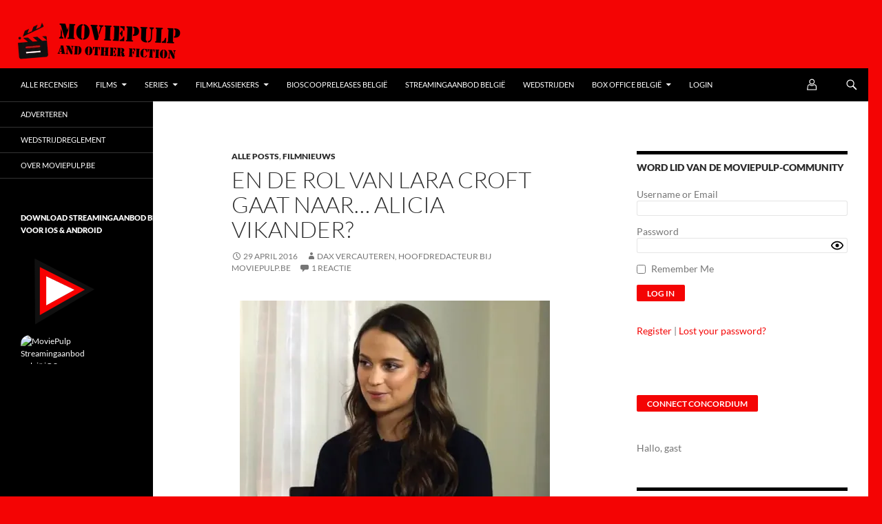

--- FILE ---
content_type: text/html; charset=UTF-8
request_url: https://www.moviepulp.be/30065/en-de-rol-van-lara-croft-gaat-naar-alicia-vikander.html
body_size: 63477
content:
<!DOCTYPE html>
<!--[if IE 7]>
<html class="ie ie7" lang="nl-BE">
<![endif]-->
<!--[if IE 8]>
<html class="ie ie8" lang="nl-BE">
<![endif]-->
<!--[if !(IE 7) & !(IE 8)]><!-->
<html lang="nl-BE">
<!--<![endif]-->
<head><meta name="8a9791124b6a138" content="651b8f3adaed1740d73164467ef9921e" />
	<meta charset="UTF-8"><script>if(navigator.userAgent.match(/MSIE|Internet Explorer/i)||navigator.userAgent.match(/Trident\/7\..*?rv:11/i)){var href=document.location.href;if(!href.match(/[?&]nowprocket/)){if(href.indexOf("?")==-1){if(href.indexOf("#")==-1){document.location.href=href+"?nowprocket=1"}else{document.location.href=href.replace("#","?nowprocket=1#")}}else{if(href.indexOf("#")==-1){document.location.href=href+"&nowprocket=1"}else{document.location.href=href.replace("#","&nowprocket=1#")}}}}</script><script>(()=>{class RocketLazyLoadScripts{constructor(){this.v="2.0.4",this.userEvents=["keydown","keyup","mousedown","mouseup","mousemove","mouseover","mouseout","touchmove","touchstart","touchend","touchcancel","wheel","click","dblclick","input"],this.attributeEvents=["onblur","onclick","oncontextmenu","ondblclick","onfocus","onmousedown","onmouseenter","onmouseleave","onmousemove","onmouseout","onmouseover","onmouseup","onmousewheel","onscroll","onsubmit"]}async t(){this.i(),this.o(),/iP(ad|hone)/.test(navigator.userAgent)&&this.h(),this.u(),this.l(this),this.m(),this.k(this),this.p(this),this._(),await Promise.all([this.R(),this.L()]),this.lastBreath=Date.now(),this.S(this),this.P(),this.D(),this.O(),this.M(),await this.C(this.delayedScripts.normal),await this.C(this.delayedScripts.defer),await this.C(this.delayedScripts.async),await this.T(),await this.F(),await this.j(),await this.A(),window.dispatchEvent(new Event("rocket-allScriptsLoaded")),this.everythingLoaded=!0,this.lastTouchEnd&&await new Promise(t=>setTimeout(t,500-Date.now()+this.lastTouchEnd)),this.I(),this.H(),this.U(),this.W()}i(){this.CSPIssue=sessionStorage.getItem("rocketCSPIssue"),document.addEventListener("securitypolicyviolation",t=>{this.CSPIssue||"script-src-elem"!==t.violatedDirective||"data"!==t.blockedURI||(this.CSPIssue=!0,sessionStorage.setItem("rocketCSPIssue",!0))},{isRocket:!0})}o(){window.addEventListener("pageshow",t=>{this.persisted=t.persisted,this.realWindowLoadedFired=!0},{isRocket:!0}),window.addEventListener("pagehide",()=>{this.onFirstUserAction=null},{isRocket:!0})}h(){let t;function e(e){t=e}window.addEventListener("touchstart",e,{isRocket:!0}),window.addEventListener("touchend",function i(o){o.changedTouches[0]&&t.changedTouches[0]&&Math.abs(o.changedTouches[0].pageX-t.changedTouches[0].pageX)<10&&Math.abs(o.changedTouches[0].pageY-t.changedTouches[0].pageY)<10&&o.timeStamp-t.timeStamp<200&&(window.removeEventListener("touchstart",e,{isRocket:!0}),window.removeEventListener("touchend",i,{isRocket:!0}),"INPUT"===o.target.tagName&&"text"===o.target.type||(o.target.dispatchEvent(new TouchEvent("touchend",{target:o.target,bubbles:!0})),o.target.dispatchEvent(new MouseEvent("mouseover",{target:o.target,bubbles:!0})),o.target.dispatchEvent(new PointerEvent("click",{target:o.target,bubbles:!0,cancelable:!0,detail:1,clientX:o.changedTouches[0].clientX,clientY:o.changedTouches[0].clientY})),event.preventDefault()))},{isRocket:!0})}q(t){this.userActionTriggered||("mousemove"!==t.type||this.firstMousemoveIgnored?"keyup"===t.type||"mouseover"===t.type||"mouseout"===t.type||(this.userActionTriggered=!0,this.onFirstUserAction&&this.onFirstUserAction()):this.firstMousemoveIgnored=!0),"click"===t.type&&t.preventDefault(),t.stopPropagation(),t.stopImmediatePropagation(),"touchstart"===this.lastEvent&&"touchend"===t.type&&(this.lastTouchEnd=Date.now()),"click"===t.type&&(this.lastTouchEnd=0),this.lastEvent=t.type,t.composedPath&&t.composedPath()[0].getRootNode()instanceof ShadowRoot&&(t.rocketTarget=t.composedPath()[0]),this.savedUserEvents.push(t)}u(){this.savedUserEvents=[],this.userEventHandler=this.q.bind(this),this.userEvents.forEach(t=>window.addEventListener(t,this.userEventHandler,{passive:!1,isRocket:!0})),document.addEventListener("visibilitychange",this.userEventHandler,{isRocket:!0})}U(){this.userEvents.forEach(t=>window.removeEventListener(t,this.userEventHandler,{passive:!1,isRocket:!0})),document.removeEventListener("visibilitychange",this.userEventHandler,{isRocket:!0}),this.savedUserEvents.forEach(t=>{(t.rocketTarget||t.target).dispatchEvent(new window[t.constructor.name](t.type,t))})}m(){const t="return false",e=Array.from(this.attributeEvents,t=>"data-rocket-"+t),i="["+this.attributeEvents.join("],[")+"]",o="[data-rocket-"+this.attributeEvents.join("],[data-rocket-")+"]",s=(e,i,o)=>{o&&o!==t&&(e.setAttribute("data-rocket-"+i,o),e["rocket"+i]=new Function("event",o),e.setAttribute(i,t))};new MutationObserver(t=>{for(const n of t)"attributes"===n.type&&(n.attributeName.startsWith("data-rocket-")||this.everythingLoaded?n.attributeName.startsWith("data-rocket-")&&this.everythingLoaded&&this.N(n.target,n.attributeName.substring(12)):s(n.target,n.attributeName,n.target.getAttribute(n.attributeName))),"childList"===n.type&&n.addedNodes.forEach(t=>{if(t.nodeType===Node.ELEMENT_NODE)if(this.everythingLoaded)for(const i of[t,...t.querySelectorAll(o)])for(const t of i.getAttributeNames())e.includes(t)&&this.N(i,t.substring(12));else for(const e of[t,...t.querySelectorAll(i)])for(const t of e.getAttributeNames())this.attributeEvents.includes(t)&&s(e,t,e.getAttribute(t))})}).observe(document,{subtree:!0,childList:!0,attributeFilter:[...this.attributeEvents,...e]})}I(){this.attributeEvents.forEach(t=>{document.querySelectorAll("[data-rocket-"+t+"]").forEach(e=>{this.N(e,t)})})}N(t,e){const i=t.getAttribute("data-rocket-"+e);i&&(t.setAttribute(e,i),t.removeAttribute("data-rocket-"+e))}k(t){Object.defineProperty(HTMLElement.prototype,"onclick",{get(){return this.rocketonclick||null},set(e){this.rocketonclick=e,this.setAttribute(t.everythingLoaded?"onclick":"data-rocket-onclick","this.rocketonclick(event)")}})}S(t){function e(e,i){let o=e[i];e[i]=null,Object.defineProperty(e,i,{get:()=>o,set(s){t.everythingLoaded?o=s:e["rocket"+i]=o=s}})}e(document,"onreadystatechange"),e(window,"onload"),e(window,"onpageshow");try{Object.defineProperty(document,"readyState",{get:()=>t.rocketReadyState,set(e){t.rocketReadyState=e},configurable:!0}),document.readyState="loading"}catch(t){console.log("WPRocket DJE readyState conflict, bypassing")}}l(t){this.originalAddEventListener=EventTarget.prototype.addEventListener,this.originalRemoveEventListener=EventTarget.prototype.removeEventListener,this.savedEventListeners=[],EventTarget.prototype.addEventListener=function(e,i,o){o&&o.isRocket||!t.B(e,this)&&!t.userEvents.includes(e)||t.B(e,this)&&!t.userActionTriggered||e.startsWith("rocket-")||t.everythingLoaded?t.originalAddEventListener.call(this,e,i,o):(t.savedEventListeners.push({target:this,remove:!1,type:e,func:i,options:o}),"mouseenter"!==e&&"mouseleave"!==e||t.originalAddEventListener.call(this,e,t.savedUserEvents.push,o))},EventTarget.prototype.removeEventListener=function(e,i,o){o&&o.isRocket||!t.B(e,this)&&!t.userEvents.includes(e)||t.B(e,this)&&!t.userActionTriggered||e.startsWith("rocket-")||t.everythingLoaded?t.originalRemoveEventListener.call(this,e,i,o):t.savedEventListeners.push({target:this,remove:!0,type:e,func:i,options:o})}}J(t,e){this.savedEventListeners=this.savedEventListeners.filter(i=>{let o=i.type,s=i.target||window;return e!==o||t!==s||(this.B(o,s)&&(i.type="rocket-"+o),this.$(i),!1)})}H(){EventTarget.prototype.addEventListener=this.originalAddEventListener,EventTarget.prototype.removeEventListener=this.originalRemoveEventListener,this.savedEventListeners.forEach(t=>this.$(t))}$(t){t.remove?this.originalRemoveEventListener.call(t.target,t.type,t.func,t.options):this.originalAddEventListener.call(t.target,t.type,t.func,t.options)}p(t){let e;function i(e){return t.everythingLoaded?e:e.split(" ").map(t=>"load"===t||t.startsWith("load.")?"rocket-jquery-load":t).join(" ")}function o(o){function s(e){const s=o.fn[e];o.fn[e]=o.fn.init.prototype[e]=function(){return this[0]===window&&t.userActionTriggered&&("string"==typeof arguments[0]||arguments[0]instanceof String?arguments[0]=i(arguments[0]):"object"==typeof arguments[0]&&Object.keys(arguments[0]).forEach(t=>{const e=arguments[0][t];delete arguments[0][t],arguments[0][i(t)]=e})),s.apply(this,arguments),this}}if(o&&o.fn&&!t.allJQueries.includes(o)){const e={DOMContentLoaded:[],"rocket-DOMContentLoaded":[]};for(const t in e)document.addEventListener(t,()=>{e[t].forEach(t=>t())},{isRocket:!0});o.fn.ready=o.fn.init.prototype.ready=function(i){function s(){parseInt(o.fn.jquery)>2?setTimeout(()=>i.bind(document)(o)):i.bind(document)(o)}return"function"==typeof i&&(t.realDomReadyFired?!t.userActionTriggered||t.fauxDomReadyFired?s():e["rocket-DOMContentLoaded"].push(s):e.DOMContentLoaded.push(s)),o([])},s("on"),s("one"),s("off"),t.allJQueries.push(o)}e=o}t.allJQueries=[],o(window.jQuery),Object.defineProperty(window,"jQuery",{get:()=>e,set(t){o(t)}})}P(){const t=new Map;document.write=document.writeln=function(e){const i=document.currentScript,o=document.createRange(),s=i.parentElement;let n=t.get(i);void 0===n&&(n=i.nextSibling,t.set(i,n));const c=document.createDocumentFragment();o.setStart(c,0),c.appendChild(o.createContextualFragment(e)),s.insertBefore(c,n)}}async R(){return new Promise(t=>{this.userActionTriggered?t():this.onFirstUserAction=t})}async L(){return new Promise(t=>{document.addEventListener("DOMContentLoaded",()=>{this.realDomReadyFired=!0,t()},{isRocket:!0})})}async j(){return this.realWindowLoadedFired?Promise.resolve():new Promise(t=>{window.addEventListener("load",t,{isRocket:!0})})}M(){this.pendingScripts=[];this.scriptsMutationObserver=new MutationObserver(t=>{for(const e of t)e.addedNodes.forEach(t=>{"SCRIPT"!==t.tagName||t.noModule||t.isWPRocket||this.pendingScripts.push({script:t,promise:new Promise(e=>{const i=()=>{const i=this.pendingScripts.findIndex(e=>e.script===t);i>=0&&this.pendingScripts.splice(i,1),e()};t.addEventListener("load",i,{isRocket:!0}),t.addEventListener("error",i,{isRocket:!0}),setTimeout(i,1e3)})})})}),this.scriptsMutationObserver.observe(document,{childList:!0,subtree:!0})}async F(){await this.X(),this.pendingScripts.length?(await this.pendingScripts[0].promise,await this.F()):this.scriptsMutationObserver.disconnect()}D(){this.delayedScripts={normal:[],async:[],defer:[]},document.querySelectorAll("script[type$=rocketlazyloadscript]").forEach(t=>{t.hasAttribute("data-rocket-src")?t.hasAttribute("async")&&!1!==t.async?this.delayedScripts.async.push(t):t.hasAttribute("defer")&&!1!==t.defer||"module"===t.getAttribute("data-rocket-type")?this.delayedScripts.defer.push(t):this.delayedScripts.normal.push(t):this.delayedScripts.normal.push(t)})}async _(){await this.L();let t=[];document.querySelectorAll("script[type$=rocketlazyloadscript][data-rocket-src]").forEach(e=>{let i=e.getAttribute("data-rocket-src");if(i&&!i.startsWith("data:")){i.startsWith("//")&&(i=location.protocol+i);try{const o=new URL(i).origin;o!==location.origin&&t.push({src:o,crossOrigin:e.crossOrigin||"module"===e.getAttribute("data-rocket-type")})}catch(t){}}}),t=[...new Map(t.map(t=>[JSON.stringify(t),t])).values()],this.Y(t,"preconnect")}async G(t){if(await this.K(),!0!==t.noModule||!("noModule"in HTMLScriptElement.prototype))return new Promise(e=>{let i;function o(){(i||t).setAttribute("data-rocket-status","executed"),e()}try{if(navigator.userAgent.includes("Firefox/")||""===navigator.vendor||this.CSPIssue)i=document.createElement("script"),[...t.attributes].forEach(t=>{let e=t.nodeName;"type"!==e&&("data-rocket-type"===e&&(e="type"),"data-rocket-src"===e&&(e="src"),i.setAttribute(e,t.nodeValue))}),t.text&&(i.text=t.text),t.nonce&&(i.nonce=t.nonce),i.hasAttribute("src")?(i.addEventListener("load",o,{isRocket:!0}),i.addEventListener("error",()=>{i.setAttribute("data-rocket-status","failed-network"),e()},{isRocket:!0}),setTimeout(()=>{i.isConnected||e()},1)):(i.text=t.text,o()),i.isWPRocket=!0,t.parentNode.replaceChild(i,t);else{const i=t.getAttribute("data-rocket-type"),s=t.getAttribute("data-rocket-src");i?(t.type=i,t.removeAttribute("data-rocket-type")):t.removeAttribute("type"),t.addEventListener("load",o,{isRocket:!0}),t.addEventListener("error",i=>{this.CSPIssue&&i.target.src.startsWith("data:")?(console.log("WPRocket: CSP fallback activated"),t.removeAttribute("src"),this.G(t).then(e)):(t.setAttribute("data-rocket-status","failed-network"),e())},{isRocket:!0}),s?(t.fetchPriority="high",t.removeAttribute("data-rocket-src"),t.src=s):t.src="data:text/javascript;base64,"+window.btoa(unescape(encodeURIComponent(t.text)))}}catch(i){t.setAttribute("data-rocket-status","failed-transform"),e()}});t.setAttribute("data-rocket-status","skipped")}async C(t){const e=t.shift();return e?(e.isConnected&&await this.G(e),this.C(t)):Promise.resolve()}O(){this.Y([...this.delayedScripts.normal,...this.delayedScripts.defer,...this.delayedScripts.async],"preload")}Y(t,e){this.trash=this.trash||[];let i=!0;var o=document.createDocumentFragment();t.forEach(t=>{const s=t.getAttribute&&t.getAttribute("data-rocket-src")||t.src;if(s&&!s.startsWith("data:")){const n=document.createElement("link");n.href=s,n.rel=e,"preconnect"!==e&&(n.as="script",n.fetchPriority=i?"high":"low"),t.getAttribute&&"module"===t.getAttribute("data-rocket-type")&&(n.crossOrigin=!0),t.crossOrigin&&(n.crossOrigin=t.crossOrigin),t.integrity&&(n.integrity=t.integrity),t.nonce&&(n.nonce=t.nonce),o.appendChild(n),this.trash.push(n),i=!1}}),document.head.appendChild(o)}W(){this.trash.forEach(t=>t.remove())}async T(){try{document.readyState="interactive"}catch(t){}this.fauxDomReadyFired=!0;try{await this.K(),this.J(document,"readystatechange"),document.dispatchEvent(new Event("rocket-readystatechange")),await this.K(),document.rocketonreadystatechange&&document.rocketonreadystatechange(),await this.K(),this.J(document,"DOMContentLoaded"),document.dispatchEvent(new Event("rocket-DOMContentLoaded")),await this.K(),this.J(window,"DOMContentLoaded"),window.dispatchEvent(new Event("rocket-DOMContentLoaded"))}catch(t){console.error(t)}}async A(){try{document.readyState="complete"}catch(t){}try{await this.K(),this.J(document,"readystatechange"),document.dispatchEvent(new Event("rocket-readystatechange")),await this.K(),document.rocketonreadystatechange&&document.rocketonreadystatechange(),await this.K(),this.J(window,"load"),window.dispatchEvent(new Event("rocket-load")),await this.K(),window.rocketonload&&window.rocketonload(),await this.K(),this.allJQueries.forEach(t=>t(window).trigger("rocket-jquery-load")),await this.K(),this.J(window,"pageshow");const t=new Event("rocket-pageshow");t.persisted=this.persisted,window.dispatchEvent(t),await this.K(),window.rocketonpageshow&&window.rocketonpageshow({persisted:this.persisted})}catch(t){console.error(t)}}async K(){Date.now()-this.lastBreath>45&&(await this.X(),this.lastBreath=Date.now())}async X(){return document.hidden?new Promise(t=>setTimeout(t)):new Promise(t=>requestAnimationFrame(t))}B(t,e){return e===document&&"readystatechange"===t||(e===document&&"DOMContentLoaded"===t||(e===window&&"DOMContentLoaded"===t||(e===window&&"load"===t||e===window&&"pageshow"===t)))}static run(){(new RocketLazyLoadScripts).t()}}RocketLazyLoadScripts.run()})();</script>
	<!-- InMobi Choice. Consent Manager Tag v3.0 (for TCF 2.2) -->
<script type="rocketlazyloadscript" data-rocket-type="text/javascript" async=true>
(function() {
  var host = window.location.hostname;
  var element = document.createElement('script');
  var firstScript = document.getElementsByTagName('script')[0];
  var url = 'https://cmp.inmobi.com'
    .concat('/choice/', '1K2pND_ykz_9E', '/', host, '/choice.js?tag_version=V3');
  var uspTries = 0;
  var uspTriesLimit = 3;
  element.async = true;
  element.type = 'text/javascript';
  element.src = url;

  firstScript.parentNode.insertBefore(element, firstScript);

  function makeStub() {
    var TCF_LOCATOR_NAME = '__tcfapiLocator';
    var queue = [];
    var win = window;
    var cmpFrame;

    function addFrame() {
      var doc = win.document;
      var otherCMP = !!(win.frames[TCF_LOCATOR_NAME]);

      if (!otherCMP) {
        if (doc.body) {
          var iframe = doc.createElement('iframe');

          iframe.style.cssText = 'display:none';
          iframe.name = TCF_LOCATOR_NAME;
          doc.body.appendChild(iframe);
        } else {
          setTimeout(addFrame, 5);
        }
      }
      return !otherCMP;
    }

    function tcfAPIHandler() {
      var gdprApplies;
      var args = arguments;

      if (!args.length) {
        return queue;
      } else if (args[0] === 'setGdprApplies') {
        if (
          args.length > 3 &&
          args[2] === 2 &&
          typeof args[3] === 'boolean'
        ) {
          gdprApplies = args[3];
          if (typeof args[2] === 'function') {
            args[2]('set', true);
          }
        }
      } else if (args[0] === 'ping') {
        var retr = {
          gdprApplies: gdprApplies,
          cmpLoaded: false,
          cmpStatus: 'stub'
        };

        if (typeof args[2] === 'function') {
          args[2](retr);
        }
      } else {
        if(args[0] === 'init' && typeof args[3] === 'object') {
          args[3] = Object.assign(args[3], { tag_version: 'V3' });
        }
        queue.push(args);
      }
    }

    function postMessageEventHandler(event) {
      var msgIsString = typeof event.data === 'string';
      var json = {};

      try {
        if (msgIsString) {
          json = JSON.parse(event.data);
        } else {
          json = event.data;
        }
      } catch (ignore) {}

      var payload = json.__tcfapiCall;

      if (payload) {
        window.__tcfapi(
          payload.command,
          payload.version,
          function(retValue, success) {
            var returnMsg = {
              __tcfapiReturn: {
                returnValue: retValue,
                success: success,
                callId: payload.callId
              }
            };
            if (msgIsString) {
              returnMsg = JSON.stringify(returnMsg);
            }
            if (event && event.source && event.source.postMessage) {
              event.source.postMessage(returnMsg, '*');
            }
          },
          payload.parameter
        );
      }
    }

    while (win) {
      try {
        if (win.frames[TCF_LOCATOR_NAME]) {
          cmpFrame = win;
          break;
        }
      } catch (ignore) {}

      if (win === window.top) {
        break;
      }
      win = win.parent;
    }
    if (!cmpFrame) {
      addFrame();
      win.__tcfapi = tcfAPIHandler;
      win.addEventListener('message', postMessageEventHandler, false);
    }
  };

  makeStub();

  function makeGppStub() {
    const CMP_ID = 10;
    const SUPPORTED_APIS = [
      '2:tcfeuv2',
      '6:uspv1',
      '7:usnatv1',
      '8:usca',
      '9:usvav1',
      '10:uscov1',
      '11:usutv1',
      '12:usctv1'
    ];

    window.__gpp_addFrame = function (n) {
      if (!window.frames[n]) {
        if (document.body) {
          var i = document.createElement("iframe");
          i.style.cssText = "display:none";
          i.name = n;
          document.body.appendChild(i);
        } else {
          window.setTimeout(window.__gpp_addFrame, 10, n);
        }
      }
    };
    window.__gpp_stub = function () {
      var b = arguments;
      __gpp.queue = __gpp.queue || [];
      __gpp.events = __gpp.events || [];

      if (!b.length || (b.length == 1 && b[0] == "queue")) {
        return __gpp.queue;
      }

      if (b.length == 1 && b[0] == "events") {
        return __gpp.events;
      }

      var cmd = b[0];
      var clb = b.length > 1 ? b[1] : null;
      var par = b.length > 2 ? b[2] : null;
      if (cmd === "ping") {
        clb(
          {
            gppVersion: "1.1", // must be “Version.Subversion”, current: “1.1”
            cmpStatus: "stub", // possible values: stub, loading, loaded, error
            cmpDisplayStatus: "hidden", // possible values: hidden, visible, disabled
            signalStatus: "not ready", // possible values: not ready, ready
            supportedAPIs: SUPPORTED_APIS, // list of supported APIs
            cmpId: CMP_ID, // IAB assigned CMP ID, may be 0 during stub/loading
            sectionList: [],
            applicableSections: [-1],
            gppString: "",
            parsedSections: {},
          },
          true
        );
      } else if (cmd === "addEventListener") {
        if (!("lastId" in __gpp)) {
          __gpp.lastId = 0;
        }
        __gpp.lastId++;
        var lnr = __gpp.lastId;
        __gpp.events.push({
          id: lnr,
          callback: clb,
          parameter: par,
        });
        clb(
          {
            eventName: "listenerRegistered",
            listenerId: lnr, // Registered ID of the listener
            data: true, // positive signal
            pingData: {
              gppVersion: "1.1", // must be “Version.Subversion”, current: “1.1”
              cmpStatus: "stub", // possible values: stub, loading, loaded, error
              cmpDisplayStatus: "hidden", // possible values: hidden, visible, disabled
              signalStatus: "not ready", // possible values: not ready, ready
              supportedAPIs: SUPPORTED_APIS, // list of supported APIs
              cmpId: CMP_ID, // list of supported APIs
              sectionList: [],
              applicableSections: [-1],
              gppString: "",
              parsedSections: {},
            },
          },
          true
        );
      } else if (cmd === "removeEventListener") {
        var success = false;
        for (var i = 0; i < __gpp.events.length; i++) {
          if (__gpp.events[i].id == par) {
            __gpp.events.splice(i, 1);
            success = true;
            break;
          }
        }
        clb(
          {
            eventName: "listenerRemoved",
            listenerId: par, // Registered ID of the listener
            data: success, // status info
            pingData: {
              gppVersion: "1.1", // must be “Version.Subversion”, current: “1.1”
              cmpStatus: "stub", // possible values: stub, loading, loaded, error
              cmpDisplayStatus: "hidden", // possible values: hidden, visible, disabled
              signalStatus: "not ready", // possible values: not ready, ready
              supportedAPIs: SUPPORTED_APIS, // list of supported APIs
              cmpId: CMP_ID, // CMP ID
              sectionList: [],
              applicableSections: [-1],
              gppString: "",
              parsedSections: {},
            },
          },
          true
        );
      } else if (cmd === "hasSection") {
        clb(false, true);
      } else if (cmd === "getSection" || cmd === "getField") {
        clb(null, true);
      }
      //queue all other commands
      else {
        __gpp.queue.push([].slice.apply(b));
      }
    };
    window.__gpp_msghandler = function (event) {
      var msgIsString = typeof event.data === "string";
      try {
        var json = msgIsString ? JSON.parse(event.data) : event.data;
      } catch (e) {
        var json = null;
      }
      if (typeof json === "object" && json !== null && "__gppCall" in json) {
        var i = json.__gppCall;
        window.__gpp(
          i.command,
          function (retValue, success) {
            var returnMsg = {
              __gppReturn: {
                returnValue: retValue,
                success: success,
                callId: i.callId,
              },
            };
            event.source.postMessage(msgIsString ? JSON.stringify(returnMsg) : returnMsg, "*");
          },
          "parameter" in i ? i.parameter : null,
          "version" in i ? i.version : "1.1"
        );
      }
    };
    if (!("__gpp" in window) || typeof window.__gpp !== "function") {
      window.__gpp = window.__gpp_stub;
      window.addEventListener("message", window.__gpp_msghandler, false);
      window.__gpp_addFrame("__gppLocator");
    }
  };

  makeGppStub();

  var uspStubFunction = function() {
    var arg = arguments;
    if (typeof window.__uspapi !== uspStubFunction) {
      setTimeout(function() {
        if (typeof window.__uspapi !== 'undefined') {
          window.__uspapi.apply(window.__uspapi, arg);
        }
      }, 500);
    }
  };

  var checkIfUspIsReady = function() {
    uspTries++;
    if (window.__uspapi === uspStubFunction && uspTries < uspTriesLimit) {
      console.warn('USP is not accessible');
    } else {
      clearInterval(uspInterval);
    }
  };

  if (typeof window.__uspapi === 'undefined') {
    window.__uspapi = uspStubFunction;
    var uspInterval = setInterval(checkIfUspIsReady, 6000);
  }
})();
</script>
<!-- End InMobi Choice. Consent Manager Tag v3.0 (for TCF 2.2) -->
	

		<!-- Begin Adform URL Site-Tracking (consentless) -->
<img src="data:image/svg+xml,%3Csvg%20xmlns='http://www.w3.org/2000/svg'%20viewBox='0%200%200%200'%3E%3C/svg%3E" width="0" height="0" alt="" style="border:0;" data-lazy-src="https://track.adform.net/Serving/TrackPoint/?pm=1344153&#038;ADFPageName=%2F30065%2Fen-de-rol-van-lara-croft-gaat-naar-alicia-vikander.html&#038;ADFdivider=&#038;CPref=&#038;eid_moviepulp.be_1=&#038;eid_MoviePulp.be_1=&#038;eid_sharedid.org_1=&#038;loc=https%3A%2F%2Fwww.moviepulp.be%2F30065%2Fen-de-rol-van-lara-croft-gaat-naar-alicia-vikander.html"/><noscript><img src="https://track.adform.net/Serving/TrackPoint/?pm=1344153&ADFPageName=%2F30065%2Fen-de-rol-van-lara-croft-gaat-naar-alicia-vikander.html&ADFdivider=&CPref=&eid_moviepulp.be_1=&eid_MoviePulp.be_1=&eid_sharedid.org_1=&loc=https%3A%2F%2Fwww.moviepulp.be%2F30065%2Fen-de-rol-van-lara-croft-gaat-naar-alicia-vikander.html" width="0" height="0" alt="" style="border:0;"/></noscript>
   <!-- END Adform URL Site-Tracking (consentless) -->
<script type="rocketlazyloadscript">
    var isBraveWithHints = false; // Initialize to false

    // Function to check if the Brave browser is using "Client Hints"
    function isBraveWithClientHints() {
        if ('userAgentData' in navigator && 'brands' in navigator.userAgentData) {
            var brands = navigator.userAgentData.brands;
            console.log('Detected Brands: ', brands); // Log detected client hint brands

            for (var brand of brands) {
                if (brand.brand === 'Brave') {
                    return true;
                }
            }
        }
        return false;
    }

    // Function to check if the "mp5" cookie is set
    function isMp5CookieSet() {
        return document.cookie.indexOf('mp5=') !== -1;
    }

    // Function to redirect to the login page after 45 seconds of inactivity
    function redirectToLoginAfterInactivity() {
        setTimeout(function () {
            if (!isMp5CookieSet()) {
                isBraveWithHints = true; // Set to true if "mp5" cookie is not set
                console.log('Redirecting to login due to inactivity...');
                window.location.href = 'https://www.moviepulp.be/adblock';
            }
        }, 25000); // 25 seconds (25,000 milliseconds)
    }

    // Check for Brave browser with "Client Hints" and inactivity when the page loads
    window.onload = function() {
        console.log('Verifying..');

        // Check for Brave browser with "Client Hints"
        if (isBraveWithClientHints()) {
            console.log('Brave browser with Client Hints detected');

            // Start the inactivity timer
            redirectToLoginAfterInactivity();
        } else {
            console.log('Brave browser with Client Hints not detected');
        }
    }
</script>
	<meta http-equiv="Accept-CH" content="Sec-CH-UA, Sec-CH-UA-Mobile, Sec-CH-UA-Full-Version, Sec-CH-UA-Platform, Sec-CH-UA-Platform-Version, Sec-CH-UA-Model">
	
	<meta name="viewport" content="width=device-width">
	<title>En de rol van Lara Croft gaat naar... Alicia Vikander? op MoviePulp</title>
<link data-rocket-prefetch href="https://www.gstatic.com" rel="dns-prefetch">
<link data-rocket-prefetch href="https://secure.quantserve.com" rel="dns-prefetch">
<link data-rocket-prefetch href="https://tm.tradetracker.net" rel="dns-prefetch">
<link data-rocket-prefetch href="https://cmp.inmobi.com" rel="dns-prefetch">
<link data-rocket-prefetch href="https://c0.wp.com" rel="dns-prefetch">
<link data-rocket-prefetch href="https://i0.wp.com" rel="dns-prefetch">
<link data-rocket-prefetch href="https://s1.adform.net" rel="dns-prefetch">
<link data-rocket-prefetch href="https://www.google.com" rel="dns-prefetch">
<link data-rocket-prefetch href="https://stats.wp.com" rel="dns-prefetch"><link rel="preload" data-rocket-preload as="image" href="https://i0.wp.com/www.thewrap.com/wp-content/uploads/2016/01/aliciavikander1.jpg?w=450&#038;ssl=1" fetchpriority="high">
	<link rel="profile" href="https://gmpg.org/xfn/11">
	<link rel="pingback" href="https://www.moviepulp.be/xmlrpc.php">
	

	<!--[if lt IE 9]>
	<script src="https://www.moviepulp.be/wp-content/themes/twentyfourteen/js/html5.js?ver=3.7.0"></script>
	<![endif]-->
	<meta name='robots' content='index, follow, max-image-preview:large, max-snippet:-1, max-video-preview:-1' />

	<!-- This site is optimized with the Yoast SEO Premium plugin v26.8 (Yoast SEO v26.8) - https://yoast.com/product/yoast-seo-premium-wordpress/ -->
	<meta name="description" content="Alicia Vikander zocht naar een volgende stap en landt nu een sterke vrouwelijke hoofdrol: Lara Croft! Niet Angelina Jolie &amp; Daisy Ridley in Tomb Raider..." />
	<link rel="canonical" href="https://www.moviepulp.be/30065/en-de-rol-van-lara-croft-gaat-naar-alicia-vikander.html" />
	<meta property="og:locale" content="nl_BE" />
	<meta property="og:type" content="article" />
	<meta property="og:title" content="En de rol van Lara Croft gaat naar... Alicia Vikander?" />
	<meta property="og:description" content="Alicia Vikander zocht naar een volgende stap en landt nu een sterke vrouwelijke hoofdrol: Lara Croft! Niet Angelina Jolie &amp; Daisy Ridley in Tomb Raider..." />
	<meta property="og:url" content="https://www.moviepulp.be/30065/en-de-rol-van-lara-croft-gaat-naar-alicia-vikander.html" />
	<meta property="og:site_name" content="MoviePulp" />
	<meta property="article:publisher" content="https://www.facebook.com/moviepulp" />
	<meta property="article:published_time" content="2016-04-29T20:13:40+00:00" />
	<meta property="article:modified_time" content="2017-09-18T17:17:31+00:00" />
	<meta property="og:image" content="https://www.thewrap.com/wp-content/uploads/2016/01/aliciavikander1.jpg" />
	<meta name="author" content="Dax Vercauteren, Hoofdredacteur bij MoviePulp.be" />
	<meta name="twitter:card" content="summary_large_image" />
	<meta name="twitter:creator" content="@moviepulp" />
	<meta name="twitter:site" content="@moviepulp" />
	<meta name="twitter:label1" content="Geschreven door" />
	<meta name="twitter:data1" content="Dax Vercauteren, Hoofdredacteur bij MoviePulp.be" />
	<meta name="twitter:label2" content="Geschatte leestijd" />
	<meta name="twitter:data2" content="1 minuut" />
	<script type="application/ld+json" class="yoast-schema-graph">{"@context":"https://schema.org","@graph":[{"@type":"Article","@id":"https://www.moviepulp.be/30065/en-de-rol-van-lara-croft-gaat-naar-alicia-vikander.html#article","isPartOf":{"@id":"https://www.moviepulp.be/30065/en-de-rol-van-lara-croft-gaat-naar-alicia-vikander.html"},"author":{"name":"Dax Vercauteren, Hoofdredacteur bij MoviePulp.be","@id":"https://www.moviepulp.be/#/schema/person/bdf52d00d95c64cc6e7c7614ee43b83e"},"headline":"En de rol van Lara Croft gaat naar&#8230; Alicia Vikander?","datePublished":"2016-04-29T20:13:40+00:00","dateModified":"2017-09-18T17:17:31+00:00","mainEntityOfPage":{"@id":"https://www.moviepulp.be/30065/en-de-rol-van-lara-croft-gaat-naar-alicia-vikander.html"},"wordCount":185,"commentCount":1,"publisher":{"@id":"https://www.moviepulp.be/#organization"},"image":{"@id":"https://www.moviepulp.be/30065/en-de-rol-van-lara-croft-gaat-naar-alicia-vikander.html#primaryimage"},"thumbnailUrl":"https://www.thewrap.com/wp-content/uploads/2016/01/aliciavikander1.jpg","keywords":["Alicia Vikander","Tomb Raider"],"articleSection":["Alle Posts","Filmnieuws"],"inLanguage":"nl-BE","potentialAction":[{"@type":"CommentAction","name":"Comment","target":["https://www.moviepulp.be/30065/en-de-rol-van-lara-croft-gaat-naar-alicia-vikander.html#respond"]}],"copyrightYear":"2016","copyrightHolder":{"@id":"https://www.moviepulp.be/#organization"}},{"@type":"WebPage","@id":"https://www.moviepulp.be/30065/en-de-rol-van-lara-croft-gaat-naar-alicia-vikander.html","url":"https://www.moviepulp.be/30065/en-de-rol-van-lara-croft-gaat-naar-alicia-vikander.html","name":"En de rol van Lara Croft gaat naar... Alicia Vikander? op MoviePulp","isPartOf":{"@id":"https://www.moviepulp.be/#website"},"primaryImageOfPage":{"@id":"https://www.moviepulp.be/30065/en-de-rol-van-lara-croft-gaat-naar-alicia-vikander.html#primaryimage"},"image":{"@id":"https://www.moviepulp.be/30065/en-de-rol-van-lara-croft-gaat-naar-alicia-vikander.html#primaryimage"},"thumbnailUrl":"https://www.thewrap.com/wp-content/uploads/2016/01/aliciavikander1.jpg","datePublished":"2016-04-29T20:13:40+00:00","dateModified":"2017-09-18T17:17:31+00:00","description":"Alicia Vikander zocht naar een volgende stap en landt nu een sterke vrouwelijke hoofdrol: Lara Croft! Niet Angelina Jolie & Daisy Ridley in Tomb Raider...","inLanguage":"nl-BE","potentialAction":[{"@type":"ReadAction","target":["https://www.moviepulp.be/30065/en-de-rol-van-lara-croft-gaat-naar-alicia-vikander.html"]}]},{"@type":"ImageObject","inLanguage":"nl-BE","@id":"https://www.moviepulp.be/30065/en-de-rol-van-lara-croft-gaat-naar-alicia-vikander.html#primaryimage","url":"https://www.thewrap.com/wp-content/uploads/2016/01/aliciavikander1.jpg","contentUrl":"https://www.thewrap.com/wp-content/uploads/2016/01/aliciavikander1.jpg"},{"@type":"WebSite","@id":"https://www.moviepulp.be/#website","url":"https://www.moviepulp.be/","name":"MoviePulp","description":"de populairste filmblog van Vlaanderen","publisher":{"@id":"https://www.moviepulp.be/#organization"},"potentialAction":[{"@type":"SearchAction","target":{"@type":"EntryPoint","urlTemplate":"https://www.moviepulp.be/?s={search_term_string}"},"query-input":{"@type":"PropertyValueSpecification","valueRequired":true,"valueName":"search_term_string"}}],"inLanguage":"nl-BE"},{"@type":"Organization","@id":"https://www.moviepulp.be/#organization","name":"MoviePulp.be","url":"https://www.moviepulp.be/","logo":{"@type":"ImageObject","inLanguage":"nl-BE","@id":"https://www.moviepulp.be/#/schema/logo/image/","url":"https://i0.wp.com/www.moviepulp.be/wp-content/uploads/2020/12/App-Store-logo-2020-2.png?fit=1024%2C500&ssl=1","contentUrl":"https://i0.wp.com/www.moviepulp.be/wp-content/uploads/2020/12/App-Store-logo-2020-2.png?fit=1024%2C500&ssl=1","width":1024,"height":500,"caption":"MoviePulp.be"},"image":{"@id":"https://www.moviepulp.be/#/schema/logo/image/"},"sameAs":["https://www.facebook.com/moviepulp","https://x.com/moviepulp","https://www.instagram.com/moviepulpbe","https://www.youtube.com/channel/UC8C9wEvhniCABkYUJmRXyNQ"]},{"@type":"Person","@id":"https://www.moviepulp.be/#/schema/person/bdf52d00d95c64cc6e7c7614ee43b83e","name":"Dax Vercauteren, Hoofdredacteur bij MoviePulp.be","image":{"@type":"ImageObject","inLanguage":"nl-BE","@id":"https://www.moviepulp.be/#/schema/person/image/","url":"https://i0.wp.com/www.moviepulp.be/wp-content/uploads/nsl_avatars/c32f2439b734c0f1e8d257ca485ebede.jpg?resize=96%2C96&ssl=1","contentUrl":"https://i0.wp.com/www.moviepulp.be/wp-content/uploads/nsl_avatars/c32f2439b734c0f1e8d257ca485ebede.jpg?resize=96%2C96&ssl=1","caption":"Dax Vercauteren, Hoofdredacteur bij MoviePulp.be"},"description":"Founder van MoviePulp.be. Science fiction fan met een honger naar de ideale balans tussen structuur en opbouw in films","sameAs":["https://www.moviepulp.be"],"url":"https://www.moviepulp.be/author/dax"}]}</script>
	<!-- / Yoast SEO Premium plugin. -->


<link rel='dns-prefetch' href='//secure.gravatar.com' />
<link rel='dns-prefetch' href='//stats.wp.com' />
<link rel='dns-prefetch' href='//v0.wordpress.com' />
<link rel='dns-prefetch' href='//jetpack.wordpress.com' />
<link rel='dns-prefetch' href='//s0.wp.com' />
<link rel='dns-prefetch' href='//public-api.wordpress.com' />
<link rel='dns-prefetch' href='//0.gravatar.com' />
<link rel='dns-prefetch' href='//1.gravatar.com' />
<link rel='dns-prefetch' href='//2.gravatar.com' />
<link rel='dns-prefetch' href='//widgets.wp.com' />
<link rel='dns-prefetch' href='//www.googletagmanager.com' />

<link rel='preconnect' href='//i0.wp.com' />
<link rel='preconnect' href='//c0.wp.com' />
<link rel="alternate" type="application/rss+xml" title="MoviePulp &raquo; feed" href="https://www.moviepulp.be/feed" />
<link rel="alternate" type="application/rss+xml" title="MoviePulp &raquo; reactiesfeed" href="https://www.moviepulp.be/comments/feed" />
<script id="wpp-js" src="https://www.moviepulp.be/wp-content/plugins/wordpress-popular-posts/assets/js/wpp.min.js?ver=7.3.6" data-sampling="0" data-sampling-rate="100" data-api-url="https://www.moviepulp.be/wp-json/wordpress-popular-posts" data-post-id="30065" data-token="75375a0542" data-lang="0" data-debug="0"></script>
<link rel="alternate" type="application/rss+xml" title="MoviePulp &raquo; En de rol van Lara Croft gaat naar&#8230; Alicia Vikander? reactiesfeed" href="https://www.moviepulp.be/30065/en-de-rol-van-lara-croft-gaat-naar-alicia-vikander.html/feed" />
<link rel="alternate" title="oEmbed (JSON)" type="application/json+oembed" href="https://www.moviepulp.be/wp-json/oembed/1.0/embed?url=https%3A%2F%2Fwww.moviepulp.be%2F30065%2Fen-de-rol-van-lara-croft-gaat-naar-alicia-vikander.html" />
<link rel="alternate" title="oEmbed (XML)" type="text/xml+oembed" href="https://www.moviepulp.be/wp-json/oembed/1.0/embed?url=https%3A%2F%2Fwww.moviepulp.be%2F30065%2Fen-de-rol-van-lara-croft-gaat-naar-alicia-vikander.html&#038;format=xml" />
<link rel="alternate" type="application/rss+xml" title="MoviePulp &raquo; Stories Feed" href="https://www.moviepulp.be/web-stories/feed/">		<style id="content-control-block-styles">
			@media (max-width: 640px) {
	.cc-hide-on-mobile {
		display: none !important;
	}
}
@media (min-width: 641px) and (max-width: 920px) {
	.cc-hide-on-tablet {
		display: none !important;
	}
}
@media (min-width: 921px) and (max-width: 1440px) {
	.cc-hide-on-desktop {
		display: none !important;
	}
}		</style>
		<style id='wp-img-auto-sizes-contain-inline-css'>
img:is([sizes=auto i],[sizes^="auto," i]){contain-intrinsic-size:3000px 1500px}
/*# sourceURL=wp-img-auto-sizes-contain-inline-css */
</style>
<link data-minify="1" rel='stylesheet' id='twentyfourteen-jetpack-css' href='https://www.moviepulp.be/wp-content/cache/min/1/p/jetpack/15.4/modules/theme-tools/compat/twentyfourteen.css?ver=1768212208' media='all' />
<link data-minify="1" rel='stylesheet' id='jetpack_related-posts-css' href='https://www.moviepulp.be/wp-content/cache/min/1/p/jetpack/15.4/modules/related-posts/related-posts.css?ver=1768212230' media='all' />
<style id='wp-emoji-styles-inline-css'>

	img.wp-smiley, img.emoji {
		display: inline !important;
		border: none !important;
		box-shadow: none !important;
		height: 1em !important;
		width: 1em !important;
		margin: 0 0.07em !important;
		vertical-align: -0.1em !important;
		background: none !important;
		padding: 0 !important;
	}
/*# sourceURL=wp-emoji-styles-inline-css */
</style>
<style id='wp-block-library-inline-css'>
:root{--wp-block-synced-color:#7a00df;--wp-block-synced-color--rgb:122,0,223;--wp-bound-block-color:var(--wp-block-synced-color);--wp-editor-canvas-background:#ddd;--wp-admin-theme-color:#007cba;--wp-admin-theme-color--rgb:0,124,186;--wp-admin-theme-color-darker-10:#006ba1;--wp-admin-theme-color-darker-10--rgb:0,107,160.5;--wp-admin-theme-color-darker-20:#005a87;--wp-admin-theme-color-darker-20--rgb:0,90,135;--wp-admin-border-width-focus:2px}@media (min-resolution:192dpi){:root{--wp-admin-border-width-focus:1.5px}}.wp-element-button{cursor:pointer}:root .has-very-light-gray-background-color{background-color:#eee}:root .has-very-dark-gray-background-color{background-color:#313131}:root .has-very-light-gray-color{color:#eee}:root .has-very-dark-gray-color{color:#313131}:root .has-vivid-green-cyan-to-vivid-cyan-blue-gradient-background{background:linear-gradient(135deg,#00d084,#0693e3)}:root .has-purple-crush-gradient-background{background:linear-gradient(135deg,#34e2e4,#4721fb 50%,#ab1dfe)}:root .has-hazy-dawn-gradient-background{background:linear-gradient(135deg,#faaca8,#dad0ec)}:root .has-subdued-olive-gradient-background{background:linear-gradient(135deg,#fafae1,#67a671)}:root .has-atomic-cream-gradient-background{background:linear-gradient(135deg,#fdd79a,#004a59)}:root .has-nightshade-gradient-background{background:linear-gradient(135deg,#330968,#31cdcf)}:root .has-midnight-gradient-background{background:linear-gradient(135deg,#020381,#2874fc)}:root{--wp--preset--font-size--normal:16px;--wp--preset--font-size--huge:42px}.has-regular-font-size{font-size:1em}.has-larger-font-size{font-size:2.625em}.has-normal-font-size{font-size:var(--wp--preset--font-size--normal)}.has-huge-font-size{font-size:var(--wp--preset--font-size--huge)}.has-text-align-center{text-align:center}.has-text-align-left{text-align:left}.has-text-align-right{text-align:right}.has-fit-text{white-space:nowrap!important}#end-resizable-editor-section{display:none}.aligncenter{clear:both}.items-justified-left{justify-content:flex-start}.items-justified-center{justify-content:center}.items-justified-right{justify-content:flex-end}.items-justified-space-between{justify-content:space-between}.screen-reader-text{border:0;clip-path:inset(50%);height:1px;margin:-1px;overflow:hidden;padding:0;position:absolute;width:1px;word-wrap:normal!important}.screen-reader-text:focus{background-color:#ddd;clip-path:none;color:#444;display:block;font-size:1em;height:auto;left:5px;line-height:normal;padding:15px 23px 14px;text-decoration:none;top:5px;width:auto;z-index:100000}html :where(.has-border-color){border-style:solid}html :where([style*=border-top-color]){border-top-style:solid}html :where([style*=border-right-color]){border-right-style:solid}html :where([style*=border-bottom-color]){border-bottom-style:solid}html :where([style*=border-left-color]){border-left-style:solid}html :where([style*=border-width]){border-style:solid}html :where([style*=border-top-width]){border-top-style:solid}html :where([style*=border-right-width]){border-right-style:solid}html :where([style*=border-bottom-width]){border-bottom-style:solid}html :where([style*=border-left-width]){border-left-style:solid}html :where(img[class*=wp-image-]){height:auto;max-width:100%}:where(figure){margin:0 0 1em}html :where(.is-position-sticky){--wp-admin--admin-bar--position-offset:var(--wp-admin--admin-bar--height,0px)}@media screen and (max-width:600px){html :where(.is-position-sticky){--wp-admin--admin-bar--position-offset:0px}}

/*# sourceURL=wp-block-library-inline-css */
</style><style id='global-styles-inline-css'>
:root{--wp--preset--aspect-ratio--square: 1;--wp--preset--aspect-ratio--4-3: 4/3;--wp--preset--aspect-ratio--3-4: 3/4;--wp--preset--aspect-ratio--3-2: 3/2;--wp--preset--aspect-ratio--2-3: 2/3;--wp--preset--aspect-ratio--16-9: 16/9;--wp--preset--aspect-ratio--9-16: 9/16;--wp--preset--color--black: #000;--wp--preset--color--cyan-bluish-gray: #abb8c3;--wp--preset--color--white: #fff;--wp--preset--color--pale-pink: #f78da7;--wp--preset--color--vivid-red: #cf2e2e;--wp--preset--color--luminous-vivid-orange: #ff6900;--wp--preset--color--luminous-vivid-amber: #fcb900;--wp--preset--color--light-green-cyan: #7bdcb5;--wp--preset--color--vivid-green-cyan: #00d084;--wp--preset--color--pale-cyan-blue: #8ed1fc;--wp--preset--color--vivid-cyan-blue: #0693e3;--wp--preset--color--vivid-purple: #9b51e0;--wp--preset--color--green: #24890d;--wp--preset--color--dark-gray: #2b2b2b;--wp--preset--color--medium-gray: #767676;--wp--preset--color--light-gray: #f5f5f5;--wp--preset--gradient--vivid-cyan-blue-to-vivid-purple: linear-gradient(135deg,rgb(6,147,227) 0%,rgb(155,81,224) 100%);--wp--preset--gradient--light-green-cyan-to-vivid-green-cyan: linear-gradient(135deg,rgb(122,220,180) 0%,rgb(0,208,130) 100%);--wp--preset--gradient--luminous-vivid-amber-to-luminous-vivid-orange: linear-gradient(135deg,rgb(252,185,0) 0%,rgb(255,105,0) 100%);--wp--preset--gradient--luminous-vivid-orange-to-vivid-red: linear-gradient(135deg,rgb(255,105,0) 0%,rgb(207,46,46) 100%);--wp--preset--gradient--very-light-gray-to-cyan-bluish-gray: linear-gradient(135deg,rgb(238,238,238) 0%,rgb(169,184,195) 100%);--wp--preset--gradient--cool-to-warm-spectrum: linear-gradient(135deg,rgb(74,234,220) 0%,rgb(151,120,209) 20%,rgb(207,42,186) 40%,rgb(238,44,130) 60%,rgb(251,105,98) 80%,rgb(254,248,76) 100%);--wp--preset--gradient--blush-light-purple: linear-gradient(135deg,rgb(255,206,236) 0%,rgb(152,150,240) 100%);--wp--preset--gradient--blush-bordeaux: linear-gradient(135deg,rgb(254,205,165) 0%,rgb(254,45,45) 50%,rgb(107,0,62) 100%);--wp--preset--gradient--luminous-dusk: linear-gradient(135deg,rgb(255,203,112) 0%,rgb(199,81,192) 50%,rgb(65,88,208) 100%);--wp--preset--gradient--pale-ocean: linear-gradient(135deg,rgb(255,245,203) 0%,rgb(182,227,212) 50%,rgb(51,167,181) 100%);--wp--preset--gradient--electric-grass: linear-gradient(135deg,rgb(202,248,128) 0%,rgb(113,206,126) 100%);--wp--preset--gradient--midnight: linear-gradient(135deg,rgb(2,3,129) 0%,rgb(40,116,252) 100%);--wp--preset--font-size--small: 13px;--wp--preset--font-size--medium: 20px;--wp--preset--font-size--large: 36px;--wp--preset--font-size--x-large: 42px;--wp--preset--spacing--20: 0.44rem;--wp--preset--spacing--30: 0.67rem;--wp--preset--spacing--40: 1rem;--wp--preset--spacing--50: 1.5rem;--wp--preset--spacing--60: 2.25rem;--wp--preset--spacing--70: 3.38rem;--wp--preset--spacing--80: 5.06rem;--wp--preset--shadow--natural: 6px 6px 9px rgba(0, 0, 0, 0.2);--wp--preset--shadow--deep: 12px 12px 50px rgba(0, 0, 0, 0.4);--wp--preset--shadow--sharp: 6px 6px 0px rgba(0, 0, 0, 0.2);--wp--preset--shadow--outlined: 6px 6px 0px -3px rgb(255, 255, 255), 6px 6px rgb(0, 0, 0);--wp--preset--shadow--crisp: 6px 6px 0px rgb(0, 0, 0);}:where(.is-layout-flex){gap: 0.5em;}:where(.is-layout-grid){gap: 0.5em;}body .is-layout-flex{display: flex;}.is-layout-flex{flex-wrap: wrap;align-items: center;}.is-layout-flex > :is(*, div){margin: 0;}body .is-layout-grid{display: grid;}.is-layout-grid > :is(*, div){margin: 0;}:where(.wp-block-columns.is-layout-flex){gap: 2em;}:where(.wp-block-columns.is-layout-grid){gap: 2em;}:where(.wp-block-post-template.is-layout-flex){gap: 1.25em;}:where(.wp-block-post-template.is-layout-grid){gap: 1.25em;}.has-black-color{color: var(--wp--preset--color--black) !important;}.has-cyan-bluish-gray-color{color: var(--wp--preset--color--cyan-bluish-gray) !important;}.has-white-color{color: var(--wp--preset--color--white) !important;}.has-pale-pink-color{color: var(--wp--preset--color--pale-pink) !important;}.has-vivid-red-color{color: var(--wp--preset--color--vivid-red) !important;}.has-luminous-vivid-orange-color{color: var(--wp--preset--color--luminous-vivid-orange) !important;}.has-luminous-vivid-amber-color{color: var(--wp--preset--color--luminous-vivid-amber) !important;}.has-light-green-cyan-color{color: var(--wp--preset--color--light-green-cyan) !important;}.has-vivid-green-cyan-color{color: var(--wp--preset--color--vivid-green-cyan) !important;}.has-pale-cyan-blue-color{color: var(--wp--preset--color--pale-cyan-blue) !important;}.has-vivid-cyan-blue-color{color: var(--wp--preset--color--vivid-cyan-blue) !important;}.has-vivid-purple-color{color: var(--wp--preset--color--vivid-purple) !important;}.has-black-background-color{background-color: var(--wp--preset--color--black) !important;}.has-cyan-bluish-gray-background-color{background-color: var(--wp--preset--color--cyan-bluish-gray) !important;}.has-white-background-color{background-color: var(--wp--preset--color--white) !important;}.has-pale-pink-background-color{background-color: var(--wp--preset--color--pale-pink) !important;}.has-vivid-red-background-color{background-color: var(--wp--preset--color--vivid-red) !important;}.has-luminous-vivid-orange-background-color{background-color: var(--wp--preset--color--luminous-vivid-orange) !important;}.has-luminous-vivid-amber-background-color{background-color: var(--wp--preset--color--luminous-vivid-amber) !important;}.has-light-green-cyan-background-color{background-color: var(--wp--preset--color--light-green-cyan) !important;}.has-vivid-green-cyan-background-color{background-color: var(--wp--preset--color--vivid-green-cyan) !important;}.has-pale-cyan-blue-background-color{background-color: var(--wp--preset--color--pale-cyan-blue) !important;}.has-vivid-cyan-blue-background-color{background-color: var(--wp--preset--color--vivid-cyan-blue) !important;}.has-vivid-purple-background-color{background-color: var(--wp--preset--color--vivid-purple) !important;}.has-black-border-color{border-color: var(--wp--preset--color--black) !important;}.has-cyan-bluish-gray-border-color{border-color: var(--wp--preset--color--cyan-bluish-gray) !important;}.has-white-border-color{border-color: var(--wp--preset--color--white) !important;}.has-pale-pink-border-color{border-color: var(--wp--preset--color--pale-pink) !important;}.has-vivid-red-border-color{border-color: var(--wp--preset--color--vivid-red) !important;}.has-luminous-vivid-orange-border-color{border-color: var(--wp--preset--color--luminous-vivid-orange) !important;}.has-luminous-vivid-amber-border-color{border-color: var(--wp--preset--color--luminous-vivid-amber) !important;}.has-light-green-cyan-border-color{border-color: var(--wp--preset--color--light-green-cyan) !important;}.has-vivid-green-cyan-border-color{border-color: var(--wp--preset--color--vivid-green-cyan) !important;}.has-pale-cyan-blue-border-color{border-color: var(--wp--preset--color--pale-cyan-blue) !important;}.has-vivid-cyan-blue-border-color{border-color: var(--wp--preset--color--vivid-cyan-blue) !important;}.has-vivid-purple-border-color{border-color: var(--wp--preset--color--vivid-purple) !important;}.has-vivid-cyan-blue-to-vivid-purple-gradient-background{background: var(--wp--preset--gradient--vivid-cyan-blue-to-vivid-purple) !important;}.has-light-green-cyan-to-vivid-green-cyan-gradient-background{background: var(--wp--preset--gradient--light-green-cyan-to-vivid-green-cyan) !important;}.has-luminous-vivid-amber-to-luminous-vivid-orange-gradient-background{background: var(--wp--preset--gradient--luminous-vivid-amber-to-luminous-vivid-orange) !important;}.has-luminous-vivid-orange-to-vivid-red-gradient-background{background: var(--wp--preset--gradient--luminous-vivid-orange-to-vivid-red) !important;}.has-very-light-gray-to-cyan-bluish-gray-gradient-background{background: var(--wp--preset--gradient--very-light-gray-to-cyan-bluish-gray) !important;}.has-cool-to-warm-spectrum-gradient-background{background: var(--wp--preset--gradient--cool-to-warm-spectrum) !important;}.has-blush-light-purple-gradient-background{background: var(--wp--preset--gradient--blush-light-purple) !important;}.has-blush-bordeaux-gradient-background{background: var(--wp--preset--gradient--blush-bordeaux) !important;}.has-luminous-dusk-gradient-background{background: var(--wp--preset--gradient--luminous-dusk) !important;}.has-pale-ocean-gradient-background{background: var(--wp--preset--gradient--pale-ocean) !important;}.has-electric-grass-gradient-background{background: var(--wp--preset--gradient--electric-grass) !important;}.has-midnight-gradient-background{background: var(--wp--preset--gradient--midnight) !important;}.has-small-font-size{font-size: var(--wp--preset--font-size--small) !important;}.has-medium-font-size{font-size: var(--wp--preset--font-size--medium) !important;}.has-large-font-size{font-size: var(--wp--preset--font-size--large) !important;}.has-x-large-font-size{font-size: var(--wp--preset--font-size--x-large) !important;}
/*# sourceURL=global-styles-inline-css */
</style>

<style id='classic-theme-styles-inline-css'>
/*! This file is auto-generated */
.wp-block-button__link{color:#fff;background-color:#32373c;border-radius:9999px;box-shadow:none;text-decoration:none;padding:calc(.667em + 2px) calc(1.333em + 2px);font-size:1.125em}.wp-block-file__button{background:#32373c;color:#fff;text-decoration:none}
/*# sourceURL=/wp-includes/css/classic-themes.min.css */
</style>
<link data-minify="1" rel='stylesheet' id='content-control-block-styles-css' href='https://www.moviepulp.be/wp-content/cache/min/1/wp-content/plugins/content-control/dist/style-block-editor.css?ver=1768212208' media='all' />
<link data-minify="1" rel='stylesheet' id='adform-analytics-dashboard-css' href='https://www.moviepulp.be/wp-content/cache/min/1/wp-content/plugins/adform-analytics-dashboard/public/css/adform-analytics-dashboard-public.css?ver=1768212208' media='all' />
<link data-minify="1" rel='stylesheet' id='wordpress-popular-posts-css-css' href='https://www.moviepulp.be/wp-content/cache/min/1/wp-content/plugins/wordpress-popular-posts/assets/css/wpp.css?ver=1768212208' media='all' />
<link data-minify="1" rel='stylesheet' id='twentyfourteen-lato-css' href='https://www.moviepulp.be/wp-content/cache/min/1/wp-content/themes/twentyfourteen/fonts/font-lato.css?ver=1768212208' media='all' />
<link data-minify="1" rel='stylesheet' id='genericons-css' href='https://www.moviepulp.be/wp-content/cache/min/1/p/jetpack/15.4/_inc/genericons/genericons/genericons.css?ver=1768212208' media='all' />
<link data-minify="1" rel='stylesheet' id='twentyfourteen-style-css' href='https://www.moviepulp.be/wp-content/cache/min/1/wp-content/themes/twentyfourteen/style.css?ver=1768212208' media='all' />
<link data-minify="1" rel='stylesheet' id='twentyfourteen-block-style-css' href='https://www.moviepulp.be/wp-content/cache/min/1/wp-content/themes/twentyfourteen/css/blocks.css?ver=1768212208' media='all' />
<link data-minify="1" rel='stylesheet' id='jetpack_likes-css' href='https://www.moviepulp.be/wp-content/cache/min/1/p/jetpack/15.4/modules/likes/style.css?ver=1768212208' media='all' />
<link data-minify="1" rel='stylesheet' id='aa-megamenu-css' href='https://www.moviepulp.be/wp-content/cache/min/1/wp-content/plugins/mega-menu/assets/menu-core.css?ver=1768212208' media='all' />
<link rel='stylesheet' id='tablepress-default-css' href='https://www.moviepulp.be/wp-content/tablepress-combined.min.css?ver=65' media='all' />
<link data-minify="1" rel='stylesheet' id='wpgdprc-front-css-css' href='https://www.moviepulp.be/wp-content/cache/min/1/wp-content/plugins/wp-gdpr-compliance/Assets/css/front.css?ver=1768212208' media='all' />
<style id='wpgdprc-front-css-inline-css'>
:root{--wp-gdpr--bar--background-color: #000000;--wp-gdpr--bar--color: #ffffff;--wp-gdpr--button--background-color: #000000;--wp-gdpr--button--background-color--darken: #000000;--wp-gdpr--button--color: #ffffff;}
/*# sourceURL=wpgdprc-front-css-inline-css */
</style>
<style id='rocket-lazyload-inline-css'>
.rll-youtube-player{position:relative;padding-bottom:56.23%;height:0;overflow:hidden;max-width:100%;}.rll-youtube-player:focus-within{outline: 2px solid currentColor;outline-offset: 5px;}.rll-youtube-player iframe{position:absolute;top:0;left:0;width:100%;height:100%;z-index:100;background:0 0}.rll-youtube-player img{bottom:0;display:block;left:0;margin:auto;max-width:100%;width:100%;position:absolute;right:0;top:0;border:none;height:auto;-webkit-transition:.4s all;-moz-transition:.4s all;transition:.4s all}.rll-youtube-player img:hover{-webkit-filter:brightness(75%)}.rll-youtube-player .play{height:100%;width:100%;left:0;top:0;position:absolute;background:url(https://www.moviepulp.be/wp-content/plugins/wp-rocket/assets/img/youtube.png) no-repeat center;background-color: transparent !important;cursor:pointer;border:none;}.wp-embed-responsive .wp-has-aspect-ratio .rll-youtube-player{position:absolute;padding-bottom:0;width:100%;height:100%;top:0;bottom:0;left:0;right:0}
/*# sourceURL=rocket-lazyload-inline-css */
</style>
<link data-minify="1" rel='stylesheet' id='sharedaddy-css' href='https://www.moviepulp.be/wp-content/cache/min/1/p/jetpack/15.4/modules/sharedaddy/sharing.css?ver=1768212230' media='all' />
<link data-minify="1" rel='stylesheet' id='social-logos-css' href='https://www.moviepulp.be/wp-content/cache/min/1/p/jetpack/15.4/_inc/social-logos/social-logos.min.css?ver=1768212230' media='all' />
<link data-minify="1" rel='stylesheet' id='wppb_stylesheet-css' href='https://www.moviepulp.be/wp-content/cache/min/1/wp-content/plugins/profile-builder/assets/css/style-front-end.css?ver=1768212208' media='all' />
<script type="rocketlazyloadscript" data-rocket-type="text/javascript">
            window._nslDOMReady = (function () {
                const executedCallbacks = new Set();
            
                return function (callback) {
                    /**
                    * Third parties might dispatch DOMContentLoaded events, so we need to ensure that we only run our callback once!
                    */
                    if (executedCallbacks.has(callback)) return;
            
                    const wrappedCallback = function () {
                        if (executedCallbacks.has(callback)) return;
                        executedCallbacks.add(callback);
                        callback();
                    };
            
                    if (document.readyState === "complete" || document.readyState === "interactive") {
                        wrappedCallback();
                    } else {
                        document.addEventListener("DOMContentLoaded", wrappedCallback);
                    }
                };
            })();
        </script><script id="jetpack_related-posts-js-extra">
var related_posts_js_options = {"post_heading":"h4"};
//# sourceURL=jetpack_related-posts-js-extra
</script>
<script type="rocketlazyloadscript" data-rocket-src="https://c0.wp.com/p/jetpack/15.4/_inc/build/related-posts/related-posts.min.js" id="jetpack_related-posts-js"></script>
<script type="rocketlazyloadscript" data-rocket-src="https://c0.wp.com/c/6.9/wp-includes/js/jquery/jquery.min.js" id="jquery-core-js"></script>
<script type="rocketlazyloadscript" data-rocket-src="https://c0.wp.com/c/6.9/wp-includes/js/jquery/jquery-migrate.min.js" id="jquery-migrate-js"></script>
<script type="rocketlazyloadscript" data-rocket-src="https://www.moviepulp.be/wp-content/plugins/adform-analytics-dashboard/public/js/adform-analytics-dashboard-public.js?ver=1.0.0" id="adform-analytics-dashboard-js"></script>
<script type="rocketlazyloadscript" data-rocket-src="https://www.moviepulp.be/wp-content/themes/twentyfourteen/js/functions.js?ver=20230526" id="twentyfourteen-script-js" defer data-wp-strategy="defer"></script>
<script id="wpgdprc-front-js-js-extra">
var wpgdprcFront = {"ajaxUrl":"https://www.moviepulp.be/wp-admin/admin-ajax.php","ajaxNonce":"7dbd129b68","ajaxArg":"security","pluginPrefix":"wpgdprc","blogId":"1","isMultiSite":"","locale":"nl_BE","showSignUpModal":"","showFormModal":"","cookieName":"wpgdprc-consent","consentVersion":"","path":"/","prefix":"wpgdprc"};
//# sourceURL=wpgdprc-front-js-js-extra
</script>
<script type="rocketlazyloadscript" data-rocket-src="https://www.moviepulp.be/wp-content/plugins/wp-gdpr-compliance/Assets/js/front.min.js?ver=1706530709" id="wpgdprc-front-js-js"></script>
<link rel="https://api.w.org/" href="https://www.moviepulp.be/wp-json/" /><link rel="alternate" title="JSON" type="application/json" href="https://www.moviepulp.be/wp-json/wp/v2/posts/30065" /><link rel="EditURI" type="application/rsd+xml" title="RSD" href="https://www.moviepulp.be/xmlrpc.php?rsd" />
<meta name="generator" content="WordPress 6.9" />
<link rel='shortlink' href='https://www.moviepulp.be/?p=30065' />
<meta name="generator" content="Site Kit by Google 1.171.0" />	<style>img#wpstats{display:none}</style>
		            <style id="wpp-loading-animation-styles">@-webkit-keyframes bgslide{from{background-position-x:0}to{background-position-x:-200%}}@keyframes bgslide{from{background-position-x:0}to{background-position-x:-200%}}.wpp-widget-block-placeholder,.wpp-shortcode-placeholder{margin:0 auto;width:60px;height:3px;background:#dd3737;background:linear-gradient(90deg,#dd3737 0%,#571313 10%,#dd3737 100%);background-size:200% auto;border-radius:3px;-webkit-animation:bgslide 1s infinite linear;animation:bgslide 1s infinite linear}</style>
            		<style type="text/css" id="twentyfourteen-header-css">
				.site-title,
		.site-description {
			clip: rect(1px 1px 1px 1px); /* IE7 */
			clip: rect(1px, 1px, 1px, 1px);
			position: absolute;
		}
				</style>
		<style id="custom-background-css">
body.custom-background { background-color: #f40404; }
</style>
	<link rel="icon" href="https://i0.wp.com/www.moviepulp.be/wp-content/uploads/2023/02/wp-1676303152527.webp?fit=32%2C32&#038;ssl=1" sizes="32x32" />
<link rel="icon" href="https://i0.wp.com/www.moviepulp.be/wp-content/uploads/2023/02/wp-1676303152527.webp?fit=190%2C190&#038;ssl=1" sizes="192x192" />
<link rel="apple-touch-icon" href="https://i0.wp.com/www.moviepulp.be/wp-content/uploads/2023/02/wp-1676303152527.webp?fit=180%2C180&#038;ssl=1" />
<meta name="msapplication-TileImage" content="https://i0.wp.com/www.moviepulp.be/wp-content/uploads/2023/02/wp-1676303152527.webp?fit=190%2C190&#038;ssl=1" />
<style type="text/css">div.nsl-container[data-align="left"] {
    text-align: left;
}

div.nsl-container[data-align="center"] {
    text-align: center;
}

div.nsl-container[data-align="right"] {
    text-align: right;
}


div.nsl-container div.nsl-container-buttons a[data-plugin="nsl"] {
    text-decoration: none;
    box-shadow: none;
    border: 0;
}

div.nsl-container .nsl-container-buttons {
    display: flex;
    padding: 5px 0;
}

div.nsl-container.nsl-container-block .nsl-container-buttons {
    display: inline-grid;
    grid-template-columns: minmax(145px, auto);
}

div.nsl-container-block-fullwidth .nsl-container-buttons {
    flex-flow: column;
    align-items: center;
}

div.nsl-container-block-fullwidth .nsl-container-buttons a,
div.nsl-container-block .nsl-container-buttons a {
    flex: 1 1 auto;
    display: block;
    margin: 5px 0;
    width: 100%;
}

div.nsl-container-inline {
    margin: -5px;
    text-align: left;
}

div.nsl-container-inline .nsl-container-buttons {
    justify-content: center;
    flex-wrap: wrap;
}

div.nsl-container-inline .nsl-container-buttons a {
    margin: 5px;
    display: inline-block;
}

div.nsl-container-grid .nsl-container-buttons {
    flex-flow: row;
    align-items: center;
    flex-wrap: wrap;
}

div.nsl-container-grid .nsl-container-buttons a {
    flex: 1 1 auto;
    display: block;
    margin: 5px;
    max-width: 280px;
    width: 100%;
}

@media only screen and (min-width: 650px) {
    div.nsl-container-grid .nsl-container-buttons a {
        width: auto;
    }
}

div.nsl-container .nsl-button {
    cursor: pointer;
    vertical-align: top;
    border-radius: 4px;
}

div.nsl-container .nsl-button-default {
    color: #fff;
    display: flex;
}

div.nsl-container .nsl-button-icon {
    display: inline-block;
}

div.nsl-container .nsl-button-svg-container {
    flex: 0 0 auto;
    padding: 8px;
    display: flex;
    align-items: center;
}

div.nsl-container svg {
    height: 24px;
    width: 24px;
    vertical-align: top;
}

div.nsl-container .nsl-button-default div.nsl-button-label-container {
    margin: 0 24px 0 12px;
    padding: 10px 0;
    font-family: Helvetica, Arial, sans-serif;
    font-size: 16px;
    line-height: 20px;
    letter-spacing: .25px;
    overflow: hidden;
    text-align: center;
    text-overflow: clip;
    white-space: nowrap;
    flex: 1 1 auto;
    -webkit-font-smoothing: antialiased;
    -moz-osx-font-smoothing: grayscale;
    text-transform: none;
    display: inline-block;
}

div.nsl-container .nsl-button-google[data-skin="light"] {
    box-shadow: inset 0 0 0 1px #747775;
    color: #1f1f1f;
}

div.nsl-container .nsl-button-google[data-skin="dark"] {
    box-shadow: inset 0 0 0 1px #8E918F;
    color: #E3E3E3;
}

div.nsl-container .nsl-button-google[data-skin="neutral"] {
    color: #1F1F1F;
}

div.nsl-container .nsl-button-google div.nsl-button-label-container {
    font-family: "Roboto Medium", Roboto, Helvetica, Arial, sans-serif;
}

div.nsl-container .nsl-button-apple .nsl-button-svg-container {
    padding: 0 6px;
}

div.nsl-container .nsl-button-apple .nsl-button-svg-container svg {
    height: 40px;
    width: auto;
}

div.nsl-container .nsl-button-apple[data-skin="light"] {
    color: #000;
    box-shadow: 0 0 0 1px #000;
}

div.nsl-container .nsl-button-facebook[data-skin="white"] {
    color: #000;
    box-shadow: inset 0 0 0 1px #000;
}

div.nsl-container .nsl-button-facebook[data-skin="light"] {
    color: #1877F2;
    box-shadow: inset 0 0 0 1px #1877F2;
}

div.nsl-container .nsl-button-spotify[data-skin="white"] {
    color: #191414;
    box-shadow: inset 0 0 0 1px #191414;
}

div.nsl-container .nsl-button-apple div.nsl-button-label-container {
    font-size: 17px;
    font-family: -apple-system, BlinkMacSystemFont, "Segoe UI", Roboto, Helvetica, Arial, sans-serif, "Apple Color Emoji", "Segoe UI Emoji", "Segoe UI Symbol";
}

div.nsl-container .nsl-button-slack div.nsl-button-label-container {
    font-size: 17px;
    font-family: -apple-system, BlinkMacSystemFont, "Segoe UI", Roboto, Helvetica, Arial, sans-serif, "Apple Color Emoji", "Segoe UI Emoji", "Segoe UI Symbol";
}

div.nsl-container .nsl-button-slack[data-skin="light"] {
    color: #000000;
    box-shadow: inset 0 0 0 1px #DDDDDD;
}

div.nsl-container .nsl-button-tiktok[data-skin="light"] {
    color: #161823;
    box-shadow: 0 0 0 1px rgba(22, 24, 35, 0.12);
}


div.nsl-container .nsl-button-kakao {
    color: rgba(0, 0, 0, 0.85);
}

.nsl-clear {
    clear: both;
}

.nsl-container {
    clear: both;
}

.nsl-disabled-provider .nsl-button {
    filter: grayscale(1);
    opacity: 0.8;
}

/*Button align start*/

div.nsl-container-inline[data-align="left"] .nsl-container-buttons {
    justify-content: flex-start;
}

div.nsl-container-inline[data-align="center"] .nsl-container-buttons {
    justify-content: center;
}

div.nsl-container-inline[data-align="right"] .nsl-container-buttons {
    justify-content: flex-end;
}


div.nsl-container-grid[data-align="left"] .nsl-container-buttons {
    justify-content: flex-start;
}

div.nsl-container-grid[data-align="center"] .nsl-container-buttons {
    justify-content: center;
}

div.nsl-container-grid[data-align="right"] .nsl-container-buttons {
    justify-content: flex-end;
}

div.nsl-container-grid[data-align="space-around"] .nsl-container-buttons {
    justify-content: space-around;
}

div.nsl-container-grid[data-align="space-between"] .nsl-container-buttons {
    justify-content: space-between;
}

/* Button align end*/

/* Redirect */

#nsl-redirect-overlay {
    display: flex;
    flex-direction: column;
    justify-content: center;
    align-items: center;
    position: fixed;
    z-index: 1000000;
    left: 0;
    top: 0;
    width: 100%;
    height: 100%;
    backdrop-filter: blur(1px);
    background-color: RGBA(0, 0, 0, .32);;
}

#nsl-redirect-overlay-container {
    display: flex;
    flex-direction: column;
    justify-content: center;
    align-items: center;
    background-color: white;
    padding: 30px;
    border-radius: 10px;
}

#nsl-redirect-overlay-spinner {
    content: '';
    display: block;
    margin: 20px;
    border: 9px solid RGBA(0, 0, 0, .6);
    border-top: 9px solid #fff;
    border-radius: 50%;
    box-shadow: inset 0 0 0 1px RGBA(0, 0, 0, .6), 0 0 0 1px RGBA(0, 0, 0, .6);
    width: 40px;
    height: 40px;
    animation: nsl-loader-spin 2s linear infinite;
}

@keyframes nsl-loader-spin {
    0% {
        transform: rotate(0deg)
    }
    to {
        transform: rotate(360deg)
    }
}

#nsl-redirect-overlay-title {
    font-family: -apple-system, BlinkMacSystemFont, "Segoe UI", Roboto, Oxygen-Sans, Ubuntu, Cantarell, "Helvetica Neue", sans-serif;
    font-size: 18px;
    font-weight: bold;
    color: #3C434A;
}

#nsl-redirect-overlay-text {
    font-family: -apple-system, BlinkMacSystemFont, "Segoe UI", Roboto, Oxygen-Sans, Ubuntu, Cantarell, "Helvetica Neue", sans-serif;
    text-align: center;
    font-size: 14px;
    color: #3C434A;
}

/* Redirect END*/</style><style type="text/css">/* Notice fallback */
#nsl-notices-fallback {
    position: fixed;
    right: 10px;
    top: 10px;
    z-index: 10000;
}

.admin-bar #nsl-notices-fallback {
    top: 42px;
}

#nsl-notices-fallback > div {
    position: relative;
    background: #fff;
    border-left: 4px solid #fff;
    box-shadow: 0 1px 1px 0 rgba(0, 0, 0, .1);
    margin: 5px 15px 2px;
    padding: 1px 20px;
}

#nsl-notices-fallback > div.error {
    display: block;
    border-left-color: #dc3232;
}

#nsl-notices-fallback > div.updated {
    display: block;
    border-left-color: #46b450;
}

#nsl-notices-fallback p {
    margin: .5em 0;
    padding: 2px;
}

#nsl-notices-fallback > div:after {
    position: absolute;
    right: 5px;
    top: 5px;
    content: '\00d7';
    display: block;
    height: 16px;
    width: 16px;
    line-height: 16px;
    text-align: center;
    font-size: 20px;
    cursor: pointer;
}</style>		<style id="wp-custom-css">
			html, body, div, span, applet, object, iframe, h1, h2, h3, h4, h5, h6, p, blockquote, pre, a, abbr, acronym, address, big, cite, code, del, dfn, em, font, ins, kbd, q, s, samp, small, strike, strong, sub, sup, tt, var, dl, dt, dd, ol, ul, li, fieldset, form, label, legend, table, caption, tbody, tfoot, thead, tr, th, td {
	border: 0;
	font-family: inherit;
	font-size: 100%;
	font-style: inherit;
	font-weight: inherit;
	margin: 0;
	outline: 0;
	padding: 0;
	vertical-align: baseline;
}

article,
aside,
details,
figcaption,
figure,
footer,
header,
hgroup,
nav,
section {
	display: block;
}

audio,
canvas,
video {
	display: inline-block;
	max-width: 100%;
}

html {
	overflow-y: scroll;
	-webkit-text-size-adjust: 100%;
	-ms-text-size-adjust:     100%;
}

body,
button,
input,
select,
textarea {
	color: #2b2b2b;
	font-family: Lato, sans-serif;
	font-size: 16px;
	font-weight: 400;
	line-height: 1.5;
}

body {
	background: #f5f5f5;
}

a {
	color: #f40404;
	text-decoration: none;
}

a:focus {
	outline: thin dotted;
}

a:hover,
a:active {
	outline: 0;
}

a:active,
a:hover {
	color: #ff320a;
}

h1,
h2,
h3,
h4,
h5,
h6 {
	clear: both;
	font-weight: 700;
	margin: 36px 0 12px;
}

h1 {
	font-size: 26px;
	line-height: 1.3846153846;
}

h2 {
	font-size: 24px;
	line-height: 1;
}

h3 {
	font-size: 22px;
	line-height: 1.0909090909;
}

h4 {
	font-size: 20px;
	line-height: 1.2;
}

h5 {
	font-size: 18px;
	line-height: 1.3333333333;
}

h6 {
	font-size: 16px;
	line-height: 1.5;
}

address {
	font-style: italic;
	margin-bottom: 24px;
}

abbr[title] {
	border-bottom: 1px dotted #2b2b2b;
	cursor: help;
}

b,
strong {
	font-weight: 700;
}

cite,
dfn,
em,
i {
	font-style: italic;
}

mark,
ins {
	background: #fff9c0;
	text-decoration: none;
}

p {
	margin-bottom: 24px;
}

code,
kbd,
tt,
var,
samp,
pre {
	font-family: monospace, serif;
	font-size: 15px;
	-webkit-hyphens: none;
	-moz-hyphens:    none;
	-ms-hyphens:     none;
	hyphens:         none;
	line-height: 1.6;
}

pre {
	border: 1px solid rgba(0, 0, 0, 0.1);
	-webkit-box-sizing: border-box;
	-moz-box-sizing:    border-box;
	box-sizing:         border-box;
	margin-bottom: 24px;
	max-width: 100%;
	overflow: auto;
	padding: 12px;
	white-space: pre;
	white-space: pre-wrap;
	word-wrap: break-word;
}

blockquote,
q {
	-webkit-hyphens: none;
	-moz-hyphens:    none;
	-ms-hyphens:     none;
	hyphens:         none;
	quotes: none;
}

blockquote:before,
blockquote:after,
q:before,
q:after {
	content: "";
	content: none;
}

blockquote {
	color: #767676;
	font-size: 19px;
	font-style: italic;
	font-weight: 300;
	line-height: 1.2631578947;
	margin-bottom: 24px;
}

blockquote cite,
blockquote small {
	color: #2b2b2b;
	font-size: 16px;
	font-weight: 400;
	line-height: 1.5;
}

blockquote em,
blockquote i,
blockquote cite {
	font-style: normal;
}

blockquote strong,
blockquote b {
	font-weight: 400;
}

small {
	font-size: smaller;
}

big {
	font-size: 125%;
}

sup,
sub {
	font-size: 75%;
	height: 0;
	line-height: 0;
	position: relative;
	vertical-align: baseline;
}

sup {
	bottom: 1ex;
}

sub {
	top: .5ex;
}

dl {
	margin-bottom: 24px;
}

dt {
	font-weight: bold;
}

dd {
	margin-bottom: 24px;
}

ul,
ol {
	list-style: none;
	margin: 0 0 24px 20px;
}

ul {
	list-style: disc;
}

ol {
	list-style: decimal;
}

li > ul,
li > ol {
	margin: 0 0 0 20px;
}

img {
	-ms-interpolation-mode: bicubic;
	border: 0;
	vertical-align: middle;
}

figure {
	margin: 0;
}

fieldset {
	border: 1px solid rgba(0, 0, 0, 0.1);
	margin: 0 0 24px;
	min-width: inherit;
	padding: 11px 12px 0;
}

legend {
	white-space: normal;
}

button,
input,
select,
textarea {
	-webkit-box-sizing: border-box;
	-moz-box-sizing:    border-box;
	box-sizing:         border-box;
	font-size: 100%;
	margin: 0;
	max-width: 100%;
	vertical-align: baseline;
}

button,
input {
	line-height: normal;
}

input,
textarea {
	background-image: -webkit-linear-gradient(hsla(0,0%,100%,0), hsla(0,0%,100%,0)); 
}

button,
html input[type="button"],
input[type="reset"],
input[type="submit"] {
	-webkit-appearance: button;
	cursor: pointer;
}

button[disabled],
input[disabled] {
	cursor: default;
}

input[type="checkbox"],
input[type="radio"] {
	padding: 0;
}

input[type="search"] {
	-webkit-appearance: textfield;
}

input[type="search"]::-webkit-search-decoration {
	-webkit-appearance: none;
}

button::-moz-focus-inner,
input::-moz-focus-inner {
	border: 0;
	padding: 0;
}

textarea {
	overflow: auto;
	vertical-align: top;
}

table,
th,
td {
	border: 1px solid rgba(0, 0, 0, 0.1);
}

table {
	border-collapse: separate;
	border-spacing: 0;
	border-width: 1px 0 0 1px;
	margin-bottom: 24px;
	width: 100%;
}

caption,
th,
td {
	font-weight: normal;
	text-align: left;
}

th {
	border-width: 0 1px 1px 0;
	font-weight: bold;
}

td {
	border-width: 0 1px 1px 0;
}

del {
	color: #767676;
}

hr {
	background-color: rgba(0, 0, 0, 0.1);
	border: 0;
	height: 1px;
	margin-bottom: 23px;
}


::selection {
	background: #f40404;
	color: #fff;
	text-shadow: none;
}

::-moz-selection {
	background: #f40404;
	color: #fff;
	text-shadow: none;
}


input,
textarea {
	border: 1px solid rgba(0, 0, 0, 0.1);
	border-radius: 2px;
	color: #2b2b2b;
	padding: 8px 10px 7px;
}

textarea {
	width: 100%;
}

input:focus,
textarea:focus {
	border: 1px solid rgba(0, 0, 0, 0.3);
	outline: 0;
}

button,
.button,
input[type="button"],
input[type="reset"],
input[type="submit"] {
	background-color: #f40404;
	border: 0;
	border-radius: 2px;
	color: #fff;
	font-size: 12px;
	font-weight: 700;
	padding: 10px 30px 11px;
	text-transform: uppercase;
	vertical-align: bottom;
}

button:hover,
button:focus,
.button:hover,
.button:focus,
input[type="button"]:hover,
input[type="button"]:focus,
input[type="reset"]:hover,
input[type="reset"]:focus,
input[type="submit"]:hover,
input[type="submit"]:focus {
	background-color: #ff320a;
	color: #fff;
}

button:active,
.button:active,
input[type="button"]:active,
input[type="reset"]:active,
input[type="submit"]:active {
	background-color: #f40404;
}

.knt-blur {
 background-image: url("photographer.jpg");
  filter: blur(8px);
  -webkit-filter: blur(8px);
  width: 100%;
  background-position: center;
  background-repeat: no-repeat;
  background-size: cover;
}

.hidden-profile {
    display: none;
}

#loadingIndicator {
    font-weight: bold;
    color: #000;
}


.search-field {
	width: 100%;
}

.search-submit {
	display: none;
}

::-webkit-input-placeholder {
	color: #939393;
}

:-moz-placeholder {
	color: #939393;
}

::-moz-placeholder {
	color: #939393;
	opacity: 1; /* Since FF19 lowers the opacity of the placeholder by default */
}

:-ms-input-placeholder {
	color: #939393;
}



.comment-content img,
.entry-content img,
.entry-summary img,
#site-header img,
.widget img,
.wp-caption {
	max-width: 100%;
}



.comment-content img[height],
.entry-content img,
.entry-summary img,
img[class*="align"],
img[class*="wp-image-"],
img[class*="attachment-"],
#site-header img {
	height: auto;
}

img.size-full,
img.size-large,
.wp-post-image,
.post-thumbnail img {
	height: auto;
	max-width: 100%;
}


embed,
iframe,
object,
video {
	margin-bottom: 24px;
	max-width: 100%;
}

p > embed,
p > iframe,
p > object,
span > embed,
span > iframe,
span > object {
	margin-bottom: 0;
}


.alignleft {
	float: left;
}

.alignright {
	float: right;
}

.aligncenter {
	display: block;
	margin-left: auto;
	margin-right: auto;
}

blockquote.alignleft,
figure.wp-caption.alignleft,
img.alignleft {
	margin: 7px 24px 7px 0;
}

.wp-caption.alignleft {
	margin: 7px 14px 7px 0;
}

blockquote.alignright,
figure.wp-caption.alignright,
img.alignright {
	margin: 7px 0 7px 24px;
}

.wp-caption.alignright {
	margin: 7px 0 7px 14px;
}

blockquote.aligncenter,
img.aligncenter,
.wp-caption.aligncenter {
	margin-top: 7px;
	margin-bottom: 7px;
}

.site-content blockquote.alignleft,
.site-content blockquote.alignright {
	border-top: 1px solid rgba(0, 0, 0, 0.1);
	border-bottom: 1px solid rgba(0, 0, 0, 0.1);
	padding-top: 17px;
	width: 50%;
}

.site-content blockquote.alignleft p,
.site-content blockquote.alignright p {
	margin-bottom: 17px;
}

.wp-caption {
	margin-bottom: 24px;
}

.wp-caption img[class*="wp-image-"] {
	display: block;
	margin: 0;
}

.wp-caption {
	color: #767676;
}

.wp-caption-text {
	-webkit-box-sizing: border-box;
	-moz-box-sizing:    border-box;
	box-sizing:         border-box;
	font-size: 12px;
	font-style: italic;
	line-height: 1.5;
	margin: 9px 0;
}

div.wp-caption .wp-caption-text {
	padding-right: 10px;
}

div.wp-caption.alignright img[class*="wp-image-"],
div.wp-caption.alignright .wp-caption-text {
	padding-left: 10px;
	padding-right: 0;
}

.wp-smiley {
	border: 0;
	margin-bottom: 0;
	margin-top: 0;
	padding: 0;
}

.screen-reader-text {
	clip: rect(1px, 1px, 1px, 1px);
	overflow: hidden;
	position: absolute !important;
	height: 1px;
	width: 1px;
}

.screen-reader-text:focus {
	background-color: #f1f1f1;
	border-radius: 3px;
	box-shadow: 0 0 2px 2px rgba(0, 0, 0, 0.6);
	clip: auto;
	color: #21759b;
	display: block;
	font-size: 14px;
	font-weight: bold;
	height: auto;
	line-height: normal;
	padding: 15px 23px 14px;
	position: absolute;
	left: 5px;
	top: 5px;
	text-decoration: none;
	text-transform: none;
	width: auto;
	z-index: 100000;
	
}

.hide {
	display: none;
}


.footer-sidebar:before,
.footer-sidebar:after,
.hentry:before,
.hentry:after,
.gallery:before,
.gallery:after,
.slider-direction-nav:before,
.slider-direction-nav:after,
.contributor-info:before,
.contributor-info:after,
.search-box:before,
.search-box:after,
[class*="content"]:before,
[class*="content"]:after,
[class*="site"]:before,
[class*="site"]:after {
	content: "";
	display: table;
}

.footer-sidebar:after,
.hentry:after,
.gallery:after,
.slider-direction-nav:after,
.contributor-info:after,
.search-box:after,
[class*="content"]:after,
[class*="site"]:after {
	clear: both;
}


.bypostauthor > article .fn:before,
.comment-edit-link:before,
.comment-reply-link:before,
.comment-reply-login:before,
.comment-reply-title small a:before,
.contributor-posts-link:before,
.menu-toggle:before,
.search-toggle:before,
.slider-direction-nav a:before,
.widget_twentyfourteen_ephemera .widget-title:before {
	-webkit-font-smoothing: antialiased;
	display: inline-block;
	font: normal 16px/1 Genericons;
	text-decoration: inherit;
	vertical-align: text-bottom;
}


.site-content span + .entry-date:before,
.full-size-link:before,
.parent-post-link:before,
span + .byline:before,
span + .comments-link:before,
span + .edit-link:before,
.widget_twentyfourteen_ephemera .entry-title:after {
	content: "\0020\007c\0020";
}

.site {
	background-color: #fff;
	max-width: 1260px;
	position: relative;
}

.main-content {
	width: 100%;
}


#wpadminbar {
	min-height: 32px;
}

#site-header {
	position: relative;
	z-index: 3;
	background-color: #F40404;
}

.site-header {
	background-color: #000;
	max-width: 1260px;
	position: relative;
	width: 100%;
	z-index: 4;
}

.header-main {
	min-height: 48px;
	padding: 0 10px;
}

.site-title {
	float: left;
	font-size: 18px;
	font-weight: 700;
	line-height: 48px;
	margin: 0;


	max-width: -webkit-calc(100% - 86px);
	max-width:         calc(100% - 86px);
}

.site-title a,
.site-title a:hover {
	color: #fff;
	display: block;
	overflow: hidden;
	text-overflow: ellipsis;
	white-space: nowrap;
}


/* Search Toggle */
.search-toggle {
    background-color: #000000;
    cursor: pointer;
    float: right;
    height: 48px;
    margin-right: 38px;
    text-align: center;
    width: 48px;
}

.search-toggle:hover,
.search-toggle.active {
    background-color: #ff320a;
}

.search-toggle:before {
    color: #fff;
    content: "\f400";
    font-size: 20px;
    margin-top: 14px;
}

.search-toggle .screen-reader-text {
    left: 5px; 
}

/* Login Toggle */
.login-toggle {
    background-color: #000000;
    cursor: pointer;
    float: right;
    height: 48px;
    margin-right: 10px; /* Adjust the margin to create space between the search and login toggles */
    text-align: center;
    width: 48px;
}

.login-toggle:hover,
.login-toggle.active {
    background-color: #ff320a; /* You can customize the color for the login toggle */
}

.login-toggle:before {
    content: '';
    background-image: url('https://www.moviepulp.be/wp-content/uploads/2023/07/login-icon.png');
    background-size: 18px 18px; /* Set the size of the icon */
    background-repeat: no-repeat;
    background-position: center center;
    display: block;
    height: 24px; /* Set the height of the pseudo-element to match the icon height */
    width: 24px; /* Set the width of the pseudo-element to match the icon width */
    margin: 12px auto; /* Adjust the margin to vertically center the icon */
}

.login-toggle .screen-reader-text {
    left: 5px;
}

/* Add any additional styles for the login toggle here */



.search-box-wrapper {
	-webkit-box-sizing: border-box;
	-moz-box-sizing:    border-box;
	box-sizing:         border-box;
	position: relative;
	top: 48px;
	right: 0;
	width: 100%;
	z-index: 2;
}

.search-box {
	background-color: #ff320a;
	padding: 12px;
}

.search-box .search-field {
	background-color: #fff;
	border: 0;
	float: right;
	font-size: 16px;
	padding: 2px 2px 3px 6px;
	width: 100%;
}


.site-navigation ul {
	list-style: none;
	margin: 0;
}

.site-navigation li {
	border-top: 1px solid rgba(255, 255, 255, 0.2);
}

.site-navigation ul ul {
	margin-left: 20px;
}

.site-navigation a {
	color: #fff;
	display: block;
	text-transform: uppercase;
}

.site-navigation a:hover {
	color: #ff320a;
}

.site-navigation .current_page_item > a,
.site-navigation .current_page_ancestor > a,
.site-navigation .current-menu-item > a,
.site-navigation .current-menu-ancestor > a {
	color: #FFFFFF;
	font-weight: 900;
}


.primary-navigation {
	-webkit-box-sizing: border-box;
	-moz-box-sizing:    border-box;
	box-sizing:         border-box;
	font-size: 14px;
	padding-top: 24px;
}

.primary-navigation.toggled-on {
	padding: 72px 0 36px;
}

.primary-navigation .nav-menu {
	border-bottom: 1px solid rgba(255, 255, 255, 0.2);
	display: none;
}

.primary-navigation.toggled-on .nav-menu {
	display: block;
}

.primary-navigation a {
	padding: 7px 0;
}

.secondary-navigation {
	border-bottom: 1px solid rgba(255, 255, 255, 0.2);
	font-size: 12px;
	margin: 48px 0;
}

.secondary-navigation a {
	padding: 9px 0;
}

.menu-toggle {
	background-color: #000;
	border-radius: 0;
	cursor: pointer;
	height: 48px;
	margin: 0;
	overflow: hidden;
	padding: 0;
	position: absolute;
	top: 0;
	right: 0;
	text-align: center;
	width: 48px;
}

.menu-toggle:before {
	color: #fff;
	content: "\f419";
	padding: 16px;
}

.menu-toggle:active,
.menu-toggle:focus,
.menu-toggle:hover {
	background-color: #444;
}

.menu-toggle:focus {
	outline: 1px dotted;
}

.secondary-navigation .customize-partial-edit-shortcut button,
.footer-sidebar .widget:first-child .customize-partial-edit-shortcut button {
	left: 0;
}


.content-area {
	padding-top: 48px;
}

.hentry {
	margin: 0 auto 48px;
	max-width: 672px;
}

.site-content .entry-header,
.site-content .entry-content,
.site-content .entry-summary,
.site-content .entry-meta,
.page-content {
	margin: 0 auto;
	max-width: 474px;
}

.page-content {
	margin-bottom: 48px;
}



.post-thumbnail {
	background: #FFFFFF repeat fixed;
	display: block;
	position: relative;
	width: 100%;
	z-index: 0;
}

a.post-thumbnail:hover {
	background-color: #999;
}

.full-width .post-thumbnail img {
	display: block;
	margin: 0 auto;
}




.entry-header {
	position: relative;
	z-index: 1;
}

.entry-title {
	font-size: 33px;
	font-weight: 300;
	line-height: 1.0909090909;
	margin-bottom: 12px;
	margin: 0 0 12px 0;
	text-transform: uppercase;
}

.entry-title a {
	color: #2b2b2b;
}

.entry-title a:hover {
	color: #ff320a;
}

.site-content .entry-header {
	background-color: #fff;
	padding: 0 10px 12px;
}

.site-content .has-post-thumbnail .entry-header {
	padding-top: 24px;
}



.entry-meta {
	clear: both;
	color: #767676;
	font-size: 12px;
	font-weight: 400;
	line-height: 1.3333333333;
	text-transform: uppercase;
}

.entry-meta a {
	color: #767676;
}

.entry-meta a:hover {
	color: #ff320a;
}

.sticky .entry-date {
	display: none;
}

.cat-links {
	font-weight: 900;
	text-transform: uppercase;
}

.cat-links a {
	color: #2b2b2b;
}

.cat-links a:hover {
	color: #ff320a;
}

.byline {
	display: none;
}

.single .byline,
.group-blog .byline {
	display: inline;
}

.site-content .entry-meta {
	background-color: #fff;
	margin-bottom: 8px;
}

.site-content footer.entry-meta {
	margin: 24px auto 0;
	padding: 0 10px;
}


.entry-meta .tag-links a {
	background-color: #767676;
	border-radius: 0 2px 2px 0;
	color: #fff;
	display: inline-block;
	font-size: 13px;
	font-weight: 700;
	line-height: 1.2727272727;
	margin: 2px 4px 2px 10px;
	padding: 3px 7px;
	position: relative;
	text-transform: uppercase;
}

.entry-meta .tag-links a:hover {
	background-color: #ff320a;
	color: #fff;
}

.entry-meta .tag-links a:before {
	border-top: 11px solid transparent;
	border-right: 8px solid #767676;
	border-bottom: 11px solid transparent;
	content: "";
	height: 0;
	position: absolute;
	top: 0;
	left: -8px;
	width: 0;
}

.entry-meta .tag-links a:hover:before {
	border-right-color: #ff320a;
}

.entry-meta .tag-links a:after {
	background-color: #fff;
	border-radius: 50%;
	content: "";
	height: 4px;
	position: absolute;
	top: 8px;
	left: -2px;
	width: 4px;
}



.entry-content,
.entry-summary,
.page-content {
	-webkit-hyphens: auto;
	-moz-hyphens:    auto;
	-ms-hyphens:     auto;
	hyphens:         auto;
	word-wrap: break-word;
}

.site-content .entry-content,
.site-content .entry-summary,
.page-content {
	background-color: #fff;
	padding: 12px 10px 0;
}

.page .entry-content {
	padding-top: 0;
}

.entry-content h1:first-child,
.entry-content h2:first-child,
.entry-content h3:first-child,
.entry-content h4:first-child,
.entry-content h5:first-child,
.entry-content h6:first-child,
.entry-summary h1:first-child,
.entry-summary h2:first-child,
.entry-summary h3:first-child,
.entry-summary h4:first-child,
.entry-summary h5:first-child,
.entry-summary h6:first-child,
.page-content h1:first-child,
.page-content h2:first-child,
.page-content h3:first-child,
.page-content h4:first-child,
.page-content h5:first-child,
.page-content h6:first-child {
	margin-top: 0;
}

.entry-content a,
.entry-summary a,
.page-content a,
.comment-content a {
	text-decoration: underline;
}

.entry-content a:hover,
.entry-summary a:hover,
.page-content a:hover,
.comment-content a:hover,
.entry-content a.button,
.entry-summary a.button,
.page-content a.button,
.comment-content a.button {
	text-decoration: none;
}

.entry-content table,
.comment-content table {
	font-size: 14px;
	line-height: 1.2857142857;
	margin-bottom: 24px;
}

.entry-content th,
.comment-content th {
	font-weight: 700;
	padding: 8px;
	text-transform: uppercase;
}

.entry-content td,
.comment-content td {
	padding: 8px;
}

.entry-content .edit-link {
	clear: both;
	display: block;
	font-size: 12px;
	font-weight: 400;
	line-height: 1.3333333333;
	text-transform: uppercase;
}

.entry-content .edit-link a {
	color: #767676;
	text-decoration: none;
}

.entry-content .edit-link a:hover {
	color: #ff320a;
}

.entry-content .more-link {
	white-space: nowrap;
}

.hentry .mejs-container,
.widget .mejs-container {
	margin: 12px 0 18px;
}

.hentry .mejs-mediaelement,
.widget .mejs-mediaelement,
.hentry .mejs-container .mejs-controls,
.widget .mejs-container .mejs-controls {
	background: #000;
}

.hentry .mejs-controls .mejs-time-rail .mejs-time-loaded,
.widget .mejs-controls .mejs-time-rail .mejs-time-loaded,
.hentry .mejs-controls .mejs-horizontal-volume-slider .mejs-horizontal-volume-current,
.widget .mejs-controls .mejs-horizontal-volume-slider .mejs-horizontal-volume-current {
	background: #fff;
}

.hentry .mejs-controls .mejs-time-rail .mejs-time-current,
.widget .mejs-controls .mejs-time-rail .mejs-time-current {
	background: #f40404;
}

.hentry .mejs-controls .mejs-time-rail .mejs-time-total,
.widget .mejs-controls .mejs-time-rail .mejs-time-total,
.hentry .mejs-controls .mejs-horizontal-volume-slider .mejs-horizontal-volume-total,
.widget .mejs-controls .mejs-horizontal-volume-slider .mejs-horizontal-volume-total {
	background: rgba(255, 255, 255, .33);
}

.hentry .mejs-container .mejs-controls .mejs-time,
.widget .mejs-container .mejs-controls .mejs-time {
	padding-top: 9px;
}

.hentry .mejs-controls .mejs-time-rail span,
.widget .mejs-controls .mejs-time-rail span,
.hentry .mejs-controls .mejs-horizontal-volume-slider .mejs-horizontal-volume-total,
.widget .mejs-controls .mejs-horizontal-volume-slider .mejs-horizontal-volume-total,
.hentry .mejs-controls .mejs-horizontal-volume-slider .mejs-horizontal-volume-current,
.widget .mejs-controls .mejs-horizontal-volume-slider .mejs-horizontal-volume-current {
	border-radius: 0;
}

.hentry .mejs-overlay-loading,
.widget .mejs-overlay-loading {
	background: transparent;
}

.hentry .mejs-overlay-button,
.widget .mejs-overlay-button {
	background-color: #fff;
	background-image: none;
	border-radius: 2px;
	box-shadow: 1px 1px 1px rgba(0,0,0,.8);
	color: #000;
	height: 36px;
	width: 48px;
}

.hentry .mejs-overlay-button:before,
.widget .mejs-overlay-button:before {
	-webkit-font-smoothing: antialiased;
	content: '\f452';
	display: inline-block;
	font: normal 32px/1.125 Genericons;
	position: relative;
	top: 1px;
	left: 10px;
}

.hentry .mejs-controls .mejs-button button:focus,
.widget .mejs-controls .mejs-button button:focus {
	outline: none;
}

.hentry .mejs-controls .mejs-button button,
.widget .mejs-controls .mejs-button button {
	-webkit-font-smoothing: antialiased;
	background: none;
	color: #fff;
	display: inline-block;
	font: normal 16px/1 Genericons;
}

.hentry .mejs-playpause-button.mejs-play button:before,
.widget .mejs-playpause-button.mejs-play button:before {
	content: '\f452';
}

.hentry .mejs-playpause-button.mejs-pause button:before,
.widget .mejs-playpause-button.mejs-pause button:before {
	content: '\f448';
}

.hentry .mejs-volume-button.mejs-mute button:before,
.widget .mejs-volume-button.mejs-mute button:before {
	content: '\f109';
	font-size: 20px;
	position: absolute;
	top: -2px;
	left: 0;
}

.widget .mejs-volume-button.mejs-unmute button:before,
.hentry .mejs-volume-button.mejs-unmute button:before {
	content: '\f109';
	left: 0;
	position: absolute;
	top: 0;
}

.hentry .mejs-fullscreen-button button:before,
.widget .mejs-fullscreen-button button:before {
	content: '\f474';
}

.hentry .mejs-fullscreen-button.mejs-unfullscreen button:before,
.widget .mejs-fullscreen-button.mejs-unfullscreen button:before {
	content: '\f406';
}

.hentry .mejs-overlay:hover .mejs-overlay-button,
.widget .mejs-overlay:hover .mejs-overlay-button {
	background-color: #f40404;
	color: #fff;
}

.hentry .mejs-controls .mejs-button button:hover,
.widget .mejs-controls .mejs-button button:hover {
	color: #ff320a;
}

.content-sidebar .wp-playlist-item .wp-playlist-caption {
	color: #000;
}

.page-links {
	clear: both;
	font-size: 12px;
	font-weight: 900;
	line-height: 2;
	margin: 24px 0;
	text-transform: uppercase;
}

.page-links a,
.page-links > span {
	background: #fff;
	border: 1px solid #fff;
	display: inline-block;
	height: 22px;
	margin: 0 1px 2px 0;
	text-align: center;
	width: 22px;
}

.page-links a {
	background: #000;
	border: 1px solid #000;
	color: #fff;
	text-decoration: none;
}

.page-links a:hover {
	background: #ff320a;
	border: 1px solid #ff320a;
	color: #fff;
}

.page-links > .page-links-title {
	height: auto;
	margin: 0;
	padding-right: 7px;
	width: auto;
}



.gallery {
	margin-bottom: 20px;
}

.gallery-item {
	float: left;
	margin: 0 4px 4px 0;
	overflow: hidden;
	position: relative;
}

.gallery-columns-1 .gallery-item {
	max-width: 100%;
}

.gallery-columns-2 .gallery-item {
	max-width: 48%;
	max-width: -webkit-calc(50% - 4px);
	max-width:         calc(50% - 4px);
}

.gallery-columns-3 .gallery-item {
	max-width: 32%;
	max-width: -webkit-calc(33.3% - 4px);
	max-width:         calc(33.3% - 4px);
}

.gallery-columns-4 .gallery-item {
	max-width: 23%;
	max-width: -webkit-calc(25% - 4px);
	max-width:         calc(25% - 4px);
}

.gallery-columns-5 .gallery-item {
	max-width: 19%;
	max-width: -webkit-calc(20% - 4px);
	max-width:         calc(20% - 4px);
}

.gallery-columns-6 .gallery-item {
	max-width: 15%;
	max-width: -webkit-calc(16.7% - 4px);
	max-width:         calc(16.7% - 4px);
}

.gallery-columns-7 .gallery-item {
	max-width: 13%;
	max-width: -webkit-calc(14.28% - 4px);
	max-width:         calc(14.28% - 4px);
}

.gallery-columns-8 .gallery-item {
	max-width: 11%;
	max-width: -webkit-calc(12.5% - 4px);
	max-width:         calc(12.5% - 4px);
}

.gallery-columns-9 .gallery-item {
	max-width: 9%;
	max-width: -webkit-calc(11.1% - 4px);
	max-width:         calc(11.1% - 4px);
}

.gallery-columns-1 .gallery-item:nth-of-type(1n),
.gallery-columns-2 .gallery-item:nth-of-type(2n),
.gallery-columns-3 .gallery-item:nth-of-type(3n),
.gallery-columns-4 .gallery-item:nth-of-type(4n),
.gallery-columns-5 .gallery-item:nth-of-type(5n),
.gallery-columns-6 .gallery-item:nth-of-type(6n),
.gallery-columns-7 .gallery-item:nth-of-type(7n),
.gallery-columns-8 .gallery-item:nth-of-type(8n),
.gallery-columns-9 .gallery-item:nth-of-type(9n) {
	margin-right: 0;
}

.gallery-columns-1.gallery-size-medium figure.gallery-item:nth-of-type(1n+1),
.gallery-columns-1.gallery-size-thumbnail figure.gallery-item:nth-of-type(1n+1),
.gallery-columns-2.gallery-size-thumbnail figure.gallery-item:nth-of-type(2n+1),
.gallery-columns-3.gallery-size-thumbnail figure.gallery-item:nth-of-type(3n+1),
.widget-area .gallery-columns-2 figure.gallery-item:nth-of-type(2n+1),
.widget-area .gallery-columns-3 figure.gallery-item:nth-of-type(3n+1),
.widget-area .gallery-columns-4 figure.gallery-item:nth-of-type(4n+1),
.widget-area .gallery-columns-5 figure.gallery-item:nth-of-type(5n+1),
.widget-area .gallery-columns-6 figure.gallery-item:nth-of-type(6n+1),
.widget-area .gallery-columns-7 figure.gallery-item:nth-of-type(7n+1),
.widget-area .gallery-columns-8 figure.gallery-item:nth-of-type(8n+1),
.widget-area .gallery-columns-9 figure.gallery-item:nth-of-type(9n+1) {
	clear: left;
}

.gallery-caption {
	background-color: rgba(0, 0, 0, 0.7);
	-webkit-box-sizing: border-box;
	-moz-box-sizing:    border-box;
	box-sizing:         border-box;
	color: #fff;
	font-size: 12px;
	line-height: 1.5;
	margin: 0;
	max-height: 50%;
	opacity: 0;
	padding: 6px 8px;
	position: absolute;
	bottom: 0;
	left: 0;
	text-align: left;
	width: 100%;
}

.gallery-caption:before {
	content: "";
	height: 100%;
	min-height: 49px;
	position: absolute;
	top: 0;
	left: 0;
	width: 100%;
}

.gallery-item:hover .gallery-caption {
	opacity: 1;
}

.gallery-columns-7 .gallery-caption,
.gallery-columns-8 .gallery-caption,
.gallery-columns-9 .gallery-caption,
.widget-area .gallery-columns-2 .gallery-caption,
.widget-area .gallery-columns-3 .gallery-caption,
.widget-area .gallery-columns-4 .gallery-caption,
.widget-area .gallery-columns-5 .gallery-caption,
.widget-area .gallery-columns-6 .gallery-caption,
.widget-area .gallery-columns-7 .gallery-caption,
.widget-area .gallery-columns-8 .gallery-caption,
.widget-area .gallery-columns-9 .gallery-caption {
	display: none;
}



.format-aside .entry-content,
.format-aside .entry-summary,
.format-quote .entry-content,
.format-quote .entry-summary,
.format-link .entry-content,
.format-link .entry-summary {
	padding-top: 0;
}

.site-content .format-link .entry-title,
.site-content .format-aside .entry-title,
.site-content .format-quote .entry-title {
	display: none;
}



.nav-links {
	-webkit-hyphens: auto;
	-moz-hyphens:    auto;
	-ms-hyphens:     auto;
	border-top: 1px solid rgba(0, 0, 0, 0.1);
	hyphens:         auto;
	word-wrap: break-word;
}

.post-navigation,
.image-navigation {
	margin: 24px auto 48px;
	max-width: 474px;
	padding: 0 10px;
}

.post-navigation a,
.image-navigation .previous-image,
.image-navigation .next-image {
	border-bottom: 1px solid rgba(0, 0, 0, 0.1);
	padding: 11px 0 12px;
	width: 100%;
}

.post-navigation .meta-nav {
	color: #767676;
	display: block;
	font-size: 12px;
	font-weight: 900;
	line-height: 2;
	text-transform: uppercase;
}

.post-navigation a,
.image-navigation a {
	color: #2b2b2b;
	display: block;
	font-size: 14px;
	font-weight: 700;
	line-height: 1.7142857142;
	text-transform: none;
}

.post-navigation a:hover,
.image-navigation a:hover {
	color: #ff320a;
}



.paging-navigation {
	border-top: 5px solid #000;
	margin: 48px 0;
}

.paging-navigation .loop-pagination {
	margin-top: -5px;
	text-align: center;
}

.paging-navigation .page-numbers {
	border-top: 5px solid transparent;
	display: inline-block;
	font-size: 14px;
	font-weight: 900;
	margin-right: 1px;
	padding: 7px 16px;
	text-transform: uppercase;
}

.paging-navigation a {
	color: #2b2b2b;
}

.paging-navigation .page-numbers.current {
	border-top: 5px solid #f40404;
}

.paging-navigation a:hover {
	border-top: 5px solid #ff320a;
	color: #2b2b2b;
}


.attachment .content-sidebar,
.attachment .post-thumbnail {
	display: none;
}

.attachment .entry-content {
	padding-top: 0;
}

.attachment footer.entry-meta {
	text-transform: none;
}

.entry-attachment .attachment {
	margin-bottom: 24px;
}




.archive-header,
.page-header {
	margin: 24px auto;
	max-width: 474px;
}

.archive-title,
.page-title {
	font-size: 16px;
	font-weight: 900;
	line-height: 1.5;
	margin: 0;
}

.taxonomy-description,
.author-description {
	color: #767676;
	font-size: 14px;
	line-height: 1.2857142857;
	padding-top: 18px;
}

.taxonomy-description p,
.author-description p {
	margin-bottom: 18px;
}

.taxonomy-description p:last-child,
.author-description p:last-child {
	margin-bottom: 0;
}

.taxonomy-description a,
.author-description a {
	text-decoration: underline;
}

.taxonomy-description a:hover,
.author-description a:hover {
	text-decoration: none;
}




.contributor {
	border-bottom: 1px solid rgba(0, 0, 0, 0.1);
	-webkit-box-sizing: border-box;
	-moz-box-sizing: border-box;
	box-sizing:      border-box;
	padding: 48px 10px;
}

.contributor:first-of-type {
	padding-top: 24px;
}

.contributor-info {
	margin: 0 auto;
	max-width: 474px;
}

.contributor-avatar {
	border: 1px solid rgba(0, 0, 0, 0.1);
	float: left;
	margin: 0 30px 20px 0;
	padding: 2px;
}

.contributor-name {
	font-size: 16px;
	font-weight: 900;
	line-height: 1.5;
	margin: 0;
}

.contributor-bio a {
	text-decoration: underline;
}

.contributor-bio a:hover {
	text-decoration: none;
}

.contributor-posts-link {
	display: inline-block;
	line-height: normal;
	padding: 10px 30px;
}

.contributor-posts-link:before {
	content: "\f443";
}




.error404 .page-content {
	padding-top: 0;
}

.error404 .page-content .search-form {
	margin-bottom: 24px;
}




.full-width .hentry {
	max-width: 100%;
}




.singular .site-content .hentry.has-post-thumbnail {
	margin-top: -48px;
}




.comments-area {
	margin: 48px auto;
	max-width: 474px;
	padding: 0 10px;
}

.comment-reply-title,
.comments-title {
	font: 900 16px/1.5 Lato, sans-serif;
	margin: 0;
	text-transform: uppercase;
}

.comment-list {
	list-style: none;
	margin: 0 0 48px 0;
}

.comment-author {
	font-size: 14px;
	line-height: 1.7142857142;
}

.comment-list .reply,
.comment-metadata {
	font-size: 12px;
	line-height: 2;
	text-transform: uppercase;
}

.comment-list .reply {
	margin-top: 24px;
}

.comment-author .fn {
	font-weight: 900;
}

.comment-author a {
	color: #2b2b2b;
}

.comment-list .trackback a,
.comment-list .pingback a,
.comment-metadata a {
	color: #767676;
}

.comment-author a:hover,
.comment-list .pingback a:hover,
.comment-list .trackback a:hover,
.comment-metadata a:hover {
	color: #ff320a;
}

.comment-list article,
.comment-list .pingback,
.comment-list .trackback {
	border-top: 1px solid rgba(0, 0, 0, 0.1);
	margin-bottom: 24px;
	padding-top: 24px;
}

.comment-list > li:first-child > article,
.comment-list > .pingback:first-child,
.comment-list > .trackback:first-child {
	border-top: 0;
}

.comment-author {
	position: relative;
}

.comment-author .avatar {
	border: 1px solid rgba(0, 0, 0, 0.1);
	height: 18px;
	padding: 2px;
	position: absolute;
	top: 0;
	left: 0;
	width: 18px;
}

.bypostauthor > article .fn:before {
	content: "\f408";
	margin: 0 2px 0 -2px;
	position: relative;
	top: -1px;
}

.says {
	display: none;
}

.comment-author,
.comment-awaiting-moderation,
.comment-content,
.comment-list .reply,
.comment-metadata {
	padding-left: 30px;
}

.comment-edit-link {
	margin-left: 10px;
}

.comment-edit-link:before {
	content: "\f411";
}

.comment-reply-link:before,
.comment-reply-login:before {
	content: "\f412";
	margin-right: 2px;
}

.comment-content {
	-webkit-hyphens: auto;
	-moz-hyphens:    auto;
	-ms-hyphens:     auto;
	hyphens:         auto;
	word-wrap: break-word;
}

.comment-content ul,
.comment-content ol {
	margin: 0 0 24px 22px;
}

.comment-content li > ul,
.comment-content li > ol {
	margin-bottom: 0;
}

.comment-content > :last-child {
	margin-bottom: 0;
}

.comment-list .children {
	list-style: none;
	margin-left: 15px;
}

.comment-respond {
	margin-bottom: 24px;
	padding: 0;
}

.comment .comment-respond {
	margin-top: 24px;
}

.comment-respond h3 {
	margin-top: 0;
	margin-bottom: 24px;
}

.comment-notes,
.comment-awaiting-moderation,
.logged-in-as,
.no-comments,
.form-allowed-tags,
.form-allowed-tags code {
	color: #767676;
}

.comment-notes,
.comment-awaiting-moderation,
.logged-in-as {
	font-size: 14px;
	line-height: 1.7142857142;
}

.no-comments {
	font-size: 16px;
	font-weight: 900;
	line-height: 1.5;
	margin-top: 24px;
	text-transform: uppercase;
}

.comment-form label {
	display: block;
}

.comment-form input[type="text"],
.comment-form input[type="email"],
.comment-form input[type="url"] {
	width: 100%;
}

.form-allowed-tags,
.form-allowed-tags code {
	font-size: 12px;
	line-height: 1.5;
}

.required {
	color: #c0392b;
}

.comment-reply-title small a {
	color: #2b2b2b;
	float: right;
	height: 24px;
	overflow: hidden;
	width: 24px;
}

.comment-reply-title small a:hover {
	color: #ff320a;
}

.comment-reply-title small a:before {
	content: "\f405";
	font-size: 32px;
}

.comment-navigation {
	font-size: 12px;
	line-height: 2;
	margin-bottom: 48px;
	text-transform: uppercase;
}

.comment-navigation .nav-next,
.comment-navigation .nav-previous {
	display: inline-block;
}

.comment-navigation .nav-previous a {
	margin-right: 10px;
}

#comment-nav-above {
	margin-top: 36px;
	margin-bottom: 0;
}

.comment-form #wp-comment-cookies-consent {
	margin: 0 10px 0 0;
}

.comment-form .comment-form-cookies-consent label {
	display: inline;
}


#secondary {
	background-color: #000;
	border-top: 1px solid #000;
	border-bottom: 1px solid rgba(255, 255, 255, 0.2);
	clear: both;
	color: rgba(255, 255, 255, 0.7);
	margin-top: -1px;
	padding: 0 10px;
	position: relative;
	z-index: 2;
}

.site-description {
	display: none;
	font-size: 12px;
	font-weight: 400;
	line-height: 1.5;
}

.primary-sidebar {
	padding-top: 48px;
}

.secondary-navigation + .primary-sidebar {
	padding-top: 0;
}


.content-sidebar {
	border-top: 1px solid rgba(0, 0, 0, 0.1);
	border-bottom: 1px solid rgba(0, 0, 0, 0.1);
	-webkit-box-sizing: border-box;
	-moz-box-sizing:    border-box;
	box-sizing:         border-box;
	color: #767676;
	padding: 48px 10px 0;
}



.widget {
	font-size: 14px;
	-webkit-hyphens: auto;
	-moz-hyphens:    auto;
	-ms-hyphens:     auto;
	hyphens:         auto;
	line-height: 1.2857142857;
	margin-bottom: 48px;
	width: 100%;
	word-wrap: break-word;
}

.widget a {
	color: #fff;
}

.widget a:hover {
	color: #ff320a;
}

.widget h1,
.widget h2,
.widget h3,
.widget h4,
.widget h5,
.widget h6 {
	margin: 24px 0 12px;
}

.widget h1 {
	font-size: 22px;
	line-height: 1.0909090909;
}

.widget h2 {
	font-size: 20px;
	line-height: 1.2;
}

.widget h3 {
	font-size: 18px;
	line-height: 1.3333333333;
}

.widget h4 {
	font-size: 16px;
	line-height: 1.5;
}

.widget h5 {
	font-size: 14px;
	line-height: 1.7142857142;
}

.widget h6 {
	font-size: 12px;
	line-height: 2;
}

.widget address {
	margin-bottom: 18px;
}

.widget abbr[title] {
	border-color: rgba(255, 255, 255, 0.7);
}

.widget mark,
.widget ins {
	color: #000;
}

.widget pre,
.widget fieldset {
	border-color: rgba(255, 255, 255, 0.2);
}

.widget code,
.widget kbd,
.widget tt,
.widget var,
.widget samp,
.widget pre {
	font-size: 12px;
	line-height: 1.5;
}

.widget blockquote {
	color: rgba(255, 255, 255, 0.7);
	font-size: 18px;
	line-height: 1.5;
	margin-bottom: 18px;
}

.widget blockquote cite {
	color: #fff;
	font-size: 14px;
	line-height: 1.2857142857;
}

.widget dl,
.widget dd {
	margin-bottom: 18px;
}

.widget ul,
.widget ol {
	list-style: none;
	margin: 0;
}

.widget li > ol,
.widget li > ul {
	margin-left: 10px;
}

.widget table,
.widget th,
.widget td {
	border-color: rgba(255, 255, 255, 0.2);
}

.widget table {
	margin-bottom: 18px;
}

.widget del {
	color: rgba(255, 255, 255, 0.4);
}

.widget hr {
	background-color: rgba(255, 255, 255, 0.2);
}

.widget p {
	margin-bottom: 18px;
}

.widget-area .widget input,
.widget-area .widget textarea {
	background-color: rgba(255, 255, 255, 0.1);
	border-color: rgba(255, 255, 255, 0.2);
	color: #fff;
	font-size: 16px;
	padding: 1px 2px 2px 4px;
}

.widget-area .widget input:focus,
.widget-area .widget textarea:focus {
	border-color: rgba(255, 255, 255, 0.3);
}

.widget button,
.widget .button,
.widget input[type="button"],
.widget input[type="reset"],
.widget input[type="submit"] {
	background-color: #f40404;
	border: 0;
	font-size: 12px;
	padding: 5px 15px 4px;
}

.widget input[type="button"]:hover,
.widget input[type="button"]:focus,
.widget input[type="reset"]:hover,
.widget input[type="reset"]:focus,
.widget input[type="submit"]:hover,
.widget input[type="submit"]:focus {
	background-color: #ff320a;
}

.widget input[type="button"]:active,
.widget input[type="reset"]:active,
.widget input[type="submit"]:active {
	background-color: #f40404;
}

.widget .wp-caption {
	color: rgba(255, 255, 255, 0.7);
	margin-bottom: 18px;
}

.widget .widget-title {
	font-size: 14px;
	font-weight: 700;
	line-height: 1.7142857142;
	margin: 0 0 24px 0;
	text-transform: uppercase;
}

.widget-title,
.widget-title a {
	color: #fff;
}

.widget-title a:hover {
	color: #ff320a;
}


.widget_calendar table {
	line-height: 2;
	margin: 0;
}

.widget_calendar caption {
	color: #fff;
	font-weight: 700;
	line-height: 1.7142857142;
	margin-bottom: 18px;
	text-align: left;
	text-transform: uppercase;
}

.widget_calendar thead th {
	background-color: rgba(255, 255, 255, 0.1);
}

.widget_calendar tbody td,
.widget_calendar thead th {
	text-align: center;
}

.widget_calendar tbody a {
	background-color: #f40404;
	color: #fff;
	display: block;
}

.widget_calendar tbody a:hover {
	background-color: #ff320a;
}

.widget_calendar tbody a:hover {
	color: #fff;
}

.widget_calendar #prev {
	padding-left: 5px;
}

.widget_calendar #next {
	padding-right: 5px;
	text-align: right;
}


.widget_twentyfourteen_ephemera > ol > li {
	border-bottom: 1px solid rgba(255, 255, 255, 0.2);
	margin-bottom: 18px;
	padding: 0;
}

.widget_twentyfourteen_ephemera .hentry {
	margin: 0;
	max-width: 100%;
}

.widget_twentyfourteen_ephemera .entry-title,
.widget_twentyfourteen_ephemera .entry-meta,
.widget_twentyfourteen_ephemera .wp-caption-text,
.widget_twentyfourteen_ephemera .post-format-archive-link,
.widget_twentyfourteen_ephemera .entry-content table {
	font-size: 12px;
	line-height: 1.5;
}

.widget_twentyfourteen_ephemera .entry-title {
	display: inline;
	font-weight: 400;
}

.widget_twentyfourteen_ephemera .entry-meta {
	margin-bottom: 18px;
}

.widget_twentyfourteen_ephemera .entry-meta a {
	color: rgba(255, 255, 255, 0.7);
}

.widget_twentyfourteen_ephemera .entry-meta a:hover {
	color: #ff320a;
}

.widget_twentyfourteen_ephemera .entry-content ul,
.widget_twentyfourteen_ephemera .entry-content ol {
	margin: 0 0 18px 20px;
}

.widget_twentyfourteen_ephemera .entry-content ul {
	list-style: disc;
}

.widget_twentyfourteen_ephemera .entry-content ol {
	list-style: decimal;
}

.widget_twentyfourteen_ephemera .entry-content li > ul,
.widget_twentyfourteen_ephemera .entry-content li > ol {
	margin: 0 0 0 20px;
}

.widget_twentyfourteen_ephemera .entry-content th,
.widget_twentyfourteen_ephemera .entry-content td {
	padding: 6px;
}

.widget_twentyfourteen_ephemera .post-format-archive-link {
	font-weight: 700;
	text-transform: uppercase;
}

.widget_archive li,
.widget_categories li,
.widget_links li,
.widget_meta li,
.widget_nav_menu li,
.widget_pages li,
.widget_recent_comments li,
.widget_recent_entries li,
.widget_text li {
	border-top: 1px solid rgba(255, 255, 255, 0.2);
	padding: 8px 0 9px;
}

.widget_archive li:first-child,
.widget_categories li:first-child,
.widget_links li:first-child,
.widget_meta li:first-child,
.widget_nav_menu li:first-child,
.widget_pages li:first-child,
.widget_recent_comments li:first-child,
.widget_recent_entries li:first-child,
.widget_text li {
	border-top: 0;
}

.widget_categories li ul,
.widget_nav_menu li ul,
.widget_pages li ul {
	border-top: 1px solid rgba(255, 255, 255, 0.2);
	margin-top: 9px;
}

.widget_categories li li:last-child,
.widget_nav_menu li li:last-child,
.widget_pages li li:last-child,
.widget_text li li:last-child {
	padding-bottom: 0;
}

.tagcloud ul {
	list-style-type: none;
}

.tagcloud ul li {
	display: inline-block;
}



.widget_recent_entries .post-date {
	display: block;
}



.rsswidget img {
	margin-top: -4px;
}

.rssSummary {
	margin: 9px 0;
}

.rss-date {
	display: block;
}

.widget_rss li {
	margin-bottom: 18px;
}

.widget_rss li:last-child {
	margin-bottom: 0;
}


.widget_text > div > :last-child {
	margin-bottom: 0;
}

.widget_text ul,
.widget_text ol {
	margin: 0 0 12px 10px;
}

.widget_text li > ul,
.widget_text li > ol {
	margin-bottom: 0;
}

.widget_text ul {
	list-style: disc inside;
}

.widget_text ol {
	list-style: decimal inside;
}




.content-sidebar .widget a {
	color: #f40404;
}

.content-sidebar .widget a:hover {
	color: #ff320a;
}

.content-sidebar .widget pre {
	border-color: rgba(0, 0, 0, 0.1);
}

.content-sidebar .widget mark,
.content-sidebar .widget ins {
	color: #2b2b2b;
}

.content-sidebar .widget abbr[title] {
	border-color: #2b2b2b;
}

.content-sidebar .widget fieldset {
	border-color: rgba(0, 0, 0, 0.1);
}

.content-sidebar .widget blockquote {
	color: #767676;
}

.content-sidebar .widget blockquote cite {
	color: #2b2b2b;
}

.content-sidebar .widget li > ol,
.content-sidebar .widget li > ul {
	margin-left: 18px;
}

.content-sidebar .widget table,
.content-sidebar .widget th,
.content-sidebar .widget td {
	border-color: rgba(0, 0, 0, 0.1);
}

.content-sidebar .widget del {
	color: #767676;
}

.content-sidebar .widget hr {
	background-color: rgba(0, 0, 0, 0.1);
}

.content-sidebar .widget input,
.content-sidebar .widget textarea {
	background-color: #fff;
	border-color: rgba(0, 0, 0, 0.1);
	color: #2b2b2b;
}

.content-sidebar .widget input:focus,
.content-sidebar .widget textarea:focus {
	border-color: rgba(0, 0, 0, 0.3);
}

.content-sidebar .widget input[type="button"],
.content-sidebar .widget input[type="reset"],
.content-sidebar .widget input[type="submit"] {
	background-color: #f40404;
	border: 0;
	color: #fff;
}

.content-sidebar .widget input[type="button"]:hover,
.content-sidebar .widget input[type="button"]:focus,
.content-sidebar .widget input[type="reset"]:hover,
.content-sidebar .widget input[type="reset"]:focus,
.content-sidebar .widget input[type="submit"]:hover,
.content-sidebar .widget input[type="submit"]:focus {
	background-color: #ff320a;
}

.content-sidebar .widget input[type="button"]:active,
.content-sidebar .widget input[type="reset"]:active,
.content-sidebar .widget input[type="submit"]:active {
	background-color: #f40404;
}

.content-sidebar .widget .wp-caption {
	color: #767676;
}

.content-sidebar .widget .widget-title {
	border-top: 5px solid #000;
	color: #2b2b2b;
	font-size: 14px;
	font-weight: 900;
	margin: 0 0 18px;
	padding-top: 7px;
	text-transform: uppercase;
}

.content-sidebar .widget .widget-title a {
	color: #2b2b2b;
}

.content-sidebar .widget .widget-title a:hover {
	color: #ff320a;
}

.content-sidebar .widget_archive li,
.content-sidebar .widget_categories li,
.content-sidebar .widget_links li,
.content-sidebar .widget_meta li,
.content-sidebar .widget_nav_menu li,
.content-sidebar .widget_pages li,
.content-sidebar .widget_recent_comments li,
.content-sidebar .widget_recent_entries li,
.content-sidebar .widget_categories li ul,
.content-sidebar .widget_nav_menu li ul,
.content-sidebar .widget_pages li ul,
.content-sidebar .widget_text li ul {
	border-color: rgba(0, 0, 0, 0.1);
}


.content-sidebar .widget_calendar caption {
	color: #2b2b2b;
	font-weight: 900;
}

.content-sidebar .widget_calendar thead th {
	background-color: rgba(0, 0, 0, 0.02);
}

.content-sidebar .widget_calendar tbody a,
.content-sidebar .widget_calendar tbody a:hover {
	color: #fff;
}


.content-sidebar .widget_twentyfourteen_ephemera .widget-title {
	line-height: 1.2857142857;
	padding-top: 1px;
}

.content-sidebar .widget_twentyfourteen_ephemera .widget-title:before {
	background-color: #000;
	color: #fff;
	margin: -1px 9px 0 0;
	padding: 6px 0 9px;
	text-align: center;
	vertical-align: middle;
	width: 36px;
}

.content-sidebar .widget_twentyfourteen_ephemera .video.widget-title:before {
	content: "\f104";
}

.content-sidebar .widget_twentyfourteen_ephemera .audio.widget-title:before {
	content: "\f109";
}

.content-sidebar .widget_twentyfourteen_ephemera .image.widget-title:before {
	content: "\f473";
}

.content-sidebar .widget_twentyfourteen_ephemera .gallery.widget-title:before {
	content: "\f103";
}

.content-sidebar .widget_twentyfourteen_ephemera .aside.widget-title:before {
	content: "\f101";
}

.content-sidebar .widget_twentyfourteen_ephemera .quote.widget-title:before {
	content: "\f106";
}

.content-sidebar .widget_twentyfourteen_ephemera .link.widget-title:before {
	content: "\f107";
}

.content-sidebar .widget_twentyfourteen_ephemera > ol > li {
	border-bottom: 1px solid rgba(0, 0, 0, 0.1);
}

.content-sidebar .widget_twentyfourteen_ephemera .entry-meta {
	color: #ccc;
}

.content-sidebar .widget_twentyfourteen_ephemera .entry-meta a {
	color: #767676;
}

.content-sidebar .widget_twentyfourteen_ephemera .entry-meta a:hover {
	color: #ff320a;
}

.content-sidebar.widget_twentyfourteen_ephemera blockquote cite {
	font-size: 13px;
	line-height: 1.3846153846;
}

.content-sidebar .widget_twentyfourteen_ephemera .post-format-archive-link {
	font-weight: 900;
}



#supplementary {
	padding: 0 10px;
}

.site-footer,
.site-info,
.site-info a {
	color: rgba(255, 255, 255, 0.7);
}

.site-footer {
	background-color: #000;
	font-size: 12px;
	position: relative;
	z-index: 3;
}

.footer-sidebar {
	padding-top: 48px;
}

.site-info {
	padding: 15px 10px;
}

#supplementary + .site-info {
	border-top: 1px solid rgba(255, 255, 255, 0.2);
}

.site-info a:hover {
	color: #ff320a;
}

.site-info span[role=separator] {
	padding: 0 0.25em 0 0.5em;
}

.site-info span[role=separator]::before {
	content: '\002f';
}


.featured-content {
	background: #000 url(images/pattern-dark.svg) repeat fixed;
	-webkit-box-sizing: border-box;
	-moz-box-sizing:    border-box;
	box-sizing:         border-box;
	position: relative;
	width: 100%;
}

.featured-content-inner {
	overflow: hidden;
}

.featured-content .hentry {
	color: #fff;
	margin: 0;
	max-width: 100%;
	width: 100%;
}

.featured-content .post-thumbnail,
.featured-content .post-thumbnail:hover {
	background: transparent;
}

.featured-content .post-thumbnail {
	display: block;
	position: relative;
	padding-top: 55.357142857%;
	overflow: hidden;
}

.featured-content .post-thumbnail img {
	left: 0;
	position: absolute;
	top: 0;
}

.featured-content .entry-header {
	background-color: #000;
	-webkit-box-sizing: border-box;
	-moz-box-sizing:    border-box;
	box-sizing:         border-box;
	min-height: 96px;
	overflow: hidden;
	padding: 24px 10px;
}

.featured-content a {
	color: #fff;
}

.featured-content a:hover {
	color: #ff320a;
}

.featured-content .entry-meta {
	color: #fff;
	font-size: 11px;
	font-weight: 700;
	line-height: 1.0909090909;
	margin-bottom: 12px;
}

.featured-content .cat-links {
	font-weight: 700;
}

.featured-content .entry-title {
	font-size: 18px;
	font-weight: 300;
	line-height: 1.3333333333;
	margin: 0;
	text-transform: uppercase;
}


.slider .featured-content .hentry {
	-webkit-backface-visibility: hidden;
	display: none;
	position: relative;
}

.slider .featured-content .post-thumbnail {
	padding-top: 55.49132947%;
}

.slider-control-paging {
	background-color: #000;
	-webkit-box-sizing: border-box;
	-moz-box-sizing:    border-box;
	box-sizing:         border-box;
	float: left;
	list-style: none;
	margin: -24px 0 0 0;
	position: relative;
	width: 100%;
	z-index: 3;
}

.slider-control-paging li {
	float: left;
	margin: 2px 4px 2px 0;
}

.slider-control-paging li:last-child {
	margin-right: 0;
}

.slider-control-paging a {
	cursor: pointer;
	display: block;
	height: 44px;
	position: relative;
	text-indent: -999em;
	width: 44px;
}

.slider-control-paging a:before {
	background-color: #4d4d4d;
	content: "";
	height: 12px;
	left: 10px;
	position: absolute;
	top: 16px;
	width: 12px;
}

.slider-control-paging a:hover:before {
	background-color: #ff320a;
}

.slider-control-paging .slider-active:before,
.slider-control-paging .slider-active:hover:before {
	background-color: #f40404;
}

.slider-direction-nav {
	clear: both;
	list-style: none;
	margin: 0;
	position: relative;
	width: 100%;
	z-index: 3;
}

.slider-direction-nav li {
	border-color: #fff;
	border-style: solid;
	border-width: 2px 1px 0 0;
	-webkit-box-sizing: border-box;
	-moz-box-sizing:    border-box;
	box-sizing:         border-box;
	float: left;
	text-align: center;
	width: 50%;
}

.slider-direction-nav li:last-child {
	border-width: 2px 0 0 1px;
}

.slider-direction-nav a {
	background-color: #000;
	display: block;
	font-size: 0;
	height: 46px;
}

.slider-direction-nav a:hover {
	background-color: #f40404;
}

.slider-direction-nav a:before {
	color: #fff;
	content: "\f430";
	font-size: 32px;
	line-height: 46px;
}

.slider-direction-nav .slider-next:before {
	content: "\f429";
}

.slider-direction-nav .slider-disabled {
	display: none;
}



.site-main .widecolumn {
	padding-top: 72px;
	width: auto;
}
.site-main .mu_register,
.widecolumn > h2,
.widecolumn > form {
	margin: 0 auto 48px;
	max-width: 474px;
	padding: 0 30px;
}

.site-main .mu_register #blog_title,
.site-main .mu_register #user_email,
.site-main .mu_register #blogname,
.site-main .mu_register #user_name {
	font-size: inherit;
	width: 90%;
}

.site-main .mu_register input[type="submit"],
.widecolumn #submit {
	font-size: inherit;
	width: auto;
}


@-ms-viewport {
	width: device-width;
}

@viewport {
	width: device-width;
}


@media screen and (max-width:800px) {
	body.customize-partial-edit-shortcuts-shown .site-header .site-title {
		padding-left: 8px;
	}

	.site-header .customize-partial-edit-shortcut button {
		top: 10px;
	}
}


@media screen and (max-width: 400px) {
	.list-view .site-content .post-thumbnail {
		background: none;
		width: auto;
		z-index: 2;
	}

	.list-view .site-content .post-thumbnail img {
		float: left;
		margin: 0 10px 3px 0;
		width: 84px;
	}

	.list-view .site-content .entry-header {
		background-color: transparent;
		padding: 0;
	}

	.list-view .content-area {
		padding: 0 10px;
	}

	.list-view .site-content .hentry {
		border-bottom: 1px solid rgba(0, 0, 0, 0.1);
		margin: 0;
		min-height: 60px;
		padding: 12px 0 9px;
	}

	.list-view .site-content .cat-links,
	.list-view .site-content .type-post .entry-content,
	.list-view .site-content .type-page .entry-content,
	.list-view .site-content .type-post .entry-summary,
	.list-view .site-content .type-page .entry-summary,
	.list-view .site-content footer.entry-meta {
		display: none;
	}

	.list-view .site-content .entry-title {
		clear: none;
		font-size: 15px;
		font-weight: 900;
		line-height: 1.2;
		margin-bottom: 6px;
		text-transform: none;
	}

	.list-view .site-content .format-aside .entry-title,
	.list-view .site-content .format-link .entry-title,
	.list-view .site-content .format-quote .entry-title {
		display: block;
	}

	.list-view .site-content .entry-meta {
		background-color: transparent;
		clear: none;
		margin: 0;
		text-transform: none;
	}

	.archive-header,
	.page-header {
		border-bottom: 1px solid rgba(0, 0, 0, 0.1);
		margin: 24px auto 0;
		padding-bottom: 24px;
	}

	.error404 .page-header {
		border-bottom: 0;
		margin: 0 auto 24px;
		padding: 0 10px;
	}
}


@media screen and (max-width:320px) {
	.site-header .customize-partial-edit-shortcut button {
		left: -32px;
	}

	body.customize-partial-edit-shortcuts-shown .site-header .site-title {
		padding-left: 28px;
	}
}

@media screen and (min-width: 401px) {
	a.post-thumbnail:hover img {
		opacity: 0.85;
	}

	.full-size-link:before,
	.parent-post-link:before,
	.site-content span + .byline:before,
	.site-content span + .comments-link:before,
	.site-content span + .edit-link:before,
	.site-content span + .entry-date:before {
		content: "";
	}

	.attachment span.entry-date:before,
	.entry-content .edit-link a:before,
	.entry-meta .edit-link a:before,
	.site-content .byline a:before,
	.site-content .comments-link a:before,
	.site-content .entry-date a:before,
	.site-content .featured-post:before,
	.site-content .full-size-link a:before,
	.site-content .parent-post-link a:before,
	.site-content .post-format a:before {
		-webkit-font-smoothing: antialiased;
		display: inline-block;
		font: normal 16px/1 Genericons;
		text-decoration: inherit;
		vertical-align: text-bottom;
	}

	.site-content .entry-meta > span {
		margin-right: 10px;
	}

	.site-content .format-video .post-format a:before {
		content: "\f104";
	}

	.site-content .format-audio .post-format a:before {
		content: "\f109";
	}

	.site-content .format-image .post-format a:before {
		content: "\f473";
	}

	.site-content .format-quote .post-format a:before {
		content: "\f106";
		margin-right: 2px;
	}

	.site-content .format-gallery .post-format a:before {
		content: "\f103";
		margin-right: 4px;
	}

	.site-content .format-aside .post-format a:before {
		content: "\f101";
		margin-right: 2px;
	}

	.site-content .format-link .post-format a:before {
		content: "\f107";
		position: relative;
		top: 1px;
	}

	.site-content .featured-post:before {
		content: "\f308";
		margin-right: 3px;
		position: relative;
		top: 1px;
	}

	.site-content .entry-date a:before,
	.attachment .site-content span.entry-date:before {
		content: "\f303";
		margin-right: 1px;
		position: relative;
		top: 1px;
	}

	.site-content .byline a:before {
		content: "\f304";
	}

	.site-content .comments-link a:before {
		content: "\f300";
		margin-right: 2px;
	}

	.entry-content .edit-link a:before,
	.entry-meta .edit-link a:before {
		content: "\f411";
	}

	.site-content .full-size-link a:before {
		content: "\f402";
		margin-right: 1px;
	}

	.site-content .parent-post-link a:before {
		content: "\f301";
	}

	.list-view .site-content .hentry {
		border-top: 1px solid rgba(0, 0, 0, 0.1);
		padding-top: 48px;
	}

	.list-view .site-content .hentry:first-of-type,
	.list-view .site-content .hentry.has-post-thumbnail {
		border-top: 0;
		padding-top: 0;
	}

	.archive-header,
	.page-header {
		margin: 0 auto 60px;
		padding: 0 10px;
	}

	.error404 .page-header {
		margin-bottom: 24px;
	}
}

@media screen and (min-width: 594px) {
	.site-content .entry-header {
		padding-right: 30px;
		padding-left: 30px;
	}

	.site-content .has-post-thumbnail .entry-header {
		margin-top: -48px;
	}
}

@media screen and (min-width: 673px) {
	.header-main {
		padding: 0 30px;
	}

	.search-toggle {
		margin-right: 18px;
	}

	.search-box .search-field {
		width: 50%;
	}

	.content-area {
		float: left;
		width: 100%;
	}

	.site-content {
		margin-right: 33.33333333%;
	}

	.site-content .has-post-thumbnail .entry-header {
		margin-top: 0;
	}

	.archive-header,
	.comments-area,
	.image-navigation,
	.page-header,
	.page-content,
	.post-navigation,
	.site-content .entry-content,
	.site-content .entry-summary,
	.site-content footer.entry-meta {
		padding-right: 30px;
		padding-left: 30px;
	}

	.singular .site-content .hentry.has-post-thumbnail {
		margin-top: 0;
	}

	.full-width .site-content {
		margin-right: 0;
	}

	.full-width .site-content .has-post-thumbnail .entry-header,
	.full-width .site-content .hentry.has-post-thumbnail:first-child {
		margin-top: -48px;
	}

	#secondary,
	#supplementary {
		padding: 0 30px;
	}

	.content-sidebar {
		border: 0;
		float: right;
		margin-left: -33.33333333%;
		padding: 48px 30px 24px;
		position: relative;
		width: 33.33333333%;
	}

	.grid .featured-content .hentry {
		float: left;
		width: 50%;
	}

	.grid .featured-content .hentry:nth-child( 2n+1 ) {
		clear: both;
	}

	.grid .featured-content .entry-header {
		border-color: #000;
		border-style: solid;
		border-width: 12px 10px;
		height: 96px;
		padding: 0;
	}

	.slider .featured-content .entry-title {
		font-size: 22px;
		line-height: 1.0909090909;
	}

	.slider .featured-content .entry-header {
		min-height: inherit;
		padding: 24px 30px 48px;
		position: absolute;
		left: 0;
		bottom: 0;
		width: 50%;
		z-index: 3;
	}

	.slider-control-paging {
		background: transparent;
		margin-top: -48px;
		padding-left: 20px;
		width: 50%;
	}

	.slider-direction-nav {
		clear: none;
		float: right;
		margin-top: -48px;
		width: 98px;
	}

	.slider-direction-nav li {
		border: 0;
		padding: 0 1px 0 0;
	}

	.slider-direction-nav li:last-child {
		padding: 0 0 0 1px;
	}

	.slider-direction-nav a {
		height: 48px;
	}

	.slider-direction-nav a:before {
		line-height: 48px;
	}

	.site-info {
		padding: 15px 30px;
	}
}

@media screen and (min-width: 783px) {
	.site-title {

		max-width: -webkit-calc(100% - 48px);
		max-width:         calc(100% - 48px);
	}

	.header-main {
		padding-right: 0;
	}

	.search-toggle {
		margin-right: 0;
	}



	.masthead-fixed .site-header {
		position: fixed;
		top: 0;
	}

	.admin-bar.masthead-fixed .site-header {
		top: 32px;
	}

	.masthead-fixed .site-main {
		margin-top: 48px;
	}

	

	.site-navigation li .current_page_item > a,
	.site-navigation li .current_page_ancestor > a,
	.site-navigation li .current-menu-item > a,
	.site-navigation li .current-menu-ancestor > a {
		color: #fff;
	}


	.primary-navigation {
		float: left;
		font-size: 11px;
		margin: 0 1px 0 -12px;
		padding: 0;
		text-transform: uppercase;
	}

	.primary-navigation .menu-toggle {
		display: none;
		padding: 0;
	}

	.primary-navigation .nav-menu {
		border-bottom: 0;
		display: block;
	}

	.primary-navigation.toggled-on {
		border-bottom: 0;
		margin: 0;
		padding: 0;
	}

	.primary-navigation li {
		border: 0;
		display: inline-block;
		height: 48px;
		line-height: 48px;
		position: relative;
	}

	.primary-navigation a {
		display: inline-block;
		padding: 0 12px;
		white-space: nowrap;
	}

	.primary-navigation ul ul {
		background-color: #f40404;
		float: left;
		margin: 0;
		position: absolute;
		top: 48px;
		left: -999em;
		z-index: 99999;
	}

	.primary-navigation li li {
		border: 0;
		display: block;
		height: auto;
		line-height: 1.0909090909;
	}

	.primary-navigation ul ul ul {
		left: -999em;
		top: 0;
	}

	.primary-navigation ul ul a {
		padding: 18px 12px;
		white-space: normal;
		width: 176px;
	}

	.primary-navigation li:hover > a,
	.primary-navigation li.focus > a {
		background-color: #f40404;
		color: #fff;
	}

	.primary-navigation ul ul a:hover,
	.primary-navigation ul ul li.focus > a {
		background-color: #ff320a;
	}

	.primary-navigation ul li:hover > ul,
	.primary-navigation ul li.focus > ul {
		left: auto;
	}

	.primary-navigation ul ul li:hover > ul,
	.primary-navigation ul ul li.focus > ul {
		left: 100%;
	}

	.primary-navigation .menu-item-has-children > a,
	.primary-navigation .page_item_has_children > a {
		padding-right: 26px;
	}

	.primary-navigation .menu-item-has-children > a:after,
	.primary-navigation .page_item_has_children > a:after {
		-webkit-font-smoothing: antialiased;
		content: "\f502";
		display: inline-block;
		font: normal 8px/1 Genericons;
		position: absolute;
		right: 12px;
		top: 22px;
		vertical-align: text-bottom;
	}

	.primary-navigation li .menu-item-has-children > a,
	.primary-navigation li .page_item_has_children > a {
		padding-right: 20px;
		width: 168px;
	}

	.primary-navigation .menu-item-has-children li.menu-item-has-children > a:after,
	.primary-navigation .menu-item-has-children li.page_item_has_children > a:after,
	.primary-navigation .page_item_has_children li.menu-item-has-children > a:after,
	.primary-navigation .page_item_has_children li.page_item_has_children > a:after {
		content: "\f501";
		right: 8px;
		top: 20px;
	}
}

@media screen and (min-width: 810px) {
	.attachment .entry-attachment .attachment {
		margin-right: -168px;
		margin-left: -168px;
		max-width: 810px;
	}

	.attachment .site-content .attachment img {
		display: block;
		margin: 0 auto;
	}

	.contributor-avatar {
		margin-left: -168px;
	}

	.contributor-summary {
		float: left;
	}

	.full-width .site-content blockquote.alignleft,
	.full-width .site-content blockquote.alignright {
		width: -webkit-calc(50% + 130px);
		width:         calc(50% + 130px);
	}

	.full-width .site-content blockquote.alignleft,
	.full-width .site-content img.size-full.alignleft,
	.full-width .site-content img.size-large.alignleft,
	.full-width .site-content img.size-medium.alignleft,
	.full-width .site-content .wp-caption.alignleft {
		margin-left: -168px;
	}

	.full-width .site-content .alignleft {
		clear: left;
	}

	.full-width .site-content blockquote.alignright,
	.full-width .site-content img.size-full.alignright,
	.full-width .site-content img.size-large.alignright,
	.full-width .site-content img.size-medium.alignright,
	.full-width .site-content .wp-caption.alignright {
		margin-right: -168px;
	}

	.full-width .site-content .alignright {
		clear: right;
	}
}

@media screen and (min-width: 846px) {
	.content-area,
	.content-sidebar {
		padding-top: 72px;
	}

	.site-content .has-post-thumbnail .entry-header {
		margin-top: -48px;
	}

	.comment-list .trackback,
	.comment-list .pingback,
	.comment-list article {
		margin-bottom: 36px;
		padding-top: 36px;
	}

	.comment-author .avatar {
		height: 34px;
		top: 2px;
		width: 34px;
	}

	.comment-author,
	.comment-awaiting-moderation,
	.comment-content,
	.comment-list .reply,
	.comment-metadata {
		padding-left: 50px;
	}

	.comment-list .children {
		margin-left: 20px;
	}

	.full-width .site-content .hentry.has-post-thumbnail:first-child {
		margin-top: -72px;
	}

	.featured-content {
		margin-bottom: 0;
	}
}

@media screen and (min-width: 1008px) {
	.search-box-wrapper {
		padding-left: 182px;
	}

	.main-content {
		float: left;
	}

	.site-content {
		margin-right: 29.04761904%;
		margin-left: 182px;
	}

	.site-content .entry-header {
		margin-top: 0;
	}

	.site-content .has-post-thumbnail .entry-header {
		margin-top: 0;
	}

	.content-sidebar {
		margin-left: -29.04761904%;
		width: 29.04761904%;
	}

	.site:before {
		background-color: #000;
		content: "";
		display: block;
		height: 100%;
		min-height: 100%;
		position: absolute;
		top: 0;
		left: 0;
		width: 182px;
		z-index: 2;
	}

	#secondary {
		background-color: transparent;
		border: 0;
		clear: none;
		float: left;
		margin: 0 0 0 -100%;
		min-height: 100vh;
		width: 122px;
	}

	.primary-sidebar {
		padding-top: 0;
	}

	.site-description {
		display: block;
		margin: 0 0 18px;
	}

	.site-description:empty {
		margin: 0;
	}

	.secondary-navigation {
		font-size: 11px;
		margin: 0 -30px 48px;
		width: 182px;
	}

	.secondary-navigation li {
		border-top: 1px solid rgba(255, 255, 255, 0.2);
		position: relative;
	}

	.secondary-navigation a {
		padding: 10px 30px;
	}

	.secondary-navigation ul ul {
		background-color: #f40404;
		position: absolute;
		top: 0;
		left: -999em;
		width: 182px;
		z-index: 99999;
	}

	.secondary-navigation li li {
		border-top: 0;
	}

	.secondary-navigation li:hover > a,
	.secondary-navigation li.focus > a {
		background-color: #f40404;
		color: #fff;
	}

	.secondary-navigation ul ul a:hover,
	.secondary-navigation ul ul li.focus > a {
		background-color: #ff320a;
	}

	.secondary-navigation ul li:hover > ul,
	.secondary-navigation ul li.focus > ul {
		left: 162px;
	}

	.secondary-navigation .menu-item-has-children > a {
		padding-right: 38px;
	}

	.secondary-navigation .menu-item-has-children > a:after {
		-webkit-font-smoothing: antialiased;
		content: "\f501";
		display: inline-block;
		font: normal 8px/1 Genericons;
		position: absolute;
		right: 26px;
		top: 14px;
		vertical-align: text-bottom;
	}

	.footer-sidebar .widget,
	.primary-sidebar .widget {
		font-size: 12px;
		line-height: 1.5;
	}

	.footer-sidebar .widget {
		-webkit-box-sizing: border-box;
		-moz-box-sizing:    border-box;
		box-sizing:         border-box;
		float: left;
		padding: 0 30px;
		width: 25%;
	}

	.footer-sidebar .widget h1,
	.primary-sidebar .widget h1 {
		font-size: 20px;
		line-height: 1.2;
	}

	.footer-sidebar .widget h2,
	.primary-sidebar .widget h2 {
		font-size: 18px;
		line-height: 1.3333333333;
	}

	.footer-sidebar .widget h3,
	.primary-sidebar .widget h3 {
		font-size: 16px;
		line-height: 1.5;
	}

	.footer-sidebar .widget h4,
	.primary-sidebar .widget h4 {
		font-size: 14px;
		line-height: 1.7142857142;
	}

	.footer-sidebar .widget h5,
	.primary-sidebar .widget h5 {
		font-size: 12px;
		line-height: 2;
	}

	.footer-sidebar .widget h6,
	.primary-sidebar .widget h6 {
		font-size: 11px;
		line-height: 2.1818181818;
	}

	.footer-sidebar .widget code,
	.footer-sidebar .widget kbd,
	.footer-sidebar .widget tt,
	.footer-sidebar .widget var,
	.footer-sidebar .widget samp,
	.footer-sidebar .widget pre,
	.primary-sidebar .widget code,
	.primary-sidebar .widget kbd,
	.primary-sidebar .widget tt,
	.primary-sidebar .widget var,
	.primary-sidebar .widget samp,
	.primary-sidebar .widget pre {
		font-size: 11px;
		line-height: 1.6363636363;
	}

	.footer-sidebar .widget blockquote,
	.primary-sidebar .widget blockquote {
		font-size: 14px;
		line-height: 1.2857142857;
	}

	.footer-sidebar .widget blockquote cite,
	.primary-sidebar .widget blockquote cite {
		font-size: 12px;
		line-height: 1.5;
	}

	.footer-sidebar .widget input,
	.footer-sidebar .widget textarea,
	.primary-sidebar .widget input,
	.primary-sidebar .widget textarea {
		font-size: 12px;
		padding: 3px 2px 4px 4px;
	}

	.footer-sidebar .widget input[type="button"],
	.footer-sidebar .widget input[type="reset"],
	.footer-sidebar .widget input[type="submit"],
	.primary-sidebar .widget input[type="button"],
	.primary-sidebar .widget input[type="reset"],
	.primary-sidebar .widget input[type="submit"] {
		padding: 5px 15px 4px;
	}

	.footer-sidebar .widget .widget-title,
	.primary-sidebar .widget .widget-title {
		font-size: 11px;
		font-weight: 900;
		line-height: 1.6363636363;
		margin-bottom: 18px;
	}

	.footer-sidebar .widget_twentyfourteen_ephemera .entry-title,
	.footer-sidebar .widget_twentyfourteen_ephemera .entry-meta,
	.footer-sidebar .widget_twentyfourteen_ephemera .wp-caption-text,
	.footer-sidebar .widget_twentyfourteen_ephemera .post-format-archive-link,
	.footer-sidebar .widget_twentyfourteen_ephemera .entry-content table,
	.primary-sidebar .widget_twentyfourteen_ephemera .entry-title,
	.primary-sidebar .widget_twentyfourteen_ephemera .entry-meta,
	.primary-sidebar .widget_twentyfourteen_ephemera .wp-caption-text,
	.primary-sidebar .widget_twentyfourteen_ephemera .post-format-archive-link,
	.primary-sidebar .widget_twentyfourteen_ephemera .entry-content table {
		font-size: 11px;
		line-height: 1.6363636363;
	}

	.footer-sidebar .widget_archive li,
	.footer-sidebar .widget_categories li,
	.footer-sidebar .widget_links li,
	.footer-sidebar .widget_meta li,
	.footer-sidebar .widget_nav_menu li,
	.footer-sidebar .widget_pages li,
	.footer-sidebar .widget_recent_comments li,
	.footer-sidebar .widget_recent_entries li,
	.primary-sidebar .widget_archive li,
	.primary-sidebar .widget_categories li,
	.primary-sidebar .widget_links li,
	.primary-sidebar .widget_meta li,
	.primary-sidebar .widget_nav_menu li,
	.primary-sidebar .widget_pages li,
	.primary-sidebar .widget_recent_comments li,
	.primary-sidebar .widget_recent_entries li,
	.primary-sidebar .widget_text li {
		border-top: 0;
		padding: 0 0 6px;
	}

	.footer-sidebar .widget_archive li:last-child,
	.footer-sidebar .widget_categories li:last-child,
	.footer-sidebar .widget_links li:last-child,
	.footer-sidebar .widget_meta li:last-child,
	.footer-sidebar .widget_nav_menu li:last-child,
	.footer-sidebar .widget_pages li:last-child,
	.footer-sidebar .widget_recent_comments li:last-child,
	.footer-sidebar .widget_recent_entries li:last-child,
	.primary-sidebar .widget_archive li:last-child,
	.primary-sidebar .widget_categories li:last-child,
	.primary-sidebar .widget_links li:last-child,
	.primary-sidebar .widget_meta li:last-child,
	.primary-sidebar .widget_nav_menu li:last-child,
	.primary-sidebar .widget_pages li:last-child,
	.primary-sidebar .widget_recent_comments li:last-child,
	.primary-sidebar .widget_recent_entries li:last-child,
	.primary-sidebar .widget_text li:last-child {
		padding: 0;
	}

	.footer-sidebar .widget_categories li ul,
	.footer-sidebar .widget_nav_menu li ul,
	.footer-sidebar .widget_pages li ul,
	.primary-sidebar .widget_categories li ul,
	.primary-sidebar .widget_nav_menu li ul,
	.primary-sidebar .widget_pages li ul,
	.primary-sidebar .widget_text li ul {
		border-top: 0;
		margin-top: 6px;
	}

	#supplementary {
		padding: 0;
	}

	.footer-sidebar {
		font-size: 12px;
		line-height: 1.5;
	}

	.featured-content {
		padding-left: 182px;
	}

	.grid .featured-content .hentry {
		width: 33.3333333%;
	}

	.grid .featured-content .hentry:nth-child( 2n+1 ) {
		clear: none;
	}

	.grid .featured-content .hentry:nth-child( 3n+1 ) {
		clear: both;
	}

	.grid .featured-content .entry-header {
		height: 120px;
	}
}

@media screen and (min-width: 1040px) {
	.site-content .has-post-thumbnail .entry-header {
		margin-top: -48px;
	}

	.archive-header,
	.comments-area,
	.image-navigation,
	.page-header,
	.page-content,
	.post-navigation,
	.site-content .entry-header,
	.site-content .entry-content,
	.site-content .entry-summary,
	.site-content footer.entry-meta {
		padding-right: 15px;
		padding-left: 15px;
	}

	.full-width .archive-header,
	.full-width .comments-area,
	.full-width .image-navigation,
	.full-width .page-header,
	.full-width .page-content,
	.full-width .post-navigation,
	.full-width .site-content .entry-header,
	.full-width .site-content .entry-content,
	.full-width .site-content .entry-summary,
	.full-width .site-content footer.entry-meta {
		padding-right: 30px;
		padding-left: 30px;
	}
}

@media screen and (min-width: 1080px) {
	.search-box .search-field {
		width: 324px;
	}

	.site-content,
	.site-main .widecolumn {
		margin-left: 222px;
	}

	.site:before {
		width: 222px;
	}

	.search-box-wrapper,
	.featured-content {
		padding-left: 222px;
	}

	#secondary {
		width: 222px;
	}

	.secondary-navigation,
	.secondary-navigation ul ul {
		width: 222px;
	}

	.secondary-navigation ul li:hover > ul,
	.secondary-navigation ul li.focus > ul {
		left: 202px;
	}

	.slider .featured-content .entry-title {
		font-size: 33px;
	}

	.slider .featured-content .entry-header,
	.slider-control-paging {
		width: 534px;
	}

	.slider-control-paging {
		padding-left: 24px;
	}

	.slider-control-paging li {
		margin: 12px 12px 12px 0;
	}

	.slider-control-paging a {
		height: 24px;
		width: 24px;
	}

	.slider-control-paging a:before {
		top: 6px;
		left: 6px;
	}
}

@media screen and (min-width: 1110px) {
	.archive-header,
	.comments-area,
	.image-navigation,
	.page-header,
	.page-content,
	.post-navigation,
	.site-content .entry-header,
	.site-content .entry-content,
	.site-content .entry-summary,
	.site-content footer.entry-meta {
		padding-right: 30px;
		padding-left: 30px;
	}
}

@media screen and (min-width: 1218px) {
	.archive-header,
	.comments-area,
	.image-navigation,
	.page-header,
	.page-content,
	.post-navigation,
	.site-content .entry-header,
	.site-content .entry-content,
	.site-content .entry-summary,
	.site-content footer.entry-meta {
		margin-right: 54px;
	}

	.full-width .archive-header,
	.full-width .comments-area,
	.full-width .image-navigation,
	.full-width .page-header,
	.full-width .page-content,
	.full-width .post-navigation,
	.full-width .site-content .entry-header,
	.full-width .site-content .entry-content,
	.full-width .site-content .entry-summary,
	.full-width .site-content footer.entry-meta {
		margin-right: auto;
	}
}

@media screen and (min-width: 1260px) {
	.site-content blockquote.alignleft,
	.site-content blockquote.alignright {
		width: -webkit-calc(50% + 18px);
		width:         calc(50% + 18px);
	}

	.site-content blockquote.alignleft {
		margin-left: -18%;
	}

	.site-content blockquote.alignright {
		margin-right: -18%;
	}
	
	.ads-stik {
		margin-left: 1260px;
	}
}


@media screen and (min-width: 1660px) {
	.site-content blockquote.alignleft,
	.site-content blockquote.alignright {
		width: -webkit-calc(50% + 18px);
		width:         calc(50% + 18px);
	}

	.site-content blockquote.alignleft {
		margin-left: -18%;
	}

	.site-content blockquote.alignright {
		margin-right: -18%;
	}

	.ads-stik {
		margin-left: 1530px;
	}
}

@media print {
	body {
		background: none !important; 
		
		color: #2b2b2b;
		font-size: 12pt;
	}

	.site,
	.site-header,
	.hentry,
	.site-content .entry-header,
	.site-content .entry-content,
	.site-content .entry-summary,
	.site-content .entry-meta,
	.page-content,
	.archive-header,
	.page-header,
	.contributor-info,
	.comments-area,
	.attachment .entry-attachment .attachment {
		max-width: 100%;
	}

	#site-header img,
	.search-toggle,
	.site-navigation,
	.site-content nav,
	.edit-link,
	.page-links,
	.widget-area,
	.more-link,
	.post-format-archive-link,
	.comment-respond,
	.comment-list .reply,
	.comment-reply-login,
	#secondary,
	.site-footer,
	.slider-control-paging,
	.slider-direction-nav {
		display: none;
	}

	.site-title a,
	.entry-meta,
	.entry-meta a,
	.featured-content .hentry,
	.featured-content a {
		color: #2b2b2b;
	}

	.entry-content a,
	.entry-summary a,
	.page-content a,
	.comment-content a {
		text-decoration: none;
	}

	.site-header,
	.post-thumbnail,
	a.post-thumbnail:hover,
	.site-content .entry-header,
	.site-footer,
	.featured-content,
	.featured-content .entry-header {
		background: transparent;
	}

	.header-main {
		padding: 48px 10px;
	}

	.site-title {
		float: none;
		font-size: 19pt;
	}

	.content-area {
		padding-top: 0;
	}

	.list-view .site-content .hentry {
		border-bottom: 1px solid rgba(0, 0, 0, 0.1);
		margin-bottom: 48px;
		padding-bottom: 24px;
	}

	.post-thumbnail img {
		margin: 0 10px 24px;
	}

	.site-content .has-post-thumbnail .entry-header {
		padding-top: 0;
	}

	.site-content footer.entry-meta {
		margin: 24px auto;
	}

	.entry-meta .tag-links a {
		color: #fff;
	}

	.singular .site-content .hentry.has-post-thumbnail {
		margin-top: 0;
	}

	.gallery-columns-1.gallery-size-medium,
	.gallery-columns-1.gallery-size-thumbnail,
	.gallery-columns-2.gallery-size-thumbnail,
	.gallery-columns-3.gallery-size-thumbnail {
		display: block;
	}

	.archive-title,
	.page-title {
		margin: 0 10px 48px;
	}

	.featured-content .hentry {
		margin-bottom: 48px;
	}

	.featured-content .post-thumbnail,
	.slider .featured-content .post-thumbnail {
		padding-top: 0;
	}

	.featured-content .post-thumbnail img {
		position: relative;
	}

	.featured-content .entry-header {
		padding: 0 10px 24px;
	}

	.featured-content .entry-meta {
		font-size: 9pt;
		margin-bottom: 11px;
	}

	.featured-content .cat-links {
		font-weight: 900;
	}

	.featured-content .entry-title {
		font-size: 25pt;
		line-height: 36px;
	}
}
		</style>
		<noscript><style id="rocket-lazyload-nojs-css">.rll-youtube-player, [data-lazy-src]{display:none !important;}</style></noscript>	
	<script type="rocketlazyloadscript">
    function mp_sharedid() {
        var consent = typeof mpconsent === 'function' ? mpconsent() : null;
        if (consent && consent.choice === '1' && consent.vendorConsents && consent.vendorConsents.indexOf('6') !== -1) {
            var request = new XMLHttpRequest();
            request.open('GET', 'https://www.moviepulp.be/wp-json/pubcid/v1/extend/', true);
            request.send();
        }
    }

    mp_sharedid();
</script>
	
<script type="rocketlazyloadscript" async data-rocket-src="https://www.moviepulp.be/ads/prebid.js"></script>
<script type="rocketlazyloadscript">
	var ppuidmd5 = '';
	var ppuidsha256 = '';
	var walleters = '';
console.log("Wallet:", walleters);
	
    var PREBID_TIMEOUT = 1000;
    var FAILSAFE_TIMEOUT = 3000;

    var adUnits = [{
		/* IMU */
        code: 'div-ppas-mid-67853',
        mediaTypes: { banner: { sizes: [[300,250],[300,600],[336,280]] } },
        bids: [
            { bidder: 'adform', params: {mid: 67853} }
        ]
    },{ 
		/* Billboard + wallpaper */
        code: 'div-ppas-mid-67852',
        mediaTypes: { banner: { sizes: [[970,250],[840,250],[1280,500],[970,500],[728,90]] } },
        bids: [
            { bidder: 'adform', params: {mid: 67852} },
			{ bidder: 'gumgum', params: {zone: 'j5z8loux', product: 'skins' }}
        ]
    },{ 
		/* mobile sticky */
        code: 'div-ppas-mid-493494',
        mediaTypes: { banner: { sizes: [[300,250],[300,600],[336,280],[300,50],[320,50],[320,100]] } },
        bids: [
            { bidder: 'adform', params: {mid: 493494} }
			
        ]
    },{ 
		/* Halfpage sticky */
        code: 'div-ppas-mid-1086402',
        mediaTypes: { banner: { sizes: [[300,250],[300,600],[160,600],[120,600]] } },
        bids: [
            { bidder: 'adform', params: {mid: 1086402} }
        ]
    },{ 
		/* skyscraper sticky */
        code: 'div-ppas-mid-1087741',
        mediaTypes: { banner: { sizes: [[120,600],[160,600]] } },
        bids: [
            { bidder: 'adform', params: {mid: 1087741} }
        ]
    },{ 
		/* skyscraper sticky */
        code: 'div-ppas-mid-1831114',
        mediaTypes: { banner: { sizes: [[120,600],[160,600],[300,600]] } },
        bids: [
            { bidder: 'adform', params: {mid: 1831114} }
        ]
    },{ 
		/* skyscraper in-page */
        code: 'div-ppas-mid-718455',
        mediaTypes: { banner: { sizes: [[120,600],[160,600],[300,600]] } },
        bids: [
            { bidder: 'adform', params: {mid: 718455} }
        ] 
    },{ 
		/* floor ad */
        code: 'div-ppas-mid-81908',
        mediaTypes: { banner: { sizes: [[1200,70],[300,250],[300,600]] } },
        bids: [
            { bidder: 'adform', params: {mid: 81908} }, 
			{ bidder: 'gumgum', params: {zone: 'j5z8loux' } }
        ] 
    },{ 
        /* mobile in-page */
		code: 'div-ppas-mid-298858',
        mediaTypes: { banner: { sizes: [[320,50],[320,100],[300,250],[336,280],[300,50]] } },
        bids: [
            { bidder: 'adform', params: {mid: 298858} },
			{ bidder: 'gumgum', params: {zone: 'j5z8loux', slot: '1046173' } }
        ]
    }];
	
	// Prebid.js queue
var pbjs = pbjs || {};
pbjs.que = pbjs.que || [];

// Request bids and handle the response
pbjs.que.push(function() {
	
		
		       pbjs.setConfig({
            userSync: {
                userIds: [
                    {
                        name: "pubProvidedId",
                        params: {
                            eids: [{
                                source: "moviepulp.be",
                                uids: [{
                                    id: ppuidmd5,
                                    atype: 1,
                                    ext: {
                                        stype: "ppuid"
                                    }
                                }]
                            }, {
                                source: "mpanoid.moviepulp.be",
                                uids: [{
                                    id: ppuidsha256,
                                    atype: 1,
                                    ext: {
                                        stype: "ppuid"
                                    }
                                }]
                            }, {
                                source: "symdroid.eu",
                                uids: [{
                                    id: walleters,
                                    atype: 3
                                }]
                            },{
                                source: "firstpartyid",
                                uids: [{
                                    id: ppuidsha256,
                                    atype: 1
                                }]
                            }, {
                                source: "firstPartyId",
                                uids: [{
                                    id: ppuidmd5,
                                    atype: 1
                                }]
                            }]
                        } 
                    }
                ]
            },
    schain: {
        ver: "1.0",
        complete: 1,
        nodes: [
            {
                asi: "adform.com", // Assuming Adform's identifier is the domain
                sid: "51",
                hp: 1,
                rid: "BidRequestID_for_Adform",
                name: "Adform",
                domain: "adform.com"
            },
            {
                asi: "gumgum.com", // Assuming GumGum's identifier is the domain
                sid: "15944",
                hp: 1,
                rid: "BidRequestID_for_GumGum",
                name: "GumGum",
                domain: "gumgum.com"
            }
            // Add more nodes as necessary
        ]
    }
        });


			
    pbjs.addAdUnits(adUnits);
	
	// you could instead pass an array of adUnits
    // to getHighestCpmBids() if desired
    function renderAllAdUnits() {
        var winners=pbjs.getHighestCpmBids();
	for (var i = 0; i < winners.length; i++) {
	  renderOne(winners[i]);
        }
    }

    function renderOne(winningBid) {
	if (winningBid && winningBid.adId) {
	    var div = document.getElementById(winningBid.adUnitCode);
	    if (div) {
	      const iframe = document.createElement('iframe');
        iframe.scrolling = 'no';
        iframe.frameBorder = '0';
        iframe.marginHeight = '0';
        iframe.marginHeight = '0';
        iframe.name = `prebid_ads_iframe_${winningBid.adUnitCode}`;
        iframe.title = '3rd party ad content';
        iframe.sandbox.add(
          'allow-forms',
          'allow-popups',
          'allow-popups-to-escape-sandbox',
          'allow-same-origin',
          'allow-scripts',
          'allow-top-navigation-by-user-activation'
        );
        iframe.setAttribute('aria-label', 'Advertisment');
        iframe.style.setProperty('border', '0');
        iframe.style.setProperty('margin', '0');
        iframe.style.setProperty('overflow', 'hidden');
	      div.appendChild(iframe);
	      const iframeDoc = iframe.contentWindow.document;
	      pbjs.renderAd(iframeDoc, winningBid.adId);
        
        // most browsers have a default margin of 8px . We add those after prebid has written to the iframe.
        // internally prebid uses document.write or inserts an element. Either way, this is safe to do here.
        // document.write is sync.
        // see https://github.com/prebid/Prebid.js/blob/92daa81f277598cbed486cf8be01ce796aa80c8f/src/prebid.js#L555-L588
        
        // you may also use "all: unset".
        // @see https://www.youtube.com/shorts/z47iLmBeRXY

        const normalizeCss = `/*! normalize.css v8.0.1 | MIT License | github.com/necolas/normalize.css */button,hr,input{overflow:visible}progress,sub,sup{vertical-align:baseline}[type=checkbox],[type=radio],legend{box-sizing:border-box;padding:0}html{line-height:1.15;-webkit-text-size-adjust:100%}body{margin:0}details,main{display:block}h1{font-size:2em;margin:.67em 0}hr{box-sizing:content-box;height:0}code,kbd,pre,samp{font-family:monospace,monospace;font-size:1em}a{background-color:transparent}abbr[title]{border-bottom:none;text-decoration:underline;text-decoration:underline dotted}b,strong{font-weight:bolder}small{font-size:80%}sub,sup{font-size:75%;line-height:0;position:relative}sub{bottom:-.25em}sup{top:-.5em}img{border-style:none}button,input,optgroup,select,textarea{font-family:inherit;font-size:100%;line-height:1.15;margin:0}button,select{text-transform:none}[type=button],[type=reset],[type=submit],button{-webkit-appearance:button}[type=button]::-moz-focus-inner,[type=reset]::-moz-focus-inner,[type=submit]::-moz-focus-inner,button::-moz-focus-inner{border-style:none;padding:0}[type=button]:-moz-focusring,[type=reset]:-moz-focusring,[type=submit]:-moz-focusring,button:-moz-focusring{outline:ButtonText dotted 1px}fieldset{padding:.35em .75em .625em}legend{color:inherit;display:table;max-width:100%;white-space:normal}textarea{overflow:auto}[type=number]::-webkit-inner-spin-button,[type=number]::-webkit-outer-spin-button{height:auto}[type=search]{-webkit-appearance:textfield;outline-offset:-2px}[type=search]::-webkit-search-decoration{-webkit-appearance:none}::-webkit-file-upload-button{-webkit-appearance:button;font:inherit}summary{display:list-item}[hidden],template{display:none}`;
        const iframeStyle = iframeDoc.createElement('style');
        iframeStyle.appendChild(iframeDoc.createTextNode(normalizeCss));
        iframeDoc.head.appendChild(iframeStyle);
	    }
	}

    }
	
          pbjs.requestBids({
	    timeout: 2000,
            bidsBackHandler: renderAllAdUnits
          });
});
    
</script>

	<link rel='stylesheet' id='gdrts-ratings-grid-css' href='https://www.moviepulp.be/wp-content/plugins/gd-rating-system/css/rating/grid.min.css?ver=3.6.2.996' media='all' />
<link rel='stylesheet' id='gdrts-ratings-core-css' href='https://www.moviepulp.be/wp-content/plugins/gd-rating-system/css/rating/core.min.css?ver=3.6.2.996' media='all' />
<link data-minify="1" rel='stylesheet' id='gdrts-font-default-css' href='https://www.moviepulp.be/wp-content/cache/min/1/wp-content/plugins/gd-rating-system/css/fonts/default-embed.min.css?ver=1768212230' media='all' />
<link rel='stylesheet' id='gdrts-methods-stars-rating-css' href='https://www.moviepulp.be/wp-content/plugins/gd-rating-system/css/methods/stars.min.css?ver=3.6.2.996' media='all' />
<link data-minify="1" rel='stylesheet' id='beycanpress-chainium-css/main.css-css' href='https://www.moviepulp.be/wp-content/cache/min/1/wp-content/plugins/chainium_/assets/css/main.css?ver=1768212208' media='all' />
<link data-minify="1" rel='stylesheet' id='jetpack-top-posts-widget-css' href='https://www.moviepulp.be/wp-content/cache/min/1/p/jetpack/15.4/modules/widgets/top-posts/style.css?ver=1768212208' media='all' />
<style id="rocket-lazyrender-inline-css">[data-wpr-lazyrender] {content-visibility: auto;}</style><meta name="generator" content="WP Rocket 3.20.3" data-wpr-features="wpr_delay_js wpr_lazyload_images wpr_lazyload_iframes wpr_preconnect_external_domains wpr_automatic_lazy_rendering wpr_oci wpr_minify_css wpr_desktop" /></head>

<body data-rsssl=1 class="wp-singular post-template-default single single-post postid-30065 single-format-standard custom-background wp-embed-responsive wp-theme-twentyfourteen group-blog header-image footer-widgets singular">		

	<div  class="ads-stik" id="ads-stik" style="text-align: left; background-color: #F40404; margin-top: 240px; position: fixed; z-index: -1000;"> <div  id="div-ppas-mid-1086402"><script type="rocketlazyloadscript" data-adfscript="adx.adform.net/adx/?mid=1086402&rnd=<random_number>"></script><script type="rocketlazyloadscript" data-rocket-src="//s1.adform.net/banners/scripts/adx.js" async defer></script></div> </div>
<div  id="page" class="hfeed site">
				<div  style="text-align: center; background-color: #000000;"><div  id="div-ppas-mid-67852"><script type="rocketlazyloadscript" data-adfscript="adx.adform.net/adx/?mid=67852&rnd=<random_number>"></script> <script type="rocketlazyloadscript" data-rocket-src="//s1.adform.net/banners/scripts/adx.js" async defer></script></div> 
	</div>
				<div  id="site-header">
		<a href="https://www.moviepulp.be/" rel="home">
			<img src="https://www.moviepulp.be/wp-content/uploads/2019/09/logo-2020-1.png" width="300" height="75" alt="MoviePulp">
		</a>
	</div>
	
	<header  id="masthead" class="site-header" role="banner">
		<div  class="header-main">
			<h1 class="site-title"><a href="https://www.moviepulp.be/" rel="home">MoviePulp</a></h1>

			<div class="search-toggle">
				<a href="#search-container" class="screen-reader-text" aria-expanded="false" aria-controls="search-container">Zoeken</a>				
			</div>
			<a href="https://www.moviepulp.be/profiel"><div class="login-toggle"></div></a>



			<nav id="primary-navigation" class="site-navigation primary-navigation" role="navigation">
				<button class="menu-toggle">Primair menu</button>
				<a class="screen-reader-text skip-link" href="#content">Spring naar de inhoud</a>
				<div class="menu-mp2020-container"><ul id="primary-menu" class="nav-menu"><li id="menu-item-65552" class="menu-item menu-item-type-taxonomy menu-item-object-category menu-item-65552"><a href="https://www.moviepulp.be/category/recensies">Alle recensies</a></li>
<li id="menu-item-65498" class="menu-item menu-item-type-taxonomy menu-item-object-category current-post-ancestor current-menu-parent current-post-parent menu-item-has-children menu-item-65498"><a href="https://www.moviepulp.be/category/algemeen">Films</a>
<ul class="sub-menu">
	<li id="menu-item-65541" class="menu-item menu-item-type-taxonomy menu-item-object-category menu-item-65541"><a href="https://www.moviepulp.be/category/cinema">Cinema recensies</a></li>
	<li id="menu-item-65535" class="menu-item menu-item-type-taxonomy menu-item-object-category menu-item-65535"><a href="https://www.moviepulp.be/category/trailers">Trailers</a></li>
	<li id="menu-item-65536" class="menu-item menu-item-type-taxonomy menu-item-object-category menu-item-65536"><a href="https://www.moviepulp.be/category/posters">Posters</a></li>
	<li id="menu-item-65542" class="menu-item menu-item-type-taxonomy menu-item-object-category menu-item-65542"><a href="https://www.moviepulp.be/category/dvd">Blu-Ray recensies</a></li>
	<li id="menu-item-65554" class="menu-item menu-item-type-taxonomy menu-item-object-category current-post-ancestor current-menu-parent current-post-parent menu-item-65554"><a href="https://www.moviepulp.be/category/news">Filmnieuws</a></li>
</ul>
</li>
<li id="menu-item-65499" class="menu-item menu-item-type-taxonomy menu-item-object-category menu-item-has-children menu-item-65499"><a href="https://www.moviepulp.be/category/tv">Series</a>
<ul class="sub-menu">
	<li id="menu-item-65543" class="menu-item menu-item-type-taxonomy menu-item-object-category menu-item-65543"><a href="https://www.moviepulp.be/category/op-netflix">Nieuw op Netflix België</a></li>
	<li id="menu-item-75538" class="menu-item menu-item-type-taxonomy menu-item-object-category menu-item-75538"><a href="https://www.moviepulp.be/category/disney-plus-belgie">Disney Plus België</a></li>
	<li id="menu-item-65546" class="menu-item menu-item-type-taxonomy menu-item-object-category menu-item-65546"><a href="https://www.moviepulp.be/category/tv">Streaming</a></li>
	<li id="menu-item-573339" class="menu-item menu-item-type-taxonomy menu-item-object-category menu-item-573339"><a href="https://www.moviepulp.be/category/hbo-max-belgie">HBO Max België</a></li>
	<li id="menu-item-75536" class="menu-item menu-item-type-taxonomy menu-item-object-category menu-item-75536"><a href="https://www.moviepulp.be/category/amazon-prime-video-belgie">Amazon Prime Video België</a></li>
	<li id="menu-item-75537" class="menu-item menu-item-type-taxonomy menu-item-object-category menu-item-75537"><a href="https://www.moviepulp.be/category/apple-tv-plus-belgie">Apple TV Plus België</a></li>
	<li id="menu-item-65545" class="menu-item menu-item-type-taxonomy menu-item-object-post_tag menu-item-65545"><a href="https://www.moviepulp.be/film/streamingdiensten">Streamingdiensten</a></li>
	<li id="menu-item-65544" class="menu-item menu-item-type-post_type menu-item-object-post menu-item-65544"><a href="https://www.moviepulp.be/34253/wat-zijn-de-beste-streamingdiensten-voor-de-belgische-markt.html">De beste streamingdiensten voor de Belgische markt</a></li>
	<li id="menu-item-65539" class="menu-item menu-item-type-post_type menu-item-object-page menu-item-65539"><a href="https://www.moviepulp.be/legendarische-tv-series">Legendarische TV-series</a></li>
</ul>
</li>
<li id="menu-item-65500" class="menu-item menu-item-type-post_type menu-item-object-page menu-item-has-children menu-item-65500"><a href="https://www.moviepulp.be/moviepulp-classics">Filmklassiekers</a>
<ul class="sub-menu">
	<li id="menu-item-65537" class="menu-item menu-item-type-post_type menu-item-object-page menu-item-65537"><a href="https://www.moviepulp.be/de-20-grootste-regisseurs-van-de-laatste-50-jaar">Top regisseurs</a></li>
	<li id="menu-item-65540" class="menu-item menu-item-type-taxonomy menu-item-object-category menu-item-65540"><a href="https://www.moviepulp.be/category/actrice-in-de-kijker">Actrice in de kijker</a></li>
	<li id="menu-item-65553" class="menu-item menu-item-type-taxonomy menu-item-object-category menu-item-65553"><a href="https://www.moviepulp.be/category/lists">Lists</a></li>
</ul>
</li>
<li id="menu-item-65501" class="menu-item menu-item-type-post_type menu-item-object-page menu-item-65501"><a href="https://www.moviepulp.be/release-dates-films-belgie">Bioscoopreleases België</a></li>
<li id="menu-item-65502" class="menu-item menu-item-type-post_type menu-item-object-page menu-item-65502"><a href="https://www.moviepulp.be/streaming-aanbod-belgie">Streamingaanbod België</a></li>
<li id="menu-item-65504" class="menu-item menu-item-type-taxonomy menu-item-object-category menu-item-65504"><a href="https://www.moviepulp.be/category/wedstrijden">Wedstrijden</a></li>
<li id="menu-item-65505" class="menu-item menu-item-type-taxonomy menu-item-object-category menu-item-has-children menu-item-65505"><a href="https://www.moviepulp.be/category/box-office-belgie">Box Office België</a>
<ul class="sub-menu">
	<li id="menu-item-65538" class="menu-item menu-item-type-post_type menu-item-object-page menu-item-65538"><a href="https://www.moviepulp.be/box-office-record-in-belgie">Top Box Office resultaten</a></li>
	<li id="menu-item-450050" class="menu-item menu-item-type-taxonomy menu-item-object-category menu-item-450050"><a href="https://www.moviepulp.be/category/streaming-kijkcijfers">De meest gestreamde series in België</a></li>
</ul>
</li>
<li id="menu-item-541701" class="menu-item menu-item-type-post_type menu-item-object-page menu-item-541701"><a href="https://www.moviepulp.be/login">Login</a></li>
</ul></div>			</nav>
		</div>

		<div  id="search-container" class="search-box-wrapper hide">
			<div class="search-box">
				<form role="search" method="get" class="search-form" action="https://www.moviepulp.be/">
				<label>
					<span class="screen-reader-text">Zoeken naar:</span>
					<input type="search" class="search-field" placeholder="Zoeken &hellip;" value="" name="s" />
				</label>
				<input type="submit" class="search-submit" value="Zoeken" />
			</form>			</div>
		</div>
	</header><!-- #masthead -->
<script type="rocketlazyloadscript">
function getCookie(name) {
  const cookies = document.cookie.split(';');
  for (const cookie of cookies) {
    const [cookieName, cookieValue] = cookie.split('=');
    if (cookieName.trim() === name) {
      return decodeURIComponent(cookieValue.trim());
    }
  }
  return '';
}
</script>

	<div  id="main" class="site-main">

	<div  id="primary" class="content-area">
		<div id="content" class="site-content" role="main">
			
<article id="post-30065" class="post-30065 post type-post status-publish format-standard hentry category-algemeen category-news tag-alicia-vikander tag-tomb-raider">
	
	<header class="entry-header">
				<div class="entry-meta">
			<span class="cat-links"><a href="https://www.moviepulp.be/category/algemeen" rel="category tag">Alle Posts</a>, <a href="https://www.moviepulp.be/category/news" rel="category tag">Filmnieuws</a></span>
		</div>
			<h1 class="entry-title">En de rol van Lara Croft gaat naar&#8230; Alicia Vikander?</h1>
		<div class="entry-meta">
			<span class="entry-date"><a href="https://www.moviepulp.be/30065/en-de-rol-van-lara-croft-gaat-naar-alicia-vikander.html" rel="bookmark"><time class="entry-date" datetime="2016-04-29T21:13:40+01:00">29 april 2016</time></a></span> <span class="byline"><span class="author vcard"><a class="url fn n" href="https://www.moviepulp.be/author/dax" rel="author">Dax Vercauteren, Hoofdredacteur bij MoviePulp.be</a></span></span>			<span class="comments-link"><a href="https://www.moviepulp.be/30065/en-de-rol-van-lara-croft-gaat-naar-alicia-vikander.html#comments">1 reactie</a></span>
						</div><!-- .entry-meta -->
	</header><!-- .entry-header -->

		<div class="entry-content">
		<p style="text-align: center;"><img data-recalc-dims="1" decoding="async" class="aligncenter" src="https://i0.wp.com/www.thewrap.com/wp-content/uploads/2016/01/aliciavikander1.jpg?w=450&#038;ssl=1" alt="Alicia Vikander wordt Lara Croft"  /></p>
<p>We schreven in het begin van het jaar al hoe stevig het filmjaar 2015 was voor de bloedmooie Zweedse actrice <a href="https://www.moviepulp.be/29237/actrice-in-de-kijker-alicia-vikander.html">Alicia Vikander</a>. Haar bijdrage in <a href="https://www.moviepulp.be/27891/ex-machina-blu-ray-review.html">Ex Machina</a>, <a href="https://www.moviepulp.be/29304/danish-girl-review.html">The Danish Girl</a> &amp; <a href="https://www.moviepulp.be/27692/the-man-from-uncle-review.html">The Man From U.N.C.L.E.</a> zijn nu al memorabel te noemen. Ze zocht dus naar een volgende stap en landt nu een sterke vrouwelijke hoofdrol: <strong>Lara Croft</strong>! Niet <a href="https://www.moviepulp.be/27349/by-the-sea-trailer-met-angelina-jolie-brad-pitt.html">Angelina Jolie</a> dus, want die heeft afgedaan blijkbaar, maar ook niet de jonge Star Wars-rekruut <a href="https://www.moviepulp.be/29404/wordt-daisy-ridley-de-nieuwe-lara-croft.html">Daisy Ridley</a>. Best verrassend, gezien de fans al warm stonden voor het idee en de bron van de lek ook de eerste was om deze primeur vrij te geven. Toegegeven, de gedaante van <em>La Vikander</em> is dichter bij deze van actrice <a href="http://www.imdb.com/name/nm2569832">Camilla Luddington</a> die Lara vertolkt in de laatste 2 games, maar de entourage van Ridley had toch meer impact gehad. Nee? En hoe ze de borsten van La Croft gaan monteren op deze actrice is ook maar de vraag. Ach, we mogen niet zuren, beiden waren een goede keuze. We zijn benieuwd naar de nieuwe reboot van Tomb Raider!</p>

<div class="gdrts-dynamic-block">

	<script class="gdrts-rating-data" type="application/json">{"args":{"echo":false,"entity":"posts","name":"post","item_id":null,"id":30065,"method":"stars-rating","series":null,"disable_dynamic_load":false,"dynamic":true},"method":{"disable_rating":false,"allow_super_admin":true,"allow_user_roles":["administrator","editor","author","contributor","subscriber","moviepulper","wpseo_manager","wpseo_editor"],"allow_visitor":false,"allow_author":true,"votes_count_compact_show":true,"votes_count_compact_decimals":"1","cta":"Wat vond jij van deze film\/serie?","template":"default","alignment":"none","responsive":true,"distribution":"normalized","rating":"average","style_type":"font","style_name":"star","style_size":30,"font_color_empty":"#dddddd","font_color_current":"#ffff00","font_color_active":"#ff0000","style_class":"","labels":["flop","zwak","goed","dikke aanrader","instant klassieker"]}}</script>
    <div class="gdrts-rating-please-wait">
        <i class="rtsicon-spinner rtsicon-spin rtsicon-va rtsicon-fw"></i> Please wait...    </div>

	<script type="application/ld+json">{
    "@context": "http:\/\/schema.org\/",
    "@type": "Article",
    "url": "https:\/\/www.moviepulp.be\/30065\/en-de-rol-van-lara-croft-gaat-naar-alicia-vikander.html",
    "name": "En de rol van Lara Croft gaat naar&#8230; Alicia Vikander?",
    "author": {
        "@type": "Person",
        "name": "Dax Vercauteren, Hoofdredacteur bij MoviePulp.be",
        "url": "https:\/\/www.moviepulp.be\/author\/dax"
    },
    "publisher": {
        "@type": "Organization",
        "name": "MoviePulp",
        "url": "https:\/\/www.moviepulp.be"
    },
    "mainEntityOfPage": {
        "@type": "WebPage",
        "@id": "https:\/\/www.moviepulp.be\/30065\/en-de-rol-van-lara-croft-gaat-naar-alicia-vikander.html"
    },
    "datePublished": "2016-04-29T21:13:40+01:00",
    "dateModified": "2017-09-18T18:17:31+01:00",
    "headline": "We schreven in het begin van het jaar al hoe stevig het filmjaar 2015 was voor de bloedmooie Zweedse actric..."
}</script>
</div><div class="sharedaddy sd-sharing-enabled"><div class="robots-nocontent sd-block sd-social sd-social-icon sd-sharing"><h3 class="sd-title">Deel dit artikel op social media:</h3><div class="sd-content"><ul><li class="share-facebook"><a rel="nofollow noopener noreferrer"
				data-shared="sharing-facebook-30065"
				class="share-facebook sd-button share-icon no-text"
				href="https://www.moviepulp.be/30065/en-de-rol-van-lara-croft-gaat-naar-alicia-vikander.html?share=facebook"
				target="_blank"
				aria-labelledby="sharing-facebook-30065"
				>
				<span id="sharing-facebook-30065" hidden>Klik om te delen op Facebook (Wordt in een nieuw venster geopend)</span>
				<span>Facebook</span>
			</a></li><li class="share-bluesky"><a rel="nofollow noopener noreferrer"
				data-shared="sharing-bluesky-30065"
				class="share-bluesky sd-button share-icon no-text"
				href="https://www.moviepulp.be/30065/en-de-rol-van-lara-croft-gaat-naar-alicia-vikander.html?share=bluesky"
				target="_blank"
				aria-labelledby="sharing-bluesky-30065"
				>
				<span id="sharing-bluesky-30065" hidden>Klik om te delen op Bluesky (Wordt in een nieuw venster geopend)</span>
				<span>Bluesky</span>
			</a></li><li class="share-mastodon"><a rel="nofollow noopener noreferrer"
				data-shared="sharing-mastodon-30065"
				class="share-mastodon sd-button share-icon no-text"
				href="https://www.moviepulp.be/30065/en-de-rol-van-lara-croft-gaat-naar-alicia-vikander.html?share=mastodon"
				target="_blank"
				aria-labelledby="sharing-mastodon-30065"
				>
				<span id="sharing-mastodon-30065" hidden>Klik om te delen op Mastodon (Wordt in een nieuw venster geopend)</span>
				<span>Mastodon</span>
			</a></li><li class="share-threads"><a rel="nofollow noopener noreferrer"
				data-shared="sharing-threads-30065"
				class="share-threads sd-button share-icon no-text"
				href="https://www.moviepulp.be/30065/en-de-rol-van-lara-croft-gaat-naar-alicia-vikander.html?share=threads"
				target="_blank"
				aria-labelledby="sharing-threads-30065"
				>
				<span id="sharing-threads-30065" hidden>Klik om te delen op Threads (Wordt in een nieuw venster geopend)</span>
				<span>Threads</span>
			</a></li><li class="share-jetpack-whatsapp"><a rel="nofollow noopener noreferrer"
				data-shared="sharing-whatsapp-30065"
				class="share-jetpack-whatsapp sd-button share-icon no-text"
				href="https://www.moviepulp.be/30065/en-de-rol-van-lara-croft-gaat-naar-alicia-vikander.html?share=jetpack-whatsapp"
				target="_blank"
				aria-labelledby="sharing-whatsapp-30065"
				>
				<span id="sharing-whatsapp-30065" hidden>Klik om te delen op WhatsApp (Wordt in een nieuw venster geopend)</span>
				<span>WhatsApp</span>
			</a></li><li class="share-x"><a rel="nofollow noopener noreferrer"
				data-shared="sharing-x-30065"
				class="share-x sd-button share-icon no-text"
				href="https://www.moviepulp.be/30065/en-de-rol-van-lara-croft-gaat-naar-alicia-vikander.html?share=x"
				target="_blank"
				aria-labelledby="sharing-x-30065"
				>
				<span id="sharing-x-30065" hidden>Klik om te delen op X (Wordt in een nieuw venster geopend)</span>
				<span>X</span>
			</a></li><li class="share-end"></li></ul></div></div></div><div class='sharedaddy sd-block sd-like jetpack-likes-widget-wrapper jetpack-likes-widget-unloaded' id='like-post-wrapper-109978020-30065-697d23f735395' data-src='https://widgets.wp.com/likes/?ver=15.4#blog_id=109978020&amp;post_id=30065&amp;origin=www.moviepulp.be&amp;obj_id=109978020-30065-697d23f735395' data-name='like-post-frame-109978020-30065-697d23f735395' data-title='Like of reblog'><h3 class="sd-title">Vind ik leuk:</h3><div class='likes-widget-placeholder post-likes-widget-placeholder' style='height: 55px;'><span class='button'><span>Like</span></span> <span class="loading">Aan het laden...</span></div><span class='sd-text-color'></span><a class='sd-link-color'></a></div>
<div id='jp-relatedposts' class='jp-relatedposts' >
	<h3 class="jp-relatedposts-headline"><em>Vergelijkbare posts op MoviePulp.be</em></h3>
</div>	</div><!-- .entry-content -->
	
	<footer class="entry-meta"><span class="tag-links"><a href="https://www.moviepulp.be/film/alicia-vikander" rel="tag">Alicia Vikander</a><a href="https://www.moviepulp.be/film/tomb-raider" rel="tag">Tomb Raider</a></span></footer></article><!-- #post-30065 -->
		<nav class="navigation post-navigation">
		<h1 class="screen-reader-text">
			Berichtnavigatie		</h1>
		<div class="nav-links">
			<a href="https://www.moviepulp.be/30032/captain-america-civil-war-review.html" rel="prev"><span class="meta-nav">Vorig bericht</span>Captain America Civil War review</a><a href="https://www.moviepulp.be/30067/x-mansion-in-de-schijnwerper-voor-x-men-apocalypse.html" rel="next"><span class="meta-nav">Volgend bericht</span>X-Mansion in de schijnwerper voor X-Men: Apocalypse</a>			</div><!-- .nav-links -->
		</nav><!-- .navigation -->
		
<div id="comments" class="comments-area">

	
	<h2 class="comments-title">
		Eén reactie op &ldquo;En de rol van Lara Croft gaat naar&#8230; Alicia Vikander?&rdquo;	</h2>

		
	<ol class="comment-list">
				<li id="comment-230502" class="pingback even thread-even depth-1">
			<div class="comment-body">
				Pingback: <a href="https://www.moviepulp.be/30223/the-light-between-oceans-trailer-met-alexandra-vikander.html" class="url" rel="ugc">The Light Between Oceans trailer met Alicia Vikander op MoviePulp and other fiction</a> 			</div>
		</li><!-- #comment-## -->
	</ol><!-- .comment-list -->

		
		
	
	
		<div id="respond" class="comment-respond">
			<h3 id="reply-title" class="comment-reply-title">Word een deel van de MoviePulp-community. Registreer en laat een commentaar achter<small><a rel="nofollow" id="cancel-comment-reply-link" href="/30065/en-de-rol-van-lara-croft-gaat-naar-alicia-vikander.html#respond" style="display:none;">Reactie annuleren</a></small></h3>			<form id="commentform" class="comment-form">
				<iframe loading="lazy"
					title="Reactieformulier"
					src="about:blank"
											name="jetpack_remote_comment"
						style="width:100%; height: 430px; border:0;"
										class="jetpack_remote_comment"
					id="jetpack_remote_comment"
					sandbox="allow-same-origin allow-top-navigation allow-scripts allow-forms allow-popups"
				 data-rocket-lazyload="fitvidscompatible" data-lazy-src="https://jetpack.wordpress.com/jetpack-comment/?blogid=109978020&#038;postid=30065&#038;comment_registration=0&#038;require_name_email=1&#038;stc_enabled=1&#038;stb_enabled=1&#038;show_avatars=1&#038;avatar_default=mystery&#038;greeting=Word+een+deel+van+de+MoviePulp-community.+Registreer+en+laat+een+commentaar+achter&#038;jetpack_comments_nonce=4911f57104&#038;greeting_reply=Laat+een+reactie+achter+bij+%25s&#038;color_scheme=light&#038;lang=nl_BE&#038;jetpack_version=15.4&#038;iframe_unique_id=1&#038;show_cookie_consent=10&#038;has_cookie_consent=0&#038;is_current_user_subscribed=0&#038;token_key=%3Bnormal%3B&#038;sig=beafa71a898e5237090c908faa271915947827f3#parent=https%3A%2F%2Fwww.moviepulp.be%2F30065%2Fen-de-rol-van-lara-croft-gaat-naar-alicia-vikander.html">
									</iframe><noscript><iframe
					title="Reactieformulier"
					src="https://jetpack.wordpress.com/jetpack-comment/?blogid=109978020&#038;postid=30065&#038;comment_registration=0&#038;require_name_email=1&#038;stc_enabled=1&#038;stb_enabled=1&#038;show_avatars=1&#038;avatar_default=mystery&#038;greeting=Word+een+deel+van+de+MoviePulp-community.+Registreer+en+laat+een+commentaar+achter&#038;jetpack_comments_nonce=4911f57104&#038;greeting_reply=Laat+een+reactie+achter+bij+%25s&#038;color_scheme=light&#038;lang=nl_BE&#038;jetpack_version=15.4&#038;iframe_unique_id=1&#038;show_cookie_consent=10&#038;has_cookie_consent=0&#038;is_current_user_subscribed=0&#038;token_key=%3Bnormal%3B&#038;sig=beafa71a898e5237090c908faa271915947827f3#parent=https%3A%2F%2Fwww.moviepulp.be%2F30065%2Fen-de-rol-van-lara-croft-gaat-naar-alicia-vikander.html"
											name="jetpack_remote_comment"
						style="width:100%; height: 430px; border:0;"
										class="jetpack_remote_comment"
					id="jetpack_remote_comment"
					sandbox="allow-same-origin allow-top-navigation allow-scripts allow-forms allow-popups"
				>
									</iframe></noscript>
									<!--[if !IE]><!-->
					<script>
						document.addEventListener('DOMContentLoaded', function () {
							var commentForms = document.getElementsByClassName('jetpack_remote_comment');
							for (var i = 0; i < commentForms.length; i++) {
								commentForms[i].allowTransparency = false;
								commentForms[i].scrolling = 'no';
							}
						});
					</script>
					<!--<![endif]-->
							</form>
		</div>

		
		<input type="hidden" name="comment_parent" id="comment_parent" value="" />

		
</div><!-- #comments -->
		</div><!-- #content -->
	</div><!-- #primary -->

<div  id="content-sidebar" class="content-sidebar widget-area" role="complementary">
	<aside id="wppb-login-widget-2" class="widget login"><h1 class="widget-title">Word Lid van de MoviePulp-community</h1><div id="wppb-login-wrap" class="wppb-user-forms">
		<form name="wppb-loginform" id="wppb-loginform" class="" action="https://www.moviepulp.be/30065/en-de-rol-van-lara-croft-gaat-naar-alicia-vikander.html" method="post">
			
			<p class="wppb-form-field login-username">
				<label for="wppb_user_login">Username or Email</label>
				<input type="text" name="log" id="wppb_user_login" class="input" value="" size="20" />
			</p>
			<p class="wppb-form-field login-password">
				<label for="wppb_user_pass">Password</label>
				<span class="wppb-password-field-container">
				    <input type="password" name="pwd" id="wppb_user_pass" class="input" value="" size="20" />
				    
            <button type="button" class="wppb-toggle-pw wppb-show-pw hide-if-no-js" data-toggle="0" aria-label="Show password" tabindex="-1">
                <img src="https://www.moviepulp.be/wp-content/plugins/profile-builder//assets/images/eye-outline.svg" title="Show password" width="20px" height="20px" />
            </button> <!-- add the HTML for the visibility toggle -->
				</span>
            </p>
			
			
			<p class="wppb-form-field login-remember"><input name="rememberme" type="checkbox" id="rememberme" value="forever" /><label for="rememberme">Remember Me</label></p>
			<p class="login-submit form-submit">
				<input type="submit" name="wp-submit" id="wppb-submit" class="button button-primary" value="Log In"" />
				<input type="hidden" name="redirect_to" value="https://www.moviepulp.be/profiel" />
			</p>
			<input type="hidden" name="wppb_login" value="true"/>
			<input type="hidden" name="wppb_form_location" value="widget"/>
			<input type="hidden" name="wppb_request_url" value="https://www.moviepulp.be/30065/en-de-rol-van-lara-croft-gaat-naar-alicia-vikander.html"/>
			<input type="hidden" name="wppb_lostpassword_url" value="https://www.moviepulp.be/?page_id=571044"/>
			<input type="hidden" name="wppb_redirect_priority" value="normal"/>
			<input type="hidden" name="wppb_referer_url" value=""/>
			<input type="hidden" id="CSRFToken-wppb" name="CSRFToken-wppb" value="4862451da3" /><input type="hidden" name="_wp_http_referer" value="/30065/en-de-rol-van-lara-croft-gaat-naar-alicia-vikander.html" />
			<input type="hidden" name="wppb_redirect_check" value="true"/>
			<input type="hidden" name="members_redirect_to" value="1" /><style type="text/css">div.nsl-container[data-align="left"] {
    text-align: left;
}

div.nsl-container[data-align="center"] {
    text-align: center;
}

div.nsl-container[data-align="right"] {
    text-align: right;
}


div.nsl-container div.nsl-container-buttons a[data-plugin="nsl"] {
    text-decoration: none;
    box-shadow: none;
    border: 0;
}

div.nsl-container .nsl-container-buttons {
    display: flex;
    padding: 5px 0;
}

div.nsl-container.nsl-container-block .nsl-container-buttons {
    display: inline-grid;
    grid-template-columns: minmax(145px, auto);
}

div.nsl-container-block-fullwidth .nsl-container-buttons {
    flex-flow: column;
    align-items: center;
}

div.nsl-container-block-fullwidth .nsl-container-buttons a,
div.nsl-container-block .nsl-container-buttons a {
    flex: 1 1 auto;
    display: block;
    margin: 5px 0;
    width: 100%;
}

div.nsl-container-inline {
    margin: -5px;
    text-align: left;
}

div.nsl-container-inline .nsl-container-buttons {
    justify-content: center;
    flex-wrap: wrap;
}

div.nsl-container-inline .nsl-container-buttons a {
    margin: 5px;
    display: inline-block;
}

div.nsl-container-grid .nsl-container-buttons {
    flex-flow: row;
    align-items: center;
    flex-wrap: wrap;
}

div.nsl-container-grid .nsl-container-buttons a {
    flex: 1 1 auto;
    display: block;
    margin: 5px;
    max-width: 280px;
    width: 100%;
}

@media only screen and (min-width: 650px) {
    div.nsl-container-grid .nsl-container-buttons a {
        width: auto;
    }
}

div.nsl-container .nsl-button {
    cursor: pointer;
    vertical-align: top;
    border-radius: 4px;
}

div.nsl-container .nsl-button-default {
    color: #fff;
    display: flex;
}

div.nsl-container .nsl-button-icon {
    display: inline-block;
}

div.nsl-container .nsl-button-svg-container {
    flex: 0 0 auto;
    padding: 8px;
    display: flex;
    align-items: center;
}

div.nsl-container svg {
    height: 24px;
    width: 24px;
    vertical-align: top;
}

div.nsl-container .nsl-button-default div.nsl-button-label-container {
    margin: 0 24px 0 12px;
    padding: 10px 0;
    font-family: Helvetica, Arial, sans-serif;
    font-size: 16px;
    line-height: 20px;
    letter-spacing: .25px;
    overflow: hidden;
    text-align: center;
    text-overflow: clip;
    white-space: nowrap;
    flex: 1 1 auto;
    -webkit-font-smoothing: antialiased;
    -moz-osx-font-smoothing: grayscale;
    text-transform: none;
    display: inline-block;
}

div.nsl-container .nsl-button-google[data-skin="light"] {
    box-shadow: inset 0 0 0 1px #747775;
    color: #1f1f1f;
}

div.nsl-container .nsl-button-google[data-skin="dark"] {
    box-shadow: inset 0 0 0 1px #8E918F;
    color: #E3E3E3;
}

div.nsl-container .nsl-button-google[data-skin="neutral"] {
    color: #1F1F1F;
}

div.nsl-container .nsl-button-google div.nsl-button-label-container {
    font-family: "Roboto Medium", Roboto, Helvetica, Arial, sans-serif;
}

div.nsl-container .nsl-button-apple .nsl-button-svg-container {
    padding: 0 6px;
}

div.nsl-container .nsl-button-apple .nsl-button-svg-container svg {
    height: 40px;
    width: auto;
}

div.nsl-container .nsl-button-apple[data-skin="light"] {
    color: #000;
    box-shadow: 0 0 0 1px #000;
}

div.nsl-container .nsl-button-facebook[data-skin="white"] {
    color: #000;
    box-shadow: inset 0 0 0 1px #000;
}

div.nsl-container .nsl-button-facebook[data-skin="light"] {
    color: #1877F2;
    box-shadow: inset 0 0 0 1px #1877F2;
}

div.nsl-container .nsl-button-spotify[data-skin="white"] {
    color: #191414;
    box-shadow: inset 0 0 0 1px #191414;
}

div.nsl-container .nsl-button-apple div.nsl-button-label-container {
    font-size: 17px;
    font-family: -apple-system, BlinkMacSystemFont, "Segoe UI", Roboto, Helvetica, Arial, sans-serif, "Apple Color Emoji", "Segoe UI Emoji", "Segoe UI Symbol";
}

div.nsl-container .nsl-button-slack div.nsl-button-label-container {
    font-size: 17px;
    font-family: -apple-system, BlinkMacSystemFont, "Segoe UI", Roboto, Helvetica, Arial, sans-serif, "Apple Color Emoji", "Segoe UI Emoji", "Segoe UI Symbol";
}

div.nsl-container .nsl-button-slack[data-skin="light"] {
    color: #000000;
    box-shadow: inset 0 0 0 1px #DDDDDD;
}

div.nsl-container .nsl-button-tiktok[data-skin="light"] {
    color: #161823;
    box-shadow: 0 0 0 1px rgba(22, 24, 35, 0.12);
}


div.nsl-container .nsl-button-kakao {
    color: rgba(0, 0, 0, 0.85);
}

.nsl-clear {
    clear: both;
}

.nsl-container {
    clear: both;
}

.nsl-disabled-provider .nsl-button {
    filter: grayscale(1);
    opacity: 0.8;
}

/*Button align start*/

div.nsl-container-inline[data-align="left"] .nsl-container-buttons {
    justify-content: flex-start;
}

div.nsl-container-inline[data-align="center"] .nsl-container-buttons {
    justify-content: center;
}

div.nsl-container-inline[data-align="right"] .nsl-container-buttons {
    justify-content: flex-end;
}


div.nsl-container-grid[data-align="left"] .nsl-container-buttons {
    justify-content: flex-start;
}

div.nsl-container-grid[data-align="center"] .nsl-container-buttons {
    justify-content: center;
}

div.nsl-container-grid[data-align="right"] .nsl-container-buttons {
    justify-content: flex-end;
}

div.nsl-container-grid[data-align="space-around"] .nsl-container-buttons {
    justify-content: space-around;
}

div.nsl-container-grid[data-align="space-between"] .nsl-container-buttons {
    justify-content: space-between;
}

/* Button align end*/

/* Redirect */

#nsl-redirect-overlay {
    display: flex;
    flex-direction: column;
    justify-content: center;
    align-items: center;
    position: fixed;
    z-index: 1000000;
    left: 0;
    top: 0;
    width: 100%;
    height: 100%;
    backdrop-filter: blur(1px);
    background-color: RGBA(0, 0, 0, .32);;
}

#nsl-redirect-overlay-container {
    display: flex;
    flex-direction: column;
    justify-content: center;
    align-items: center;
    background-color: white;
    padding: 30px;
    border-radius: 10px;
}

#nsl-redirect-overlay-spinner {
    content: '';
    display: block;
    margin: 20px;
    border: 9px solid RGBA(0, 0, 0, .6);
    border-top: 9px solid #fff;
    border-radius: 50%;
    box-shadow: inset 0 0 0 1px RGBA(0, 0, 0, .6), 0 0 0 1px RGBA(0, 0, 0, .6);
    width: 40px;
    height: 40px;
    animation: nsl-loader-spin 2s linear infinite;
}

@keyframes nsl-loader-spin {
    0% {
        transform: rotate(0deg)
    }
    to {
        transform: rotate(360deg)
    }
}

#nsl-redirect-overlay-title {
    font-family: -apple-system, BlinkMacSystemFont, "Segoe UI", Roboto, Oxygen-Sans, Ubuntu, Cantarell, "Helvetica Neue", sans-serif;
    font-size: 18px;
    font-weight: bold;
    color: #3C434A;
}

#nsl-redirect-overlay-text {
    font-family: -apple-system, BlinkMacSystemFont, "Segoe UI", Roboto, Oxygen-Sans, Ubuntu, Cantarell, "Helvetica Neue", sans-serif;
    text-align: center;
    font-size: 14px;
    color: #3C434A;
}

/* Redirect END*/</style><div id="nsl-custom-login-form-1"><div class="nsl-container nsl-container-block" data-align="left"><div class="nsl-container-buttons"><a href="https://www.moviepulp.be/wp-login.php?loginSocial=facebook&#038;redirect=https%3A%2F%2Fwww.moviepulp.be%2F30065%2Fen-de-rol-van-lara-croft-gaat-naar-alicia-vikander.html" rel="nofollow" aria-label="Continue with &lt;b&gt;Facebook&lt;/b&gt;" data-plugin="nsl" data-action="connect" data-provider="facebook" data-popupwidth="600" data-popupheight="679"><div class="nsl-button nsl-button-default nsl-button-facebook" data-skin="dark" style="background-color:#1877F2;"><div class="nsl-button-svg-container"><svg xmlns="http://www.w3.org/2000/svg" viewBox="0 0 1365.3 1365.3" height="24" width="24"><path d="M1365.3 682.7A682.7 682.7 0 10576 1357V880H402.7V682.7H576V532.3c0-171.1 102-265.6 257.9-265.6 74.6 0 152.8 13.3 152.8 13.3v168h-86.1c-84.8 0-111.3 52.6-111.3 106.6v128h189.4L948.4 880h-159v477a682.8 682.8 0 00576-674.3" fill="#fff"/></svg></div><div class="nsl-button-label-container">Continue with <b>Facebook</b></div></div></a><a href="https://www.moviepulp.be/wp-login.php?loginSocial=google&#038;redirect=https%3A%2F%2Fwww.moviepulp.be%2F30065%2Fen-de-rol-van-lara-croft-gaat-naar-alicia-vikander.html" rel="nofollow" aria-label="Continue with &lt;b&gt;Google&lt;/b&gt;" data-plugin="nsl" data-action="connect" data-provider="google" data-popupwidth="600" data-popupheight="600"><div class="nsl-button nsl-button-default nsl-button-google" data-skin="light" style="background-color:#fff;"><div class="nsl-button-svg-container"><svg xmlns="http://www.w3.org/2000/svg" width="24" height="24" viewBox="0 0 24 24"><path fill="#4285F4" d="M20.64 12.2045c0-.6381-.0573-1.2518-.1636-1.8409H12v3.4814h4.8436c-.2086 1.125-.8427 2.0782-1.7959 2.7164v2.2581h2.9087c1.7018-1.5668 2.6836-3.874 2.6836-6.615z"></path><path fill="#34A853" d="M12 21c2.43 0 4.4673-.806 5.9564-2.1805l-2.9087-2.2581c-.8059.54-1.8368.859-3.0477.859-2.344 0-4.3282-1.5831-5.036-3.7104H3.9574v2.3318C5.4382 18.9832 8.4818 21 12 21z"></path><path fill="#FBBC05" d="M6.964 13.71c-.18-.54-.2822-1.1168-.2822-1.71s.1023-1.17.2823-1.71V7.9582H3.9573A8.9965 8.9965 0 0 0 3 12c0 1.4523.3477 2.8268.9573 4.0418L6.964 13.71z"></path><path fill="#EA4335" d="M12 6.5795c1.3214 0 2.5077.4541 3.4405 1.346l2.5813-2.5814C16.4632 3.8918 14.426 3 12 3 8.4818 3 5.4382 5.0168 3.9573 7.9582L6.964 10.29C7.6718 8.1627 9.6559 6.5795 12 6.5795z"></path></svg></div><div class="nsl-button-label-container">Continue with <b>Google</b></div></div></a></div></div></div><script type="rocketlazyloadscript" data-rocket-type="text/javascript">
    window._nslDOMReady(function () {
        var container = document.getElementById('nsl-custom-login-form-1'),
            form = container.closest('form');

        var innerContainer = container.querySelector('.nsl-container');
        if (innerContainer) {
            innerContainer.classList.add('nsl-container-embedded-login-layout-below');
            innerContainer.style.display = 'block';
        }

        form.appendChild(container);
    });
</script>
<style type="text/css">
    
    #nsl-custom-login-form-1 .nsl-container {
        display: none;
    }

    #nsl-custom-login-form-1 .nsl-container-embedded-login-layout-below {
        clear: both;
        padding: 20px 0 0;
    }

    .login form {
        padding-bottom: 20px;
    }</style>

		</form><p class="login-register-lost-password"><a class="login-register" href="https://www.moviepulp.be/registreer">Register</a><span class="login-separator"> | </span><a class="login-lost-password" href="https://www.moviepulp.be/?page_id=571044">Lost your password?</a></p><script type="rocketlazyloadscript">if ( document.getElementById("rememberme") ) document.getElementById("rememberme").checked = true;</script></div></aside><aside id="custom_html-15" class="widget_text widget widget_custom_html"><div class="textwidget custom-html-widget">
<br />
<br />
    <button id="btn-concordium" class="button button-primary" data-chain="concordium">
        Connect Concordium
    </button>
    <div id="chainium-concordium-result" style="margin-top:8px;"></div>
    <script>
    document.addEventListener('DOMContentLoaded', () => {
      const btn = document.getElementById('btn-concordium');
      if (!btn) return;
      btn.addEventListener('click', async (e) => {
        e.preventDefault();
        if (typeof window.loginWithConcordium !== 'function') {
          alert('Concordium script niet geladen.');
          return;
        }
        try {
          const res = await window.loginWithConcordium();
          const out = document.getElementById('chainium-concordium-result');
          if (out) out.textContent = JSON.stringify(res);
        } catch (err) {
          alert((err && err.message) ? err.message : 'Concordium login mislukte');
        }
      });
    });
    </script>
    
<br />
<br />
Hallo, gast
</div></aside><aside id="custom_html-9" class="widget_text widget widget_custom_html"><div class="textwidget custom-html-widget"><!-- Adform publisher tag -->
<!-- Tag for MoviePulp - MoviePulp - MPU position placement -->
<div id="div-ppas-mid-67853">
<script type="rocketlazyloadscript" data-adfscript="adx.adform.net/adx/?mid=67853&rnd=<random_number>"></script>
<script type="rocketlazyloadscript" data-rocket-src="//s1.adform.net/banners/scripts/adx.js" async defer></script>
</div></div></aside><style scoped type="text/css">.utcw-9ia191j {word-wrap:break-word}.utcw-9ia191j span,.utcw-9ia191j a{border-width:0px}.utcw-9ia191j span:hover,.utcw-9ia191j a:hover{border-width:0px}</style><aside id="utcw-9" class="widget widget_utcw widget_tag_cloud"><h1 class="widget-title">Franchises van het moment</h1><div class="utcw-9ia191j tagcloud"><a class="tag-link-29594 utcw-tag utcw-tag-avatar-3" href="https://www.moviepulp.be/film/avatar-3" style="font-size:30px" title="14 topics">Avatar Fire and Ash</a> <a class="tag-link-30685 utcw-tag utcw-tag-uitgelicht" href="https://www.moviepulp.be/film/uitgelicht" style="font-size:25.384615384615px" title="11 topics">uitgelicht</a> <a class="tag-link-31100 utcw-tag utcw-tag-28-years-later" href="https://www.moviepulp.be/film/28-years-later" style="font-size:22.307692307692px" title="9 topics">28 Years Later</a> <a class="tag-link-34954 utcw-tag utcw-tag-crime-101" href="https://www.moviepulp.be/film/crime-101" style="font-size:20.769230769231px" title="8 topics">Crime 101</a> <a class="tag-link-1903 utcw-tag utcw-tag-stranger-things" href="https://www.moviepulp.be/film/stranger-things" style="font-size:19.230769230769px" title="7 topics">Stranger Things</a> <a class="tag-link-34864 utcw-tag utcw-tag-send-help" href="https://www.moviepulp.be/film/send-help" style="font-size:19.230769230769px" title="7 topics">Send Help</a> <a class="tag-link-650 utcw-tag utcw-tag-game-of-thrones" href="https://www.moviepulp.be/film/game-of-thrones" style="font-size:17.692307692308px" title="6 topics">Game of Thrones</a> <a class="tag-link-34917 utcw-tag utcw-tag-radioman" href="https://www.moviepulp.be/film/radioman" style="font-size:17.692307692308px" title="6 topics">Radioman</a> <a class="tag-link-35328 utcw-tag utcw-tag-testament-of-ann-lee" href="https://www.moviepulp.be/film/testament-of-ann-lee" style="font-size:17.692307692308px" title="6 topics">The Testament of Ann Lee</a> <a class="tag-link-34830 utcw-tag utcw-tag-wonder-man" href="https://www.moviepulp.be/film/wonder-man" style="font-size:17.692307692308px" title="6 topics">Wonder Man</a> <a class="tag-link-3923 utcw-tag utcw-tag-bridgerton" href="https://www.moviepulp.be/film/bridgerton" style="font-size:16.153846153846px" title="5 topics">Bridgerton</a> <a class="tag-link-34646 utcw-tag utcw-tag-greenland-2" href="https://www.moviepulp.be/film/greenland-2" style="font-size:14.615384615385px" title="4 topics">Greenland 2</a> <a class="tag-link-34465 utcw-tag utcw-tag-wuthering-heights" href="https://www.moviepulp.be/film/wuthering-heights" style="font-size:14.615384615385px" title="4 topics">Wuthering Heights</a> <a class="tag-link-24707 utcw-tag utcw-tag-one-piece" href="https://www.moviepulp.be/film/one-piece" style="font-size:14.615384615385px" title="4 topics">One Piece</a> <a class="tag-link-34811 utcw-tag utcw-tag-mercy-2026" href="https://www.moviepulp.be/film/mercy-2026" style="font-size:13.076923076923px" title="3 topics">Mercy 2026</a> <a class="tag-link-26076 utcw-tag utcw-tag-fallout" href="https://www.moviepulp.be/film/fallout" style="font-size:13.076923076923px" title="3 topics">Fallout</a> <a class="tag-link-2822 utcw-tag utcw-tag-night-manager" href="https://www.moviepulp.be/film/night-manager" style="font-size:13.076923076923px" title="3 topics">Night Manager</a> <a class="tag-link-34521 utcw-tag utcw-tag-the-rip" href="https://www.moviepulp.be/film/the-rip" style="font-size:13.076923076923px" title="3 topics">The Rip</a> <a class="tag-link-35433 utcw-tag utcw-tag-disclosure-day" href="https://www.moviepulp.be/film/disclosure-day" style="font-size:11.538461538462px" title="2 topics">Disclosure Day</a> <a class="tag-link-35819 utcw-tag utcw-tag-wizard-of-the-kremlin" href="https://www.moviepulp.be/film/wizard-of-the-kremlin" style="font-size:11.538461538462px" title="2 topics">Wizard of the Kremlin</a> <a class="tag-link-3878 utcw-tag utcw-tag-emily-in-paris" href="https://www.moviepulp.be/film/emily-in-paris" style="font-size:11.538461538462px" title="2 topics">Emily in Paris</a> <a class="tag-link-34283 utcw-tag utcw-tag-marty-supreme" href="https://www.moviepulp.be/film/marty-supreme" style="font-size:11.538461538462px" title="2 topics">Marty Supreme</a> <a class="tag-link-29417 utcw-tag utcw-tag-the-avengers-5" href="https://www.moviepulp.be/film/the-avengers-5" style="font-size:11.538461538462px" title="2 topics">The Avengers 5</a> <a class="tag-link-34009 utcw-tag utcw-tag-hoppers" href="https://www.moviepulp.be/film/hoppers" style="font-size:11.538461538462px" title="2 topics">Hoppers</a> <a class="tag-link-34885 utcw-tag utcw-tag-primate" href="https://www.moviepulp.be/film/primate" style="font-size:11.538461538462px" title="2 topics">Primate</a> <a class="tag-link-35624 utcw-tag utcw-tag-the-death-of-robin-hood" href="https://www.moviepulp.be/film/the-death-of-robin-hood" style="font-size:11.538461538462px" title="2 topics">The Death of Robin Hood</a> <a class="tag-link-27278 utcw-tag utcw-tag-tron-3" href="https://www.moviepulp.be/film/tron-3" style="font-size:11.538461538462px" title="2 topics">Tron Ares</a> <a class="tag-link-32102 utcw-tag utcw-tag-the-odyssey" href="https://www.moviepulp.be/film/the-odyssey" style="font-size:11.538461538462px" title="2 topics">The Odyssey</a> <a class="tag-link-35193 utcw-tag utcw-tag-the-moment" href="https://www.moviepulp.be/film/the-moment" style="font-size:11.538461538462px" title="2 topics">The Moment</a> <a class="tag-link-35619 utcw-tag utcw-tag-they-will-kill-you" href="https://www.moviepulp.be/film/they-will-kill-you" style="font-size:11.538461538462px" title="2 topics">They Will Kill You</a> <a class="tag-link-35009 utcw-tag utcw-tag-scream-7" href="https://www.moviepulp.be/film/scream-7" style="font-size:11.538461538462px" title="2 topics">Scream 7</a> <a class="tag-link-34169 utcw-tag utcw-tag-goat" href="https://www.moviepulp.be/film/goat" style="font-size:11.538461538462px" title="2 topics">GOAT</a> <a class="tag-link-28503 utcw-tag utcw-tag-knives-out-3" href="https://www.moviepulp.be/film/knives-out-3" style="font-size:11.538461538462px" title="2 topics">Knives Out 3</a> <a class="tag-link-34577 utcw-tag utcw-tag-the-housemaid" href="https://www.moviepulp.be/film/the-housemaid" style="font-size:11.538461538462px" title="2 topics">The Housemaid</a> <a class="tag-link-3317 utcw-tag utcw-tag-masters-of-the-universe" href="https://www.moviepulp.be/film/masters-of-the-universe" style="font-size:11.538461538462px" title="2 topics">Masters of the Universe</a> <a class="tag-link-32037 utcw-tag utcw-tag-dust" href="https://www.moviepulp.be/film/dust" style="font-size:10px" title="1 topic">Dust</a> <a class="tag-link-35706 utcw-tag utcw-tag-the-mummy-2026" href="https://www.moviepulp.be/film/the-mummy-2026" style="font-size:10px" title="1 topic">The Mummy 2026</a> <a class="tag-link-754 utcw-tag utcw-tag-the-muppets" href="https://www.moviepulp.be/film/the-muppets" style="font-size:10px" title="1 topic">the muppets</a> <a class="tag-link-673 utcw-tag utcw-tag-godzilla" href="https://www.moviepulp.be/film/godzilla" style="font-size:10px" title="1 topic">Godzilla</a> <a class="tag-link-990 utcw-tag utcw-tag-moviepulp-jaaroverzicht" href="https://www.moviepulp.be/film/moviepulp-jaaroverzicht" style="font-size:10px" title="1 topic">MoviePulp jaaroverzicht</a> <a class="tag-link-1813 utcw-tag utcw-tag-golden-globes" href="https://www.moviepulp.be/film/golden-globes" style="font-size:10px" title="1 topic">Golden Globes</a> <a class="tag-link-27887 utcw-tag utcw-tag-the-bride" href="https://www.moviepulp.be/film/the-bride" style="font-size:10px" title="1 topic">The Bride</a> <a class="tag-link-31314 utcw-tag utcw-tag-amsterdamned" href="https://www.moviepulp.be/film/amsterdamned" style="font-size:10px" title="1 topic">Amsterdamned</a> <a class="tag-link-35590 utcw-tag utcw-tag-filmjaar-2025" href="https://www.moviepulp.be/film/filmjaar-2025" style="font-size:10px" title="1 topic">filmjaar 2025</a> <a class="tag-link-666 utcw-tag utcw-tag-rapunzel" href="https://www.moviepulp.be/film/rapunzel" style="font-size:10px" title="1 topic">Rapunzel</a></div></aside><aside id="custom_html-7" class="widget_text widget widget_custom_html"><div class="textwidget custom-html-widget"><!-- Adform publisher tag -->
<!-- Tag for MoviePulp - MoviePulp - Skyscraper in-page position placement -->
<div id="div-ppas-mid-718455">
<script type="rocketlazyloadscript" data-adfscript="adx.adform.net/adx/?mid=718455&rnd=<random_number>"></script>
<script type="rocketlazyloadscript" data-rocket-src="//s1.adform.net/banners/scripts/adx.js" async defer></script>
</div>
</div></aside><aside id="top-posts-3" class="widget widget_top-posts"><h1 class="widget-title">Populaire content </h1><ul><li><a href="https://www.moviepulp.be/602435/vlaamse-nachtvlinders-filmrecensie.html" class="bump-view" data-bump-view="tp">Vlaamse Nachtvlinders filmrecensie</a></li><li><a href="https://www.moviepulp.be/release-dates-films-belgie" class="bump-view" data-bump-view="tp">Release dates films in België</a></li><li><a href="https://www.moviepulp.be/streaming-aanbod-belgie" class="bump-view" data-bump-view="tp">Het streamingaanbod in België</a></li><li><a href="https://www.moviepulp.be/603075/dit-zijn-de-vlaamse-stemmen-van-zootropolis-2.html" class="bump-view" data-bump-view="tp">Dit zijn de Vlaamse stemmen van Zootropolis 2</a></li><li><a href="https://www.moviepulp.be/603888/zondag-de-negenste-recensie-op-filmfestival-oostende-2026.html" class="bump-view" data-bump-view="tp">Zondag de Negenste recensie op Filmfestival Oostende 2026</a></li><li><a href="https://www.moviepulp.be/605128/send-help-recensie-door-sam-raimi.html" class="bump-view" data-bump-view="tp">Send Help recensie door Sam Raimi</a></li><li><a href="https://www.moviepulp.be/605206/finale-wonder-man-poster-op-disney-plus-belgie.html" class="bump-view" data-bump-view="tp">Finale Wonder Man poster op Disney Plus België</a></li><li><a href="https://www.moviepulp.be/605230/wonder-man-recensie-op-disney-plus-belgie.html" class="bump-view" data-bump-view="tp">Wonder Man 2026 TV-recensie op Disney Plus België</a></li><li><a href="https://www.moviepulp.be/603546/zondag-de-negenste-trailer-met-peter-van-den-begin-josse-de-pauw.html" class="bump-view" data-bump-view="tp">Zondag de Negenste trailer met Peter van den Begin &amp; Josse De Pauw</a></li><li><a href="https://www.moviepulp.be/605168/luister-hier-naar-het-nieuwe-filmlied-i-wish-voor-goat.html" class="bump-view" data-bump-view="tp">Luister hier naar het nieuwe filmlied I Wish voor GOAT</a></li></ul></aside><aside id="media_image-2" class="widget widget_media_image"><h1 class="widget-title">TV-recensie in de kijker</h1><a href="https://www.moviepulp.be/film/shogun"><img width="300" height="169" src="data:image/svg+xml,%3Csvg%20xmlns='http://www.w3.org/2000/svg'%20viewBox='0%200%20300%20169'%3E%3C/svg%3E" class="image wp-image-576605  attachment-medium size-medium" alt="Shogun FX logo" style="max-width: 100%; height: auto;" decoding="async" data-lazy-srcset="https://i0.wp.com/www.moviepulp.be/wp-content/uploads/2024/02/Shogun-FX-logo.webp?w=600&amp;ssl=1 600w, https://i0.wp.com/www.moviepulp.be/wp-content/uploads/2024/02/Shogun-FX-logo.webp?resize=300%2C169&amp;ssl=1 300w" data-lazy-sizes="(max-width: 300px) 100vw, 300px" data-lazy-src="https://i0.wp.com/www.moviepulp.be/wp-content/uploads/2024/02/Shogun-FX-logo.webp?fit=300%2C169&#038;ssl=1" /><noscript><img width="300" height="169" src="https://i0.wp.com/www.moviepulp.be/wp-content/uploads/2024/02/Shogun-FX-logo.webp?fit=300%2C169&amp;ssl=1" class="image wp-image-576605  attachment-medium size-medium" alt="Shogun FX logo" style="max-width: 100%; height: auto;" decoding="async" srcset="https://i0.wp.com/www.moviepulp.be/wp-content/uploads/2024/02/Shogun-FX-logo.webp?w=600&amp;ssl=1 600w, https://i0.wp.com/www.moviepulp.be/wp-content/uploads/2024/02/Shogun-FX-logo.webp?resize=300%2C169&amp;ssl=1 300w" sizes="(max-width: 300px) 100vw, 300px" /></noscript></a></aside><aside id="media_image-4" class="widget widget_media_image"><h1 class="widget-title">Marvel Cinematic Universe in de kijker</h1><a href="https://www.moviepulp.be/film/deadpool-3"><img width="300" height="169" src="data:image/svg+xml,%3Csvg%20xmlns='http://www.w3.org/2000/svg'%20viewBox='0%200%20300%20169'%3E%3C/svg%3E" class="image wp-image-74215  attachment-medium size-medium" alt="Marvel Studios 2020 logo" style="max-width: 100%; height: auto;" decoding="async" data-lazy-srcset="https://i0.wp.com/www.moviepulp.be/wp-content/uploads/2020/05/Marvel-Studios-2020-logo.jpg?w=1280&amp;ssl=1 1280w, https://i0.wp.com/www.moviepulp.be/wp-content/uploads/2020/05/Marvel-Studios-2020-logo.jpg?resize=300%2C169&amp;ssl=1 300w, https://i0.wp.com/www.moviepulp.be/wp-content/uploads/2020/05/Marvel-Studios-2020-logo.jpg?resize=1024%2C576&amp;ssl=1 1024w, https://i0.wp.com/www.moviepulp.be/wp-content/uploads/2020/05/Marvel-Studios-2020-logo.jpg?w=948&amp;ssl=1 948w" data-lazy-sizes="(max-width: 300px) 100vw, 300px" data-lazy-src="https://i0.wp.com/www.moviepulp.be/wp-content/uploads/2020/05/Marvel-Studios-2020-logo.jpg?fit=300%2C169&#038;ssl=1" /><noscript><img width="300" height="169" src="https://i0.wp.com/www.moviepulp.be/wp-content/uploads/2020/05/Marvel-Studios-2020-logo.jpg?fit=300%2C169&amp;ssl=1" class="image wp-image-74215  attachment-medium size-medium" alt="Marvel Studios 2020 logo" style="max-width: 100%; height: auto;" decoding="async" srcset="https://i0.wp.com/www.moviepulp.be/wp-content/uploads/2020/05/Marvel-Studios-2020-logo.jpg?w=1280&amp;ssl=1 1280w, https://i0.wp.com/www.moviepulp.be/wp-content/uploads/2020/05/Marvel-Studios-2020-logo.jpg?resize=300%2C169&amp;ssl=1 300w, https://i0.wp.com/www.moviepulp.be/wp-content/uploads/2020/05/Marvel-Studios-2020-logo.jpg?resize=1024%2C576&amp;ssl=1 1024w, https://i0.wp.com/www.moviepulp.be/wp-content/uploads/2020/05/Marvel-Studios-2020-logo.jpg?w=948&amp;ssl=1 948w" sizes="(max-width: 300px) 100vw, 300px" /></noscript></a></aside><aside id="media_image-7" class="widget widget_media_image"><h1 class="widget-title">DC Universe in de kijker</h1><a href="https://www.moviepulp.be/film/superman-legacy"><img width="792" height="768" src="data:image/svg+xml,%3Csvg%20xmlns='http://www.w3.org/2000/svg'%20viewBox='0%200%20792%20768'%3E%3C/svg%3E" class="image wp-image-574239  attachment-full size-full" alt="" style="max-width: 100%; height: auto;" decoding="async" data-lazy-srcset="https://i0.wp.com/www.moviepulp.be/wp-content/uploads/2023/12/DC-Universe-logo.png?w=792&amp;ssl=1 792w, https://i0.wp.com/www.moviepulp.be/wp-content/uploads/2023/12/DC-Universe-logo.png?resize=300%2C291&amp;ssl=1 300w" data-lazy-sizes="(max-width: 792px) 100vw, 792px" data-lazy-src="https://i0.wp.com/www.moviepulp.be/wp-content/uploads/2023/12/DC-Universe-logo.png?fit=792%2C768&#038;ssl=1" /><noscript><img width="792" height="768" src="https://i0.wp.com/www.moviepulp.be/wp-content/uploads/2023/12/DC-Universe-logo.png?fit=792%2C768&amp;ssl=1" class="image wp-image-574239  attachment-full size-full" alt="" style="max-width: 100%; height: auto;" decoding="async" srcset="https://i0.wp.com/www.moviepulp.be/wp-content/uploads/2023/12/DC-Universe-logo.png?w=792&amp;ssl=1 792w, https://i0.wp.com/www.moviepulp.be/wp-content/uploads/2023/12/DC-Universe-logo.png?resize=300%2C291&amp;ssl=1 300w" sizes="(max-width: 792px) 100vw, 792px" /></noscript></a></aside><aside id="custom_html-10" class="widget_text widget widget_custom_html"><h1 class="widget-title">Abonneer op Amazon Prime Video België</h1><div class="textwidget custom-html-widget"><a target="_blank" href="https://www.amazon.com.be/-/nl/gp/browse.html?node=96304930031&linkCode=ll2&tag=moviepulpbe-21&linkId=9ae13d34bda4559b2bae47b20184fff5&language=nl_BE&ref_=as_li_ss_tl"><img src="data:image/svg+xml,%3Csvg%20xmlns='http://www.w3.org/2000/svg'%20viewBox='0%200%20300%20250'%3E%3C/svg%3E" width="300" height="250" border="0" alt="" style="border:none !important; margin:0px !important;" data-lazy-src="https://m.media-amazon.com/images/I/51P5EDsAuKL.jpg" /><noscript><img src="https://m.media-amazon.com/images/I/51P5EDsAuKL.jpg" width="300" height="250" border="0" alt="" style="border:none !important; margin:0px !important;" /></noscript></a>
</div></aside><aside id="custom_html-12" class="widget_text widget widget_custom_html"><h1 class="widget-title">Advertentie</h1><div class="textwidget custom-html-widget"><!-- Adform publisher tag -->
<!-- Tag for MoviePulp - MoviePulp - MPU position placement -->
<div id="div-ppas-mid-67853">
<script type="rocketlazyloadscript" data-adfscript="adx.adform.net/adx/?mid=67853&rnd=<random_number>"></script>
<script type="rocketlazyloadscript" data-rocket-src="//s1.adform.net/banners/scripts/adx.js" async defer></script>
</div>
</div></aside><aside id="tag_cloud-3" class="widget widget_tag_cloud"><h1 class="widget-title">Nog meer topics</h1><nav aria-label="Nog meer topics"><div class="tagcloud"><ul class='wp-tag-cloud' role='list'>
	<li><a href="https://www.moviepulp.be/film/batman-vs-superman" class="tag-cloud-link tag-link-1195 tag-link-position-1" style="font-size: 9.5365853658537pt;" aria-label="Batman vs Superman (45 items)">Batman vs Superman</a></li>
	<li><a href="https://www.moviepulp.be/film/bifff" class="tag-cloud-link tag-link-453 tag-link-position-2" style="font-size: 8.1707317073171pt;" aria-label="BIFFF (37 items)">BIFFF</a></li>
	<li><a href="https://www.moviepulp.be/film/black-panther-2" class="tag-cloud-link tag-link-13358 tag-link-position-3" style="font-size: 8pt;" aria-label="Black Panther Wakanda Forever (36 items)">Black Panther Wakanda Forever</a></li>
	<li><a href="https://www.moviepulp.be/film/black-widow" class="tag-cloud-link tag-link-3344 tag-link-position-4" style="font-size: 8.8536585365854pt;" aria-label="Black Widow (41 items)">Black Widow</a></li>
	<li><a href="https://www.moviepulp.be/film/box-office-belgie" class="tag-cloud-link tag-link-1826 tag-link-position-5" style="font-size: 22pt;" aria-label="Box Office Belgie (245 items)">Box Office Belgie</a></li>
	<li><a href="https://www.moviepulp.be/film/bridgerton" class="tag-cloud-link tag-link-3923 tag-link-position-6" style="font-size: 10.048780487805pt;" aria-label="Bridgerton (48 items)">Bridgerton</a></li>
	<li><a href="https://www.moviepulp.be/film/daredevil" class="tag-cloud-link tag-link-1337 tag-link-position-7" style="font-size: 11.073170731707pt;" aria-label="Daredevil (55 items)">Daredevil</a></li>
	<li><a href="https://www.moviepulp.be/film/deadpool-2" class="tag-cloud-link tag-link-2425 tag-link-position-8" style="font-size: 9.0243902439024pt;" aria-label="Deadpool 2 (42 items)">Deadpool 2</a></li>
	<li><a href="https://www.moviepulp.be/film/deadpool-3" class="tag-cloud-link tag-link-3952 tag-link-position-9" style="font-size: 10.048780487805pt;" aria-label="Deadpool 3 (48 items)">Deadpool 3</a></li>
	<li><a href="https://www.moviepulp.be/film/dune" class="tag-cloud-link tag-link-1994 tag-link-position-10" style="font-size: 8.6829268292683pt;" aria-label="Dune (40 items)">Dune</a></li>
	<li><a href="https://www.moviepulp.be/film/fantastic-four-2025" class="tag-cloud-link tag-link-27123 tag-link-position-11" style="font-size: 8.3414634146341pt;" aria-label="Fantastic Four 2025 (38 items)">Fantastic Four 2025</a></li>
	<li><a href="https://www.moviepulp.be/film/frozen-2" class="tag-cloud-link tag-link-3171 tag-link-position-12" style="font-size: 8.3414634146341pt;" aria-label="Frozen 2 (38 items)">Frozen 2</a></li>
	<li><a href="https://www.moviepulp.be/film/game-of-thrones" class="tag-cloud-link tag-link-650 tag-link-position-13" style="font-size: 16.365853658537pt;" aria-label="Game of Thrones (113 items)">Game of Thrones</a></li>
	<li><a href="https://www.moviepulp.be/film/godzilla" class="tag-cloud-link tag-link-673 tag-link-position-14" style="font-size: 8.6829268292683pt;" aria-label="Godzilla (40 items)">Godzilla</a></li>
	<li><a href="https://www.moviepulp.be/film/handmaids-tale" class="tag-cloud-link tag-link-2610 tag-link-position-15" style="font-size: 12.439024390244pt;" aria-label="Handmaids Tale (66 items)">Handmaids Tale</a></li>
	<li><a href="https://www.moviepulp.be/film/hbo-max" class="tag-cloud-link tag-link-4775 tag-link-position-16" style="font-size: 8.6829268292683pt;" aria-label="HBO Max (40 items)">HBO Max</a></li>
	<li><a href="https://www.moviepulp.be/film/hbo-westworld" class="tag-cloud-link tag-link-1862 tag-link-position-17" style="font-size: 13.463414634146pt;" aria-label="HBO Westworld (77 items)">HBO Westworld</a></li>
	<li><a href="https://www.moviepulp.be/film/house-of-the-dragon" class="tag-cloud-link tag-link-3584 tag-link-position-18" style="font-size: 14.658536585366pt;" aria-label="House of the Dragon (91 items)">House of the Dragon</a></li>
	<li><a href="https://www.moviepulp.be/film/jack-ryan" class="tag-cloud-link tag-link-2762 tag-link-position-19" style="font-size: 8.1707317073171pt;" aria-label="Jack Ryan (37 items)">Jack Ryan</a></li>
	<li><a href="https://www.moviepulp.be/film/jurassic-world-3" class="tag-cloud-link tag-link-3611 tag-link-position-20" style="font-size: 8.6829268292683pt;" aria-label="Jurassic World Dominion (40 items)">Jurassic World Dominion</a></li>
	<li><a href="https://www.moviepulp.be/film/justice-league" class="tag-cloud-link tag-link-1445 tag-link-position-21" style="font-size: 12.951219512195pt;" aria-label="Justice League (71 items)">Justice League</a></li>
	<li><a href="https://www.moviepulp.be/film/loki" class="tag-cloud-link tag-link-5288 tag-link-position-22" style="font-size: 9.7073170731707pt;" aria-label="Loki (46 items)">Loki</a></li>
	<li><a href="https://www.moviepulp.be/film/lord-of-the-rings" class="tag-cloud-link tag-link-519 tag-link-position-23" style="font-size: 11.414634146341pt;" aria-label="lord of the rings (58 items)">lord of the rings</a></li>
	<li><a href="https://www.moviepulp.be/film/marvel" class="tag-cloud-link tag-link-1313 tag-link-position-24" style="font-size: 9.1951219512195pt;" aria-label="Marvel (43 items)">Marvel</a></li>
	<li><a href="https://www.moviepulp.be/film/mulan" class="tag-cloud-link tag-link-3063 tag-link-position-25" style="font-size: 8.1707317073171pt;" aria-label="Mulan (37 items)">Mulan</a></li>
	<li><a href="https://www.moviepulp.be/film/nieuw-op-disney-plus" class="tag-cloud-link tag-link-3879 tag-link-position-26" style="font-size: 10.560975609756pt;" aria-label="Nieuw op Disney Plus (51 items)">Nieuw op Disney Plus</a></li>
	<li><a href="https://www.moviepulp.be/film/bond-25" class="tag-cloud-link tag-link-2665 tag-link-position-27" style="font-size: 10.219512195122pt;" aria-label="No Time to Die (49 items)">No Time to Die</a></li>
	<li><a href="https://www.moviepulp.be/film/oscars" class="tag-cloud-link tag-link-424 tag-link-position-28" style="font-size: 8.1707317073171pt;" aria-label="Oscars (37 items)">Oscars</a></li>
	<li><a href="https://www.moviepulp.be/film/star-trek-discovery" class="tag-cloud-link tag-link-1966 tag-link-position-29" style="font-size: 9.5365853658537pt;" aria-label="Star Trek Discovery (45 items)">Star Trek Discovery</a></li>
	<li><a href="https://www.moviepulp.be/film/star-wars" class="tag-cloud-link tag-link-522 tag-link-position-30" style="font-size: 14.829268292683pt;" aria-label="star wars (93 items)">star wars</a></li>
	<li><a href="https://www.moviepulp.be/film/star-wars-9" class="tag-cloud-link tag-link-3264 tag-link-position-31" style="font-size: 10.048780487805pt;" aria-label="Star Wars IX The Rise of Skywalker (48 items)">Star Wars IX The Rise of Skywalker</a></li>
	<li><a href="https://www.moviepulp.be/film/star-wars-8" class="tag-cloud-link tag-link-2037 tag-link-position-32" style="font-size: 8.6829268292683pt;" aria-label="Star Wars VIII: The Last Jedi (40 items)">Star Wars VIII: The Last Jedi</a></li>
	<li><a href="https://www.moviepulp.be/film/stranger-things" class="tag-cloud-link tag-link-1903 tag-link-position-33" style="font-size: 15.341463414634pt;" aria-label="Stranger Things (100 items)">Stranger Things</a></li>
	<li><a href="https://www.moviepulp.be/film/streamingdiensten" class="tag-cloud-link tag-link-2040 tag-link-position-34" style="font-size: 15.682926829268pt;" aria-label="streamingdiensten (103 items)">streamingdiensten</a></li>
	<li><a href="https://www.moviepulp.be/film/the-avengers-4" class="tag-cloud-link tag-link-3083 tag-link-position-35" style="font-size: 9.1951219512195pt;" aria-label="The Avengers 4 (43 items)">The Avengers 4</a></li>
	<li><a href="https://www.moviepulp.be/film/the-avengers-infinity-war" class="tag-cloud-link tag-link-2055 tag-link-position-36" style="font-size: 9.0243902439024pt;" aria-label="The Avengers Infinity War (42 items)">The Avengers Infinity War</a></li>
	<li><a href="https://www.moviepulp.be/film/the-batman" class="tag-cloud-link tag-link-2057 tag-link-position-37" style="font-size: 10.048780487805pt;" aria-label="The Batman (48 items)">The Batman</a></li>
	<li><a href="https://www.moviepulp.be/film/the-boys" class="tag-cloud-link tag-link-3199 tag-link-position-38" style="font-size: 12.268292682927pt;" aria-label="The Boys (65 items)">The Boys</a></li>
	<li><a href="https://www.moviepulp.be/film/the-crown" class="tag-cloud-link tag-link-1835 tag-link-position-39" style="font-size: 13.292682926829pt;" aria-label="The Crown (74 items)">The Crown</a></li>
	<li><a href="https://www.moviepulp.be/film/the-last-of-us" class="tag-cloud-link tag-link-8862 tag-link-position-40" style="font-size: 12.951219512195pt;" aria-label="The Last of Us (72 items)">The Last of Us</a></li>
	<li><a href="https://www.moviepulp.be/film/the-mandalorian" class="tag-cloud-link tag-link-3390 tag-link-position-41" style="font-size: 14.317073170732pt;" aria-label="The Mandalorian (87 items)">The Mandalorian</a></li>
	<li><a href="https://www.moviepulp.be/film/the-witcher" class="tag-cloud-link tag-link-3125 tag-link-position-42" style="font-size: 12.09756097561pt;" aria-label="The Witcher (63 items)">The Witcher</a></li>
	<li><a href="https://www.moviepulp.be/film/umbrella-academy" class="tag-cloud-link tag-link-3151 tag-link-position-43" style="font-size: 10.90243902439pt;" aria-label="Umbrella Academy (54 items)">Umbrella Academy</a></li>
	<li><a href="https://www.moviepulp.be/film/wandavision" class="tag-cloud-link tag-link-3396 tag-link-position-44" style="font-size: 9.0243902439024pt;" aria-label="WandaVision (42 items)">WandaVision</a></li>
	<li><a href="https://www.moviepulp.be/film/wonder-woman-2" class="tag-cloud-link tag-link-2799 tag-link-position-45" style="font-size: 9.8780487804878pt;" aria-label="Wonder Woman 1984 (47 items)">Wonder Woman 1984</a></li>
</ul>
</div>
</nav></aside></div><!-- #content-sidebar -->
<div  id="secondary">
		<h2 class="site-description">de populairste filmblog van Vlaanderen</h2>
	
		<nav class="navigation site-navigation secondary-navigation">
		<div class="menu-moviepulp-footermenu-container"><ul id="menu-moviepulp-footermenu" class="menu"><li id="menu-item-35508" class="menu-item menu-item-type-post_type menu-item-object-page menu-item-35508"><a href="https://www.moviepulp.be/contact/adverteren">Adverteren</a></li>
<li id="menu-item-48088" class="menu-item menu-item-type-post_type menu-item-object-page menu-item-privacy-policy menu-item-48088"><a rel="privacy-policy" href="https://www.moviepulp.be/wedstrijdreglement">Wedstrijdreglement</a></li>
<li id="menu-item-35507" class="menu-item menu-item-type-post_type menu-item-object-page menu-item-35507"><a href="https://www.moviepulp.be/contact">Over MoviePulp.be</a></li>
</ul></div>	</nav>
	
		<div id="primary-sidebar" class="primary-sidebar widget-area" role="complementary">
		<aside id="custom_html-8" class="widget_text widget widget_custom_html"><div class="textwidget custom-html-widget"><div id="div-ppas-mid-1087741">
	<script type="rocketlazyloadscript" data-adfscript="adx.adform.net/adx/?mid=1087741&rnd=<random_number>"></script>
<script type="rocketlazyloadscript" data-rocket-src="//s1.adform.net/banners/scripts/adx.js" async defer></script>
</div></div></aside><aside id="custom_html-11" class="widget_text widget widget_custom_html"><h1 class="widget-title">Download Streamingaanbod België voor iOS &#038; Android</h1><div class="textwidget custom-html-widget"><a href="https://play.google.com/store/apps/details?id=be.moviepulp.streamingaanbod_belgie"><img data-recalc-dims="1" src="https://i0.wp.com/www.moviepulp.be/wp-content/uploads/2020/12/streaming-aanbod-app-logo-2020.png?w=125&#038;ssl=1"  alt="MoviePulp Streamingaanbod België Android app"/> </a>
<a href="https://apps.apple.com/be/app/streamingaanbod-belgi%C3%AB/id1541996566?itsct=apps_box&amp;itscg=30200&amp;at=1001l33GN" style="display: inline-block; overflow: hidden; border-radius: 13px; width: 125px; height: 42px;"><img src="data:image/svg+xml,%3Csvg%20xmlns='http://www.w3.org/2000/svg'%20viewBox='0%200%200%200'%3E%3C/svg%3E" alt="MoviePulp Streamingaanbod België iOS app" style="border-radius: 13px; width: 125px; height: 42px;" data-lazy-src="https://tools.applemediaservices.com/api/badges/download-on-the-app-store/black/en-us?size=125x42&#038;releaseDate=1616284800&#038;h=bcbfa15037525bc5830883298011321b&#038;at=1001l33GN"/><noscript><img src="https://tools.applemediaservices.com/api/badges/download-on-the-app-store/black/en-us?size=125x42&amp;releaseDate=1616284800&h=bcbfa15037525bc5830883298011321b&amp;at=1001l33GN" alt="MoviePulp Streamingaanbod België iOS app" style="border-radius: 13px; width: 125px; height: 42px;"/></noscript></a></div></aside>	</div><!-- #primary-sidebar -->
	</div><!-- #secondary -->

		</div><!-- #main -->

		<footer id="colophon" class="site-footer">

			
<div id="supplementary">
	<div id="footer-sidebar" class="footer-sidebar widget-area" role="complementary">
		<aside id="media_image-3" class="widget widget_media_image"><h1 class="widget-title">Download bioscoopreleases België van MoviePulp.be (Android)</h1><a href="https://play.google.com/store/apps/details?id=be.moviepulp.bioscoopreleases_belgie"><img width="300" height="146" src="data:image/svg+xml,%3Csvg%20xmlns='http://www.w3.org/2000/svg'%20viewBox='0%200%20300%20146'%3E%3C/svg%3E" class="image wp-image-526337  attachment-medium size-medium" alt="MoviePulp App Store logo 2020" style="max-width: 100%; height: auto;" decoding="async" data-lazy-srcset="https://i0.wp.com/www.moviepulp.be/wp-content/uploads/2020/12/App-Store-logo-2020-2.png?w=1024&amp;ssl=1 1024w, https://i0.wp.com/www.moviepulp.be/wp-content/uploads/2020/12/App-Store-logo-2020-2.png?resize=300%2C146&amp;ssl=1 300w, https://i0.wp.com/www.moviepulp.be/wp-content/uploads/2020/12/App-Store-logo-2020-2.png?w=948&amp;ssl=1 948w" data-lazy-sizes="(max-width: 300px) 100vw, 300px" data-lazy-src="https://i0.wp.com/www.moviepulp.be/wp-content/uploads/2020/12/App-Store-logo-2020-2.png?fit=300%2C146&#038;ssl=1" /><noscript><img width="300" height="146" src="https://i0.wp.com/www.moviepulp.be/wp-content/uploads/2020/12/App-Store-logo-2020-2.png?fit=300%2C146&amp;ssl=1" class="image wp-image-526337  attachment-medium size-medium" alt="MoviePulp App Store logo 2020" style="max-width: 100%; height: auto;" decoding="async" srcset="https://i0.wp.com/www.moviepulp.be/wp-content/uploads/2020/12/App-Store-logo-2020-2.png?w=1024&amp;ssl=1 1024w, https://i0.wp.com/www.moviepulp.be/wp-content/uploads/2020/12/App-Store-logo-2020-2.png?resize=300%2C146&amp;ssl=1 300w, https://i0.wp.com/www.moviepulp.be/wp-content/uploads/2020/12/App-Store-logo-2020-2.png?w=948&amp;ssl=1 948w" sizes="(max-width: 300px) 100vw, 300px" /></noscript></a></aside>	</div><!-- #footer-sidebar -->
</div><!-- #supplementary -->

			<div class="site-info">
								<a class="privacy-policy-link" href="https://www.moviepulp.be/wedstrijdreglement" rel="privacy-policy">Wedstrijdreglement</a><span role="separator" aria-hidden="true"></span>				<a href="https://wordpress.org/" class="imprint">
					Met trots aangedreven door WordPress				</a>
			</div><!-- .site-info -->
		</footer><!-- #colophon -->
	</div><!-- #page -->
<!-- BEGIN Adform Quality Visit S2S Site-Tracking -->
<script type="rocketlazyloadscript" data-rocket-type="text/javascript">
function executeQVS2SCode() {
// Function to retrieve the value of the adform uid cookie
function getAdfCoValue() {
  return new Promise(function(resolve, reject) {
    // Create a callback function to be executed after the adform script has loaded
    function adformScriptLoaded() {
      var adfUid = window.Adform && window.Adform._uid;
      resolve(adfUid);
    }

    // Create a <script> element to load the adform script
    var adformScript = document.createElement('script');
    adformScript.src = 'https://track.adform.net/Serving/Cookie/?adfaction=getjs;adfcookname=uid';
    adformScript.onload = adformScriptLoaded;
    adformScript.onerror = function(error) {
      // Handle the error if needed, or simply resolve with undefined
      resolve(undefined);
    };
    document.head.appendChild(adformScript);
  });
}

function pushAdfCoValue() {
  return getAdfCoValue()
    .then(function(adformUid) {
      // Assign the adform uid value to the cookieId property
      return adformUid;
    })
    .catch(function(error) {
      console.log('Error retrieving adform uid:', error);
      // Handle the error if necessary or return a default value
      return undefined; // You can return undefined or another default value here
    });
}

// Call the pushAdfCoValue function to retrieve and assign the adform uid value
pushAdfCoValue().then(function(adformUid) {
  // Define your mpanoidData using the retrieved adformUid
  if (adformUid === undefined) {
    // Handle the case where adformUid is undefined (blocked or encountered an error)
    // You can perform additional actions here if needed
  }
});


  // Function to retrieve the value of the _mpanoid cookie
  function getMpanoidCookieValue() {
    var cookieValue = null;
    var cookies = document.cookie.split(';');
    for (var i = 0; i < cookies.length; i++) {
      var cookie = cookies[i].trim();
      if (cookie.startsWith('_mpanoid=')) {
        cookieValue = cookie.substring('_mpanoid='.length, cookie.length);
        break;
      }
    }
    return cookieValue;
  }

  // Function to retrieve GDPR consent
  function getGDPRConsent() {
    var cookies = document.cookie.split(';');
    for (var i = 0; i < cookies.length; i++) {
      var cookie = cookies[i].trim();
      if (cookie.startsWith('gdpr_consent=')) {
        return cookie.substring('gdpr_consent='.length, cookie.length);
      }
    }
    return '';
  }

  // Function to retrieve the user agent including Client Hints 
  // 
function getUserAgent() {
  if (navigator.userAgent) {
    // Use the traditional method of retrieving the User-Agent string
    return navigator.userAgent;
  } else if (navigator.userAgentData && navigator.userAgentData.ua) {
    // Use User-Agent Client Hints API to obtain the User-Agent string
    return navigator.userAgentData.ua;
  } else {
    // Fallback to a default value or handle the absence of User-Agent
    return 'no UA available';
  }
}
	
async function fetchDevMoAndSetCookie() {
    if (navigator.userAgentData && 'getHighEntropyValues' in navigator.userAgentData) {
        try {
            const uaDetails = await navigator.userAgentData.getHighEntropyValues(['model']);
            // Base64 encode the model before setting the cookie
            const encodedModel = btoa(uaDetails.model);
            // Set the cookie to expire in 7 days
            let expires = new Date(Date.now() + 7 * 24 * 60 * 60 * 1000).toUTCString(); // 7 days from now
            document.cookie = `devMo=${encodedModel}; expires=${expires}; path=/`;
        } catch (error) {
            console.error('Error fetching device model:', error);
            let expires = new Date(Date.now() + 7 * 24 * 60 * 60 * 1000).toUTCString(); // Fallback cookie, encoded
            document.cookie = `devMo=${btoa("No DevMo")}; expires=${expires}; path=/`;
        }
    } else {
        let expires = new Date(Date.now() + 7 * 24 * 60 * 60 * 1000).toUTCString(); // Default cookie for unsupported browsers, encoded
        document.cookie = `devMo=${btoa("Prob Safari/FF")}; expires=${expires}; path=/`;
    }
}

fetchDevMoAndSetCookie();
	
function getDevMo() {
    const cookies = document.cookie.split('; ');
    const deviceModelCookie = cookies.find(row => row.startsWith('devMo='));
    if (deviceModelCookie) {
        const base64Value = deviceModelCookie.split('=')[1];
        // Decode the Base64 value
        return atob(base64Value);
    }
    return 'Unknown'; // Fallback if cookie not found
}
	
async function fetchPlatformAndSetCookie() {
    // Directly access the platform as a low-entropy value
    let platform = navigator.userAgentData.platform || 'Unknown Platform';

    // Encode platform information
    const encodedPlatform = btoa(platform);
    // Set cookie expiration to 7 days from now
    let expires = new Date(Date.now() + 7 * 24 * 60 * 60 * 1000).toUTCString();
    // Set the cookie with the encoded platform info
    document.cookie = `devInfo=${encodedPlatform}; expires=${expires}; path=/`;
}

// Execute the function to fetch data and set the cookie
fetchPlatformAndSetCookie();

	
function getDevMo2() {
    // Attempt to find the platformInfo cookie
    const cookies = document.cookie.split('; ');
    const platformInfoCookie = cookies.find(row => row.startsWith('devInfo='));
    if (platformInfoCookie) {
        // Decode the stored base64 value
        const base64Value = platformInfoCookie.split('=')[1];
        const platform = atob(base64Value); // Decode the base64 value to get the platform
        return platform;
    }
    // Fallback if the cookie is not found
    return 'Unknown Platform';
}

	
function getBrows() {
  // First, attempt to use User-Agent Client Hints API if available
  if (navigator.userAgentData && navigator.userAgentData.brands) {
    var brows = navigator.userAgentData.brands;
    var brandArray = [];

    for (var brand of brows) {
      brandArray.push(brand.brand);
    }

    return brandArray[0];
  } else {
    // Fallback to parsing the navigator.userAgent string directly
    var userAgentString = navigator.userAgent;

    // Check for specific keywords in the userAgent string
    if (userAgentString.includes('SamsungBrowser')) {
      return 'Samsung';
    } else if (userAgentString.includes('OPR') || userAgentString.includes('Opera')) {
      return 'Opera';
    } else if (userAgentString.includes('Firefox')) {
      return 'Firefox';
    } else if (userAgentString.includes('Safari') && !userAgentString.includes('Chrome') && !userAgentString.includes('Chromium') && !userAgentString.includes('Edg')) {
      return 'Safari';
    } else if (userAgentString.includes('Edg')) {
      return 'Edge'; // This line checks for Microsoft Edge
    } else if (userAgentString.includes('Chrome')) {
      // Note: Chrome user agent string also contains 'Safari', so Chrome check should be after Safari
      return 'Chrome';
    } else {
      // Default fallback if no known browser is identified
      return 'Unknown Browser';
    }
  }
}


// Function to retrieve GDPR consent using JavaScript as a backup
function getGDPRConsentInfo() {
  // Check if the 'euconsent-v2' cookie exists
  var euconsentCookie = document.cookie.match(/(^|;)euconsent-v2=([^;]+)/);
  if (euconsentCookie) {
    return euconsentCookie[2]; // Return the value of the 'euconsent-v2' cookie
  } else {
    return ""; // Return the value of the PHP cookie as a fallback
  }
}

// Function to retrieve the value of the 'addtl_consent' cookie using JavaScript as a backup
	function getAdditionalConsentInfo() {
    var cookies = document.cookie.split(';');
    for (var i = 0; i < cookies.length; i++) {
      var cookie = cookies[i].trim();
      if (cookie.startsWith('addtl_consent=')) {
        return cookie.substring('addtl_consent='.length, cookie.length);
      }
    }
    return "";
  }

// Function to retrieve the value of the 'mpanoid' cookie using JavaScript as a backup
function getMPanoidInfo() {
  var cookies = document.cookie.split(';');
  for (var i = 0; i < cookies.length; i++) {
    var cookie = cookies[i].trim();
    if (cookie.startsWith('_mpanoid=')) {
      var value = cookie.substring('_mpanoid='.length, cookie.length);
      if (value !== '') {
        return value;
      }
    }
  }
  return "";
}

// Function to retrieve wallet address (from PHP-injected shortcode as backup)
function getWalletAddress() {
  // Fallback value komt server-side uit je shortcode
  var fallback = "";

  // Je zou hier ook een cookie of localStorage kunnen checken, als je dat instelt
  // Voor nu enkel fallback:
  return fallback;
}
	
// Function to retrieve the value of the 'adformfrpid' cookie using JavaScript as a backup
	function getAdformfrpidInfo() {
    var cookies = document.cookie.split(';');
    for (var i = 0; i < cookies.length; i++) {
      var cookie = cookies[i].trim();
      if (cookie.startsWith('adformfrpid=')) {
        return cookie.substring('adformfrpid='.length, cookie.length);
      }
    }
    return "";
  }

// Define the function to retrieve adformUid
function pushAdfCoValue() {
  return getAdfCoValue()
    .then(function(adformUid) {
      // Assign the adform uid value to the cookieId property
      return adformUid;
    })
    .catch(function(error) {
      console.log('Error retrieving adform uid:', error);
      // Handle the error if necessary or return a default value
      return null; // You can return null or another default value here
    });
}

// Call the pushAdfCoValue function to retrieve and assign the adform uid value
pushAdfCoValue().then(function(adformUid) {
  // Define your mpanoidData using the retrieved adformUid
 
    // Create the JSON object
 
var moviepulpers = '';
 var mpanoidData = [
  {
    "name": "Quality Visit S2S",
	"pageUrl": window.location.href,
    "refererUrl": document.referrer,
    "identity": {
      "cookieId": adformUid,
      "firstPartyId": {
        "id": getAdformfrpidInfo(),
        "domain": "moviepulp.be"
      },
      "eids": [
        {
          "source": "sharedid.org",
          "uids": [
            {
              "atype": 1,
              "id": getMPanoidInfo()
            }
          ]
        },
		 {
          "source": "symdroid.eu",
          "uids": [
            {
              "atype": 3,
              "id": getWalletAddress()
            }
          ]
        },
        {
          "name": "pubProvidedId",
		  "source": "moviepulp.be",
          "uids": [
            {
              "atype": 1,
              "id": "",
				"ext": {
                             stype: "ppuid"
                         }
            },
			 {
              "atype": 1,
              "id": "",
				 "ext": {
                             stype: "ppuid"
                         }
            } 
          ]
        }
      ]
    },
    "compliance": {
      "gdpr": 1,
       "gdprConsent": getGDPRConsentInfo(), // Use JavaScript backup function
      "usPrivacy": getAdditionalConsentInfo() // Use JavaScript backup function
    },
    "userContext": {
      "userAgent": getUserAgent(),
      "userIp": "94.227.134.240"
    },
  "variables": {
	  "sv4": getDevMo(),
	  "sv5": getDevMo2(),
	  "sv6": getUserAgent(),
"sv7": "Mac", 
	  "sv80": getBrows(),
"sv78": "No Data (94.227.134.240)"  
  }
  }
];

    // Convert the JSON object to a string
    var jsonPayload = JSON.stringify(mpanoidData);

    // Function to send the POST request with the JSON payload
    function sendTrackingData() {
      fetch('https://track.adform.net/v2/sitetracking/1344153/trackingpoints/', {
        method: 'POST',
        headers: {
			'Content-Type': 'application/json',
			'Accept': 'application/json'
        },
        body: jsonPayload
      })
        .then(function(response) {
          // Handle the response here
          console.log(response);
        })
        .catch(function(error) {
          // Handle errors here
          console.error(error);
        });
    }

    // Send the POST request
    sendTrackingData();
});
}

// Function to retrieve the value of a cookie
function getCookieValue(cookieName) {
  var cookies = document.cookie.split(';');
  for (var i = 0; i < cookies.length; i++) {
    var cookie = cookies[i].trim();
    if (cookie.startsWith(cookieName + '=')) {
      return cookie.substring(cookieName.length + 1, cookie.length);
    }
  }
  return null;
}

// Check if addtl_consent cookie contains more than 2 characters before executing the tracking code
var addtlConsent = getCookieValue('addtl_consent');
if (addtlConsent && addtlConsent.length > 2) {
  setTimeout(executeQVS2SCode, 5000); // 5000 milliseconds = 5 seconds
}

// Function to load the adform script after consent
function loadAdformScript() {
  var adformScript = document.createElement('script');
  adformScript.src = 'https://track.adform.net/Serving/Cookie/?adfaction=getjs;adfcookname=uid';
  document.head.appendChild(adformScript);
}

// Check if consent is given, then load the adform script
var consentGiven = getCookieValue('consent');
if (consentGiven) {
  loadAdformScript();
}
</script>
<!-- END BEGIN Adform Quality Visit S2S Site-Tracking -->

<p>
	
			<!-- Adform ExtendedIDs script for SSP -->

<script type="rocketlazyloadscript">
    (adformtag = window.adformtag || []).push(setEIDs);
    function setEIDs() {
        var eids = [
            {
                'source': 'firstpartyid',
                'uids': [
                    {
                        'id': "",
                        'atype': 1
                    },
					{
                        'id': "",
                        'atype': 1
                    }, 
					{
                        'id': "",
                        'atype': 1
                    }
                ]
            },
            {
                'source': 'sharedid.org',
                'uids': [
                    {
                        'id': "",
                        'atype': 1
                    }
                ]
            },
			{
                'source': 'pubcid.org',
                'uids': [
                    {
                        'id': "",
                        'atype': 1
                    }
                ]
            },
            {
                'source': 'firstpartyid',
                'uids': [
                    {
                        'id': "",
                        'atype': 1
                    }
                ]
            },
			{
                'name': 'pubProvidedId',
				'source': 'moviepulp.be',
                'uids': [
                    {
						'id': "",
                        'atype': 1,
						'ext': {
                             stype: "ppuid"
                         }
                    },
					{
						'id': "",
                        'atype': 1,
						'ext': {
                             stype: "ppuid"
                         }
                    }
                ]
            }
        ];
        adformtag.setExtendedIDs(eids);
    }
</script>

Well Hello There!Stranger! / <small style='font-size: 10px;'> +  /  on deviMov devMov</small> 

</p>

<div data-wpr-lazyrender="1" id="div-ppas-mid-81908">
	<script type="rocketlazyloadscript" data-adfscript="adx.adform.net/adx/?mid=81908&rnd=<random_number>"></script>
<script type="rocketlazyloadscript" data-rocket-src="//s1.adform.net/banners/scripts/adx.js" async defer></script>
</div>

<!-- Begin TradeTracker SuperTag Code -->
<script type="rocketlazyloadscript" data-rocket-type="text/javascript">

	var _TradeTrackerTagOptions = {
		t: 'a',
		s: '224785',
		chk: 'ff67cbb218ceb0e5131c6bacd3083053',
		overrideOptions: {}
	};

	(function() {var tt = document.createElement('script'), s = document.getElementsByTagName('script')[0]; tt.setAttribute('type', 'text/javascript'); tt.setAttribute('src', (document.location.protocol == 'https:' ? 'https' : 'http') + '://tm.tradetracker.net/tag?t=' + _TradeTrackerTagOptions.t + '&amp;s=' + _TradeTrackerTagOptions.s + '&amp;chk=' + _TradeTrackerTagOptions.chk); s.parentNode.insertBefore(tt, s);})();
</script>
<!-- End TradeTracker SuperTag Code -->

</p>
	<script type="speculationrules">
{"prefetch":[{"source":"document","where":{"and":[{"href_matches":"/*"},{"not":{"href_matches":["/wp-*.php","/wp-admin/*","/wp-content/uploads/*","/wp-content/*","/wp-content/plugins/*","/wp-content/themes/twentyfourteen/*","/*\\?(.+)"]}},{"not":{"selector_matches":"a[rel~=\"nofollow\"]"}},{"not":{"selector_matches":".no-prefetch, .no-prefetch a"}}]},"eagerness":"conservative"}]}
</script>
        <script type="rocketlazyloadscript" data-rocket-type="text/javascript">
            jQuery( document ).ready( function() {

                jQuery( "button.wppb-toggle-pw" ).on( "click", wppb_password_visibility_toggle );

				jQuery( 'button.wppb-toggle-pw' ).each( function( index, toggle ){

					var parent = jQuery( toggle ).parent()

					if( parent.hasClass( 'wppb-form-field' ) && jQuery( '.wppb-description-delimiter', parent ) ){

						jQuery( toggle ).css( 'top', parseInt( jQuery( toggle ).css('top') ) - ( jQuery( '.wppb-description-delimiter', parent ).outerHeight() / 2 ) )

					}

				})

            });
            function wppb_password_visibility_toggle() {
                var target_form_id = "#" + jQuery(this).closest('form').attr("id") + " ";

                var password_inputs = [ ".login-password input#wppb_user_pass", "input#passw1", "input#passw2" ]

                for ( var password_input of password_inputs ){
                    var input = jQuery( target_form_id + password_input );
                    var button = jQuery( target_form_id + "button.wppb-toggle-pw" );
                    var icon = jQuery( target_form_id + "button.wppb-toggle-pw img" );

                    if ( input.length ) {
                        if ("password" === input.attr("type")) {
                            input.attr("type", "text");
                            button.toggleClass("wppb-show-pw").toggleClass("wppb-hide-pw");
                            icon.attr("src", "https://www.moviepulp.be/wp-content/plugins/profile-builder//assets/images/eye-off-outline.svg");
                            icon.attr("title", "Hide password");
                        } else {
                            input.attr("type", "password");
                            button.toggleClass("wppb-show-pw").toggleClass("wppb-hide-pw");
                            icon.attr("src", "https://www.moviepulp.be/wp-content/plugins/profile-builder//assets/images/eye-outline.svg");
                            icon.attr("title", "Show password");
                        }
                    }
                }
            }
        </script>
        <style type="text/css"> 
         /* Hide reCAPTCHA V3 badge */
        .grecaptcha-badge {
        
            visibility: hidden !important;
        
        }
    </style>        <script type="rocketlazyloadscript" data-rocket-type="text/javascript">
            if ( document.querySelector('.g-recaptcha.jp-recaptcha') ) {
                var appendJS = function(){
                    var js, b = document.body;
                    js = document.createElement('script');
                    js.type = 'text/javascript';
                    js.src = 'https://www.google.com/recaptcha/api.js?hl=en';
                    b.appendChild(js);
                }
                if(window.attachEvent) {
                    window.attachEvent('onload', appendJS);
                } else {
                    if(window.onload) {
                        var curronload = window.onload;
                        var newonload = function(evt) {
                            curronload(evt);
                            appendJS(evt);
                        };
                        window.onload = newonload;
                    } else {
                        window.onload = appendJS;
                    }
                }
            }
        </script>
        		<!-- Quantcast Tag -->
		<script type="rocketlazyloadscript" data-rocket-type="text/javascript">
			var _qevents = _qevents || [];

			(function() {
				var elem = document.createElement('script');
				elem.src = (document.location.protocol == "https:" ? "https://secure" : "http://edge") + ".quantserve.com/quant.js";
				elem.async = true;
				elem.type = "text/javascript";
				var scpt = document.getElementsByTagName('script')[0];
				scpt.parentNode.insertBefore(elem, scpt);
			})();

			_qevents.push({
				qacct:"p-1K2pND_ykz_9E",
				source:"wp"
			});
		</script>

		<noscript>
		<div style="display:none;">
			<img src="//pixel.quantserve.com/pixel/p-1K2pND_ykz_9E.gif" border="0" height="1" width="1" alt="Quantcast"/>
		</div>
		</noscript>
		<!-- End Quantcast tag -->
				

		<!-- hasConsent END -->	
		
	<script type="rocketlazyloadscript" data-rocket-type="text/javascript">
		window.WPCOM_sharing_counts = {"https://www.moviepulp.be/30065/en-de-rol-van-lara-croft-gaat-naar-alicia-vikander.html":30065};
	</script>
				<script id="chainium-concordium-js-extra">
var CHAINIUM_CFG = {"enableConcordium":"1","concordiumNetwork":"mainnet","pluginUrl":"https://www.moviepulp.be/wp-content/plugins/chainium_/"};
//# sourceURL=chainium-concordium-js-extra
</script>
<script id="chainium-concordium-js-before">
// [CCD] inline module bootstrapper (awaitable)
(function(){
  try {
    var s = document.createElement('script');
    s.type = 'module';
    s.textContent =
      "window.__ccdReady = import('https://esm.sh/@concordium/web-sdk@10.0.2?bundle&target=es2020');" +
      "window.__ccdReady.then(function(CCD){ window.__ccdSDK = CCD; console.info('[CCD] inline module shim OK'); })." +
      "catch(function(e){ console.warn('[CCD] inline module shim failed', e && e.message ? e.message : e); });";
    var ref = document.currentScript;
    ref.parentNode.insertBefore(s, ref);
  } catch (e) {
    console.warn('[CCD] inline bootstrapper failed:', e && e.message ? e.message : e);
  }
})();
//# sourceURL=chainium-concordium-js-before
</script>
<script src="https://www.moviepulp.be/wp-content/plugins/chainium_/assets/js/connect-concordium.js?ver=1.0.36" id="chainium-concordium-js"></script>
<script type="rocketlazyloadscript" data-rocket-src="https://c0.wp.com/c/6.9/wp-includes/js/imagesloaded.min.js" id="imagesloaded-js"></script>
<script type="rocketlazyloadscript" data-rocket-src="https://c0.wp.com/c/6.9/wp-includes/js/masonry.min.js" id="masonry-js"></script>
<script type="rocketlazyloadscript" data-rocket-src="https://c0.wp.com/c/6.9/wp-includes/js/jquery/jquery.masonry.min.js" id="jquery-masonry-js"></script>
<script type="rocketlazyloadscript" data-rocket-src="https://www.moviepulp.be/wp-content/plugins/mega-menu/assets/frontend.js?ver=1.0" id="aa-megamenu-js"></script>
<script id="q2w3_fixed_widget-js-extra">
var q2w3_sidebar_options = [{"sidebar":"sidebar-1","use_sticky_position":false,"margin_top":10,"margin_bottom":0,"stop_elements_selectors":"","screen_max_width":1081,"screen_max_height":0,"widgets":["#custom_html-8","#custom_html-11"]},{"sidebar":"sidebar-2","use_sticky_position":false,"margin_top":10,"margin_bottom":0,"stop_elements_selectors":"","screen_max_width":1081,"screen_max_height":0,"widgets":["#custom_html-12","#tag_cloud-3"]},{"sidebar":"sidebar-5","use_sticky_position":false,"margin_top":10,"margin_bottom":0,"stop_elements_selectors":"","screen_max_width":1081,"screen_max_height":0,"widgets":["#custom_html-13","#custom_html-14"]},{"sidebar":"wordapp-mobile-sidebar-header","use_sticky_position":false,"margin_top":10,"margin_bottom":0,"stop_elements_selectors":"","screen_max_width":1081,"screen_max_height":0,"widgets":["#custom_html-6"]}];
//# sourceURL=q2w3_fixed_widget-js-extra
</script>
<script type="rocketlazyloadscript" data-rocket-src="https://www.moviepulp.be/wp-content/plugins/q2w3-fixed-widget/js/frontend.min.js?ver=6.2.3" id="q2w3_fixed_widget-js"></script>
<script type="rocketlazyloadscript" data-rocket-src="https://c0.wp.com/p/jetpack/15.4/_inc/build/likes/queuehandler.min.js" id="jetpack_likes_queuehandler-js"></script>
<script type="rocketlazyloadscript" data-rocket-src="https://www.google.com/recaptcha/api.js?render=6LeCj4AUAAAAAEjJPW_HZHhFZqzdvUXdfN0l-Lal&amp;ver=3.0" id="google-recaptcha-js"></script>
<script type="rocketlazyloadscript" data-rocket-src="https://c0.wp.com/c/6.9/wp-includes/js/dist/vendor/wp-polyfill.min.js" id="wp-polyfill-js"></script>
<script type="rocketlazyloadscript" id="wpcf7-recaptcha-js-before">
var wpcf7_recaptcha = {
    "sitekey": "6LeCj4AUAAAAAEjJPW_HZHhFZqzdvUXdfN0l-Lal",
    "actions": {
        "homepage": "homepage",
        "contactform": "contactform"
    }
};
//# sourceURL=wpcf7-recaptcha-js-before
</script>
<script type="rocketlazyloadscript" data-rocket-src="https://www.moviepulp.be/wp-content/plugins/contact-form-7/modules/recaptcha/index.js?ver=6.1.4" id="wpcf7-recaptcha-js"></script>
<script id="jetpack-stats-js-before">
_stq = window._stq || [];
_stq.push([ "view", {"v":"ext","blog":"109978020","post":"30065","tz":"1","srv":"www.moviepulp.be","j":"1:15.4"} ]);
_stq.push([ "clickTrackerInit", "109978020", "30065" ]);
//# sourceURL=jetpack-stats-js-before
</script>
<script src="https://stats.wp.com/e-202605.js" id="jetpack-stats-js" defer data-wp-strategy="defer"></script>
<script type="rocketlazyloadscript" data-rocket-src="https://www.moviepulp.be/wp-content/plugins/gd-rating-system/js/rating/events.min.js?ver=3.6.2.996" id="gdrts-events-js"></script>
<script id="gdrts-ratings-core-js-extra">
var gdrts_rating_data = {"url":"https://www.moviepulp.be/wp-admin/admin-ajax.php","nonce":"b74fa4068a","rtl":"","user":"0","handler":"gdrts_live_handler","ajax_error":"console","wp_version":"69"};
//# sourceURL=gdrts-ratings-core-js-extra
</script>
<script type="rocketlazyloadscript" data-rocket-src="https://www.moviepulp.be/wp-content/plugins/gd-rating-system/js/rating/core.min.js?ver=3.6.2.996" id="gdrts-ratings-core-js"></script>
<script type="rocketlazyloadscript" data-rocket-src="https://www.moviepulp.be/wp-content/plugins/gd-rating-system/js/methods/stars-rating.min.js?ver=3.6.2.996" id="gdrts-methods-stars-rating-js"></script>
<script type="rocketlazyloadscript" data-rocket-src="https://www.moviepulp.be/wp-content/plugins/chainium_/assets/js/reown.js?ver=1.0.2" id="beycanpress-chainium-js/reown.js-js"></script>
<script type="rocketlazyloadscript" data-rocket-src="https://www.moviepulp.be/wp-content/plugins/chainium_/assets/js/sweetalert2.js?ver=1.0.2" id="beycanpress-chainium-js/sweetalert2.js-js"></script>
<script id="beycanpress-chainium-js/main.js-js-extra">
var Chainium = {"lang":{"old":"Old","new":"New","pleaseWait":"Please wait...","waitingConnection":"Establishing connection please wait!","requestRejected":"Request rejected","notFoundAcceptedChains":"No active chains found, please contact the site administrator.","notDetected":"The wallet you want to connect to could not be detected!","connectionFailed":"There was a problem establishing the connection!","notFoundInfuraId":"WalletConnect Project ID is required for WalletConnect","somethingWentWrong":"Something went wrong!","signatureRequestDenied":"Signature request denied!","loginPleaseWait":"Logging in, please wait...","youMustSignToEnter":"You must sign to enter!","youMustSignToRemove":"You must sign to remove matching!","youMustSignToChange":"You must sign to address change!","alreadyProcessing":"A connection request is already pending, check the wallet plugin!","removeMatching":"Remove matching","removeMatchingConfirm":"Yes, remove matching","removeMatchingQuestion":"Are you sure you want to remove the matching?","changeAddressConfirm":"Yes, change address","cancel":"Cancel","matchAgain":"You can then match again.","changeAgain":"You can then change again.","registerQuestion":"A membership was not found. Do you want to register?","register":"Register","pleaseFillOut":"Please fill out the registration form.","email":"Email","username":"Username","pleaseFillError":"Please fill out the required fields.","tryAgain":"Try again","reownAppKitIdNotFound":"Reown AppKit ID not found!"},"redirectUrl":"https://www.moviepulp.be/profiel","apiUrl":"https://www.moviepulp.be/?rest_route=/chainium-api","reownAppKitId":"f3c9d2b88a185e8f5883e930c879c2f7"};
//# sourceURL=beycanpress-chainium-js%2Fmain.js-js-extra
</script>
<script type="rocketlazyloadscript" data-rocket-src="https://www.moviepulp.be/wp-content/plugins/chainium_/assets/js/main.js?ver=1.0.2" id="beycanpress-chainium-js/main.js-js"></script>
<script id="zxcvbn-async-js-extra">
var _zxcvbnSettings = {"src":"https://www.moviepulp.be/wp-includes/js/zxcvbn.min.js"};
//# sourceURL=zxcvbn-async-js-extra
</script>
<script type="rocketlazyloadscript" data-rocket-src="https://c0.wp.com/c/6.9/wp-includes/js/zxcvbn-async.min.js" id="zxcvbn-async-js"></script>
<script type="rocketlazyloadscript" data-rocket-src="https://c0.wp.com/c/6.9/wp-includes/js/dist/hooks.min.js" id="wp-hooks-js"></script>
<script type="rocketlazyloadscript" data-rocket-src="https://c0.wp.com/c/6.9/wp-includes/js/dist/i18n.min.js" id="wp-i18n-js"></script>
<script type="rocketlazyloadscript" id="wp-i18n-js-after">
wp.i18n.setLocaleData( { 'text direction\u0004ltr': [ 'ltr' ] } );
//# sourceURL=wp-i18n-js-after
</script>
<script id="password-strength-meter-js-extra">
var pwsL10n = {"unknown":"Sterkte wachtwoord onbekend","short":"Erg zwak","bad":"Zwak","good":"Gemiddeld","strong":"Sterk","mismatch":"Verkeerde combinatie"};
//# sourceURL=password-strength-meter-js-extra
</script>
<script type="rocketlazyloadscript" data-rocket-src="https://c0.wp.com/c/6.9/wp-admin/js/password-strength-meter.min.js" id="password-strength-meter-js"></script>
<script id="sharing-js-js-extra">
var sharing_js_options = {"lang":"en","counts":"1","is_stats_active":"1"};
//# sourceURL=sharing-js-js-extra
</script>
<script type="rocketlazyloadscript" data-rocket-src="https://c0.wp.com/p/jetpack/15.4/_inc/build/sharedaddy/sharing.min.js" id="sharing-js-js"></script>
<script type="rocketlazyloadscript" id="sharing-js-js-after">
var windowOpen;
			( function () {
				function matches( el, sel ) {
					return !! (
						el.matches && el.matches( sel ) ||
						el.msMatchesSelector && el.msMatchesSelector( sel )
					);
				}

				document.body.addEventListener( 'click', function ( event ) {
					if ( ! event.target ) {
						return;
					}

					var el;
					if ( matches( event.target, 'a.share-facebook' ) ) {
						el = event.target;
					} else if ( event.target.parentNode && matches( event.target.parentNode, 'a.share-facebook' ) ) {
						el = event.target.parentNode;
					}

					if ( el ) {
						event.preventDefault();

						// If there's another sharing window open, close it.
						if ( typeof windowOpen !== 'undefined' ) {
							windowOpen.close();
						}
						windowOpen = window.open( el.getAttribute( 'href' ), 'wpcomfacebook', 'menubar=1,resizable=1,width=600,height=400' );
						return false;
					}
				} );
			} )();
var windowOpen;
			( function () {
				function matches( el, sel ) {
					return !! (
						el.matches && el.matches( sel ) ||
						el.msMatchesSelector && el.msMatchesSelector( sel )
					);
				}

				document.body.addEventListener( 'click', function ( event ) {
					if ( ! event.target ) {
						return;
					}

					var el;
					if ( matches( event.target, 'a.share-bluesky' ) ) {
						el = event.target;
					} else if ( event.target.parentNode && matches( event.target.parentNode, 'a.share-bluesky' ) ) {
						el = event.target.parentNode;
					}

					if ( el ) {
						event.preventDefault();

						// If there's another sharing window open, close it.
						if ( typeof windowOpen !== 'undefined' ) {
							windowOpen.close();
						}
						windowOpen = window.open( el.getAttribute( 'href' ), 'wpcombluesky', 'menubar=1,resizable=1,width=600,height=400' );
						return false;
					}
				} );
			} )();
var windowOpen;
			( function () {
				function matches( el, sel ) {
					return !! (
						el.matches && el.matches( sel ) ||
						el.msMatchesSelector && el.msMatchesSelector( sel )
					);
				}

				document.body.addEventListener( 'click', function ( event ) {
					if ( ! event.target ) {
						return;
					}

					var el;
					if ( matches( event.target, 'a.share-mastodon' ) ) {
						el = event.target;
					} else if ( event.target.parentNode && matches( event.target.parentNode, 'a.share-mastodon' ) ) {
						el = event.target.parentNode;
					}

					if ( el ) {
						event.preventDefault();

						// If there's another sharing window open, close it.
						if ( typeof windowOpen !== 'undefined' ) {
							windowOpen.close();
						}
						windowOpen = window.open( el.getAttribute( 'href' ), 'wpcommastodon', 'menubar=1,resizable=1,width=460,height=400' );
						return false;
					}
				} );
			} )();
var windowOpen;
			( function () {
				function matches( el, sel ) {
					return !! (
						el.matches && el.matches( sel ) ||
						el.msMatchesSelector && el.msMatchesSelector( sel )
					);
				}

				document.body.addEventListener( 'click', function ( event ) {
					if ( ! event.target ) {
						return;
					}

					var el;
					if ( matches( event.target, 'a.share-threads' ) ) {
						el = event.target;
					} else if ( event.target.parentNode && matches( event.target.parentNode, 'a.share-threads' ) ) {
						el = event.target.parentNode;
					}

					if ( el ) {
						event.preventDefault();

						// If there's another sharing window open, close it.
						if ( typeof windowOpen !== 'undefined' ) {
							windowOpen.close();
						}
						windowOpen = window.open( el.getAttribute( 'href' ), 'wpcomthreads', 'menubar=1,resizable=1,width=600,height=400' );
						return false;
					}
				} );
			} )();
var windowOpen;
			( function () {
				function matches( el, sel ) {
					return !! (
						el.matches && el.matches( sel ) ||
						el.msMatchesSelector && el.msMatchesSelector( sel )
					);
				}

				document.body.addEventListener( 'click', function ( event ) {
					if ( ! event.target ) {
						return;
					}

					var el;
					if ( matches( event.target, 'a.share-x' ) ) {
						el = event.target;
					} else if ( event.target.parentNode && matches( event.target.parentNode, 'a.share-x' ) ) {
						el = event.target.parentNode;
					}

					if ( el ) {
						event.preventDefault();

						// If there's another sharing window open, close it.
						if ( typeof windowOpen !== 'undefined' ) {
							windowOpen.close();
						}
						windowOpen = window.open( el.getAttribute( 'href' ), 'wpcomx', 'menubar=1,resizable=1,width=600,height=350' );
						return false;
					}
				} );
			} )();
//# sourceURL=sharing-js-js-after
</script>
<script id="wp-emoji-settings" type="application/json">
{"baseUrl":"https://s.w.org/images/core/emoji/17.0.2/72x72/","ext":".png","svgUrl":"https://s.w.org/images/core/emoji/17.0.2/svg/","svgExt":".svg","source":{"concatemoji":"https://www.moviepulp.be/wp-includes/js/wp-emoji-release.min.js?ver=6.9"}}
</script>
<script type="rocketlazyloadscript" data-rocket-type="module">
/*! This file is auto-generated */
const a=JSON.parse(document.getElementById("wp-emoji-settings").textContent),o=(window._wpemojiSettings=a,"wpEmojiSettingsSupports"),s=["flag","emoji"];function i(e){try{var t={supportTests:e,timestamp:(new Date).valueOf()};sessionStorage.setItem(o,JSON.stringify(t))}catch(e){}}function c(e,t,n){e.clearRect(0,0,e.canvas.width,e.canvas.height),e.fillText(t,0,0);t=new Uint32Array(e.getImageData(0,0,e.canvas.width,e.canvas.height).data);e.clearRect(0,0,e.canvas.width,e.canvas.height),e.fillText(n,0,0);const a=new Uint32Array(e.getImageData(0,0,e.canvas.width,e.canvas.height).data);return t.every((e,t)=>e===a[t])}function p(e,t){e.clearRect(0,0,e.canvas.width,e.canvas.height),e.fillText(t,0,0);var n=e.getImageData(16,16,1,1);for(let e=0;e<n.data.length;e++)if(0!==n.data[e])return!1;return!0}function u(e,t,n,a){switch(t){case"flag":return n(e,"\ud83c\udff3\ufe0f\u200d\u26a7\ufe0f","\ud83c\udff3\ufe0f\u200b\u26a7\ufe0f")?!1:!n(e,"\ud83c\udde8\ud83c\uddf6","\ud83c\udde8\u200b\ud83c\uddf6")&&!n(e,"\ud83c\udff4\udb40\udc67\udb40\udc62\udb40\udc65\udb40\udc6e\udb40\udc67\udb40\udc7f","\ud83c\udff4\u200b\udb40\udc67\u200b\udb40\udc62\u200b\udb40\udc65\u200b\udb40\udc6e\u200b\udb40\udc67\u200b\udb40\udc7f");case"emoji":return!a(e,"\ud83e\u1fac8")}return!1}function f(e,t,n,a){let r;const o=(r="undefined"!=typeof WorkerGlobalScope&&self instanceof WorkerGlobalScope?new OffscreenCanvas(300,150):document.createElement("canvas")).getContext("2d",{willReadFrequently:!0}),s=(o.textBaseline="top",o.font="600 32px Arial",{});return e.forEach(e=>{s[e]=t(o,e,n,a)}),s}function r(e){var t=document.createElement("script");t.src=e,t.defer=!0,document.head.appendChild(t)}a.supports={everything:!0,everythingExceptFlag:!0},new Promise(t=>{let n=function(){try{var e=JSON.parse(sessionStorage.getItem(o));if("object"==typeof e&&"number"==typeof e.timestamp&&(new Date).valueOf()<e.timestamp+604800&&"object"==typeof e.supportTests)return e.supportTests}catch(e){}return null}();if(!n){if("undefined"!=typeof Worker&&"undefined"!=typeof OffscreenCanvas&&"undefined"!=typeof URL&&URL.createObjectURL&&"undefined"!=typeof Blob)try{var e="postMessage("+f.toString()+"("+[JSON.stringify(s),u.toString(),c.toString(),p.toString()].join(",")+"));",a=new Blob([e],{type:"text/javascript"});const r=new Worker(URL.createObjectURL(a),{name:"wpTestEmojiSupports"});return void(r.onmessage=e=>{i(n=e.data),r.terminate(),t(n)})}catch(e){}i(n=f(s,u,c,p))}t(n)}).then(e=>{for(const n in e)a.supports[n]=e[n],a.supports.everything=a.supports.everything&&a.supports[n],"flag"!==n&&(a.supports.everythingExceptFlag=a.supports.everythingExceptFlag&&a.supports[n]);var t;a.supports.everythingExceptFlag=a.supports.everythingExceptFlag&&!a.supports.flag,a.supports.everything||((t=a.source||{}).concatemoji?r(t.concatemoji):t.wpemoji&&t.twemoji&&(r(t.twemoji),r(t.wpemoji)))});
//# sourceURL=https://www.moviepulp.be/wp-includes/js/wp-emoji-loader.min.js
</script>
<script type="rocketlazyloadscript" data-rocket-type="text/javascript">(function (undefined) {let scriptOptions={"_localizedStrings":{"redirect_overlay_title":"Hold On","redirect_overlay_text":"You are being redirected to another page,<br>it may take a few seconds.","webview_notification_text":"The selected provider doesn't support embedded browsers!"},"_targetWindow":"prefer-popup","_redirectOverlay":"overlay-with-spinner-and-message","_unsupportedWebviewBehavior":""};
/**
 * Used when Cross-Origin-Opener-Policy blocked the access to the opener. We can't have a reference of the opened windows, so we should attempt to refresh only the windows that has opened popups.
 */
window._nslHasOpenedPopup = false;
window._nslWebViewNoticeElement = null;

window.NSLPopup = function (url, title, w, h) {

    /**
     * Cross-Origin-Opener-Policy blocked the access to the opener
     */
    if (typeof BroadcastChannel === "function") {
        const _nslLoginBroadCastChannel = new BroadcastChannel('nsl_login_broadcast_channel');
        _nslLoginBroadCastChannel.onmessage = (event) => {
            if (window?._nslHasOpenedPopup && event.data?.action === 'redirect') {
                window._nslHasOpenedPopup = false;

                const url = event.data?.href;
                _nslLoginBroadCastChannel.close();
                if (typeof window.nslRedirect === 'function') {
                    window.nslRedirect(url);
                } else {
                    window.opener.location = url;
                }
            }
        };
    }

    const userAgent = navigator.userAgent,
        mobile = function () {
            return /\b(iPhone|iP[ao]d)/.test(userAgent) ||
                /\b(iP[ao]d)/.test(userAgent) ||
                /Android/i.test(userAgent) ||
                /Mobile/i.test(userAgent);
        },
        screenX = window.screenX !== undefined ? window.screenX : window.screenLeft,
        screenY = window.screenY !== undefined ? window.screenY : window.screenTop,
        outerWidth = window.outerWidth !== undefined ? window.outerWidth : document.documentElement.clientWidth,
        outerHeight = window.outerHeight !== undefined ? window.outerHeight : document.documentElement.clientHeight - 22,
        targetWidth = mobile() ? null : w,
        targetHeight = mobile() ? null : h,
        left = parseInt(screenX + (outerWidth - targetWidth) / 2, 10),
        right = parseInt(screenY + (outerHeight - targetHeight) / 2.5, 10),
        features = [];
    if (targetWidth !== null) {
        features.push('width=' + targetWidth);
    }
    if (targetHeight !== null) {
        features.push('height=' + targetHeight);
    }
    features.push('left=' + left);
    features.push('top=' + right);
    features.push('scrollbars=1');

    const newWindow = window.open(url, title, features.join(','));

    if (window.focus) {
        newWindow.focus();
    }

    window._nslHasOpenedPopup = true;

    return newWindow;
};

let isWebView = null;

function checkWebView() {
    if (isWebView === null) {
        function _detectOS(ua) {
            if (/Android/.test(ua)) {
                return "Android";
            } else if (/iPhone|iPad|iPod/.test(ua)) {
                return "iOS";
            } else if (/Windows/.test(ua)) {
                return "Windows";
            } else if (/Mac OS X/.test(ua)) {
                return "Mac";
            } else if (/CrOS/.test(ua)) {
                return "Chrome OS";
            } else if (/Firefox/.test(ua)) {
                return "Firefox OS";
            }
            return "";
        }

        function _detectBrowser(ua) {
            let android = /Android/.test(ua);

            if (/Opera Mini/.test(ua) || / OPR/.test(ua) || / OPT/.test(ua)) {
                return "Opera";
            } else if (/CriOS/.test(ua)) {
                return "Chrome for iOS";
            } else if (/Edge/.test(ua)) {
                return "Edge";
            } else if (android && /Silk\//.test(ua)) {
                return "Silk";
            } else if (/Chrome/.test(ua)) {
                return "Chrome";
            } else if (/Firefox/.test(ua)) {
                return "Firefox";
            } else if (android) {
                return "AOSP";
            } else if (/MSIE|Trident/.test(ua)) {
                return "IE";
            } else if (/Safari\//.test(ua)) {
                return "Safari";
            } else if (/AppleWebKit/.test(ua)) {
                return "WebKit";
            }
            return "";
        }

        function _detectBrowserVersion(ua, browser) {
            if (browser === "Opera") {
                return /Opera Mini/.test(ua) ? _getVersion(ua, "Opera Mini/") :
                    / OPR/.test(ua) ? _getVersion(ua, " OPR/") :
                        _getVersion(ua, " OPT/");
            } else if (browser === "Chrome for iOS") {
                return _getVersion(ua, "CriOS/");
            } else if (browser === "Edge") {
                return _getVersion(ua, "Edge/");
            } else if (browser === "Chrome") {
                return _getVersion(ua, "Chrome/");
            } else if (browser === "Firefox") {
                return _getVersion(ua, "Firefox/");
            } else if (browser === "Silk") {
                return _getVersion(ua, "Silk/");
            } else if (browser === "AOSP") {
                return _getVersion(ua, "Version/");
            } else if (browser === "IE") {
                return /IEMobile/.test(ua) ? _getVersion(ua, "IEMobile/") :
                    /MSIE/.test(ua) ? _getVersion(ua, "MSIE ")
                        :
                        _getVersion(ua, "rv:");
            } else if (browser === "Safari") {
                return _getVersion(ua, "Version/");
            } else if (browser === "WebKit") {
                return _getVersion(ua, "WebKit/");
            }
            return "0.0.0";
        }

        function _getVersion(ua, token) {
            try {
                return _normalizeSemverString(ua.split(token)[1].trim().split(/[^\w\.]/)[0]);
            } catch (o_O) {
            }
            return "0.0.0";
        }

        function _normalizeSemverString(version) {
            const ary = version.split(/[\._]/);
            return (parseInt(ary[0], 10) || 0) + "." +
                (parseInt(ary[1], 10) || 0) + "." +
                (parseInt(ary[2], 10) || 0);
        }

        function _isWebView(ua, os, browser, version, options) {
            switch (os + browser) {
                case "iOSSafari":
                    return false;
                case "iOSWebKit":
                    return _isWebView_iOS(options);
                case "AndroidAOSP":
                    return false;
                case "AndroidChrome":
                    return parseFloat(version) >= 42 ? /; wv/.test(ua) : /\d{2}\.0\.0/.test(version) ? true : _isWebView_Android(options);
            }
            return false;
        }

        function _isWebView_iOS(options) {
            const document = (window["document"] || {});

            if ("WEB_VIEW" in options) {
                return options["WEB_VIEW"];
            }
            return !("fullscreenEnabled" in document || "webkitFullscreenEnabled" in document || false);
        }

        function _isWebView_Android(options) {
            if ("WEB_VIEW" in options) {
                return options["WEB_VIEW"];
            }
            return !("requestFileSystem" in window || "webkitRequestFileSystem" in window || false);
        }

        const options = {},
            nav = window.navigator || {},
            ua = nav.userAgent || "",
            os = _detectOS(ua),
            browser = _detectBrowser(ua),
            browserVersion = _detectBrowserVersion(ua, browser);

        isWebView = _isWebView(ua, os, browser, browserVersion, options);
    }

    return isWebView;
}

function isAllowedWebViewForUserAgent(provider) {
    const facebookAllowedWebViews = [
        'Instagram',
        'FBAV',
        'FBAN'
    ];
    let whitelist = [];

    if (provider && provider === 'facebook') {
        whitelist = facebookAllowedWebViews;
    }

    const nav = window.navigator || {},
        ua = nav.userAgent || "";

    if (whitelist.length && ua.match(new RegExp(whitelist.join('|')))) {
        return true;
    }

    return false;
}

function disableButtonInWebView(providerButtonElement) {
    if (providerButtonElement) {
        providerButtonElement.classList.add('nsl-disabled-provider');
        providerButtonElement.setAttribute('href', '#');

        providerButtonElement.addEventListener('pointerdown', (e) => {
            if (!window._nslWebViewNoticeElement) {
                window._nslWebViewNoticeElement = document.createElement('div');
                window._nslWebViewNoticeElement.id = "nsl-notices-fallback";
                window._nslWebViewNoticeElement.addEventListener('pointerdown', function (e) {
                    this.parentNode.removeChild(this);
                    window._nslWebViewNoticeElement = null;
                });
                const webviewNoticeHTML = '<div class="error"><p>' + scriptOptions._localizedStrings.webview_notification_text + '</p></div>';

                window._nslWebViewNoticeElement.insertAdjacentHTML("afterbegin", webviewNoticeHTML);
                document.body.appendChild(window._nslWebViewNoticeElement);
            }
        });
    }

}

window._nslDOMReady(function () {

    window.nslRedirect = function (url) {
        if (scriptOptions._redirectOverlay) {
            const overlay = document.createElement('div');
            overlay.id = "nsl-redirect-overlay";
            let overlayHTML = '';
            const overlayContainer = "<div id='nsl-redirect-overlay-container'>",
                overlayContainerClose = "</div>",
                overlaySpinner = "<div id='nsl-redirect-overlay-spinner'></div>",
                overlayTitle = "<p id='nsl-redirect-overlay-title'>" + scriptOptions._localizedStrings.redirect_overlay_title + "</p>",
                overlayText = "<p id='nsl-redirect-overlay-text'>" + scriptOptions._localizedStrings.redirect_overlay_text + "</p>";

            switch (scriptOptions._redirectOverlay) {
                case "overlay-only":
                    break;
                case "overlay-with-spinner":
                    overlayHTML = overlayContainer + overlaySpinner + overlayContainerClose;
                    break;
                default:
                    overlayHTML = overlayContainer + overlaySpinner + overlayTitle + overlayText + overlayContainerClose;
                    break;
            }

            overlay.insertAdjacentHTML("afterbegin", overlayHTML);
            document.body.appendChild(overlay);
        }

        window.location = url;
    };

    let targetWindow = scriptOptions._targetWindow || 'prefer-popup',
        lastPopup = false;


    document.addEventListener('click', function (e) {
        if (e.target) {
            const buttonLinkElement = e.target.closest('a[data-plugin="nsl"][data-action="connect"]') || e.target.closest('a[data-plugin="nsl"][data-action="link"]');
            if (buttonLinkElement) {
                if (lastPopup && !lastPopup.closed) {
                    e.preventDefault();
                    lastPopup.focus();
                } else {

                    let href = buttonLinkElement.href,
                        success = false;
                    if (href.indexOf('?') !== -1) {
                        href += '&';
                    } else {
                        href += '?';
                    }

                    const redirectTo = buttonLinkElement.dataset.redirect;
                    if (redirectTo === 'current') {
                        href += 'redirect=' + encodeURIComponent(window.location.href) + '&';
                    } else if (redirectTo && redirectTo !== '') {
                        href += 'redirect=' + encodeURIComponent(redirectTo) + '&';
                    }

                    if (targetWindow !== 'prefer-same-window' && checkWebView()) {
                        targetWindow = 'prefer-same-window';
                    }

                    if (targetWindow === 'prefer-popup') {
                        lastPopup = NSLPopup(href + 'display=popup', 'nsl-social-connect', buttonLinkElement.dataset.popupwidth, buttonLinkElement.dataset.popupheight);
                        if (lastPopup) {
                            success = true;
                            e.preventDefault();
                        }
                    } else if (targetWindow === 'prefer-new-tab') {
                        const newTab = window.open(href + 'display=popup', '_blank');
                        if (newTab) {
                            if (window.focus) {
                                newTab.focus();
                            }
                            success = true;
                            window._nslHasOpenedPopup = true;
                            e.preventDefault();
                        }
                    }

                    if (!success) {
                        window.location = href;
                        e.preventDefault();
                    }
                }
            }
        }
    });

    let buttonCountChanged = false;

    const googleLoginButtons = document.querySelectorAll(' a[data-plugin="nsl"][data-provider="google"]');
    if (googleLoginButtons.length && checkWebView()) {
        googleLoginButtons.forEach(function (googleLoginButton) {
            if (scriptOptions._unsupportedWebviewBehavior === 'disable-button') {
                disableButtonInWebView(googleLoginButton);
            } else {
                googleLoginButton.remove();
                buttonCountChanged = true;
            }
        });
    }

    const facebookLoginButtons = document.querySelectorAll(' a[data-plugin="nsl"][data-provider="facebook"]');
    if (facebookLoginButtons.length && checkWebView() && /Android/.test(window.navigator.userAgent) && !isAllowedWebViewForUserAgent('facebook')) {
        facebookLoginButtons.forEach(function (facebookLoginButton) {
            if (scriptOptions._unsupportedWebviewBehavior === 'disable-button') {
                disableButtonInWebView(facebookLoginButton);
            } else {
                facebookLoginButton.remove();
                buttonCountChanged = true;
            }
        });
    }

    const separators = document.querySelectorAll('div.nsl-separator');
    if (buttonCountChanged && separators.length) {
        separators.forEach(function (separator) {
            const separatorParentNode = separator.parentNode;
            if (separatorParentNode) {
                const separatorButtonContainer = separatorParentNode.querySelector('div.nsl-container-buttons');
                if (separatorButtonContainer && !separatorButtonContainer.hasChildNodes()) {
                    separator.remove();
                }
            }
        })
    }
});})();</script>	<iframe loading="lazy" src='about:blank' scrolling='no' id='likes-master' name='likes-master' style='display:none;' data-rocket-lazyload="fitvidscompatible" data-lazy-src="https://widgets.wp.com/likes/master.html?ver=20260130#ver=20260130&#038;lang=nl-be"></iframe><noscript><iframe src='https://widgets.wp.com/likes/master.html?ver=20260130#ver=20260130&#038;lang=nl-be' scrolling='no' id='likes-master' name='likes-master' style='display:none;'></iframe></noscript>
	<div id='likes-other-gravatars' role="dialog" aria-hidden="true" tabindex="-1"><div  class="likes-text"><span>%d</span></div><ul class="wpl-avatars sd-like-gravatars"></ul></div>
			<script type="rocketlazyloadscript" data-rocket-type="text/javascript">
			jQuery(document).on( "wppbAddRequiredAttributeEvent", wppbAddRequired );
			function wppbAddRequired(event) {
				var element = wppbEventTargetRequiredElement( event.target );
				if( jQuery( element ).attr( "wppb_cf_temprequired" ) ){
					jQuery( element  ).removeAttr( "wppb_cf_temprequired" );
					jQuery( element  ).attr( "required", "required" );
				}
			}

			jQuery(document).on( "wppbRemoveRequiredAttributeEvent", wppbRemoveRequired );
			function wppbRemoveRequired(event) {
				var element = wppbEventTargetRequiredElement( event.target );
				if ( jQuery( element ).attr( "required" ) ) {
					jQuery( element ).removeAttr( "required" );
					jQuery( element ).attr( "wppb_cf_temprequired", "wppb_cf_temprequired" );
				}
			}

			jQuery(document).on( "wppbToggleRequiredAttributeEvent", wppbToggleRequired );
			function wppbToggleRequired(event) {
				if ( jQuery( event.target ).attr( "required" ) ) {
					jQuery( event.target ).removeAttr( "required" );
					jQuery( event.target ).attr( "wppb_cf_temprequired", "wppb_cf_temprequired" );
				}else if( jQuery( event.target ).attr( "wppb_cf_temprequired" ) ){
					jQuery( event.target ).removeAttr( "wppb_cf_temprequired" );
					jQuery( event.target ).attr( "required", "required" );
				}
			}

			function wppbEventTargetRequiredElement( htmlElement ){
				if ( htmlElement.nodeName == "OPTION" ){
					// <option> is the target element, so we need to get the parent <select>, in order to apply the required attribute
					return htmlElement.parentElement;
				}else{
					return htmlElement;
				}
			}

		</script>
				<script type="rocketlazyloadscript" data-rocket-type="text/javascript">
			(function () {
				const iframe = document.getElementById( 'jetpack_remote_comment' );
								
				const commentIframes = document.getElementsByClassName('jetpack_remote_comment');

				window.addEventListener('message', function(event) {
					if (event.origin !== 'https://jetpack.wordpress.com') {
						return;
					}

					if (!event?.data?.iframeUniqueId && !event?.data?.height) {
						return;
					}

					const eventDataUniqueId = event.data.iframeUniqueId;

					// Change height for the matching comment iframe
					for (let i = 0; i < commentIframes.length; i++) {
						const iframe = commentIframes[i];
						const url = new URL(iframe.src);
						const iframeUniqueIdParam = url.searchParams.get('iframe_unique_id');
						if (iframeUniqueIdParam == event.data.iframeUniqueId) {
							iframe.style.height = event.data.height + 'px';
							return;
						}
					}
				});
			})();
		</script>
		            <script type="rocketlazyloadscript" data-rocket-type="text/javascript">
                function check_pass_strength(form) {
                    var pass1 = jQuery(form).find('#passw1').val(),
                        pass2 = jQuery(form).find('#passw2').val(),
                        strength;

                    jQuery(form).find('#pass-strength-result').removeClass('short bad good strong');
                    if (!pass1) {
                        jQuery(form).find('#pass-strength-result').html(pwsL10n.empty);
                        return;
                    }
                                strength = wp.passwordStrength.meter( pass1, wp.passwordStrength.userInputDisallowedList(), pass2 );
                                    switch ( strength ) {
                        case 2:
                            jQuery(form).find('#pass-strength-result').addClass('bad').html( pwsL10n.bad );
                            jQuery(form).find('#wppb_password_strength').val('bad');
                            break;
                        case 3:
                            jQuery(form).find('#pass-strength-result').addClass('good').html( pwsL10n.good );
                            jQuery(form).find('#wppb_password_strength').val('good');
                            break;
                        case 4:
                            jQuery(form).find('#pass-strength-result').addClass('strong').html( pwsL10n.strong );
                            jQuery(form).find('#wppb_password_strength').val('strong');
                            break;
                        case 5:
                            jQuery(form).find('#pass-strength-result').addClass('short').html( pwsL10n.mismatch );
                            jQuery(form).find('#wppb_password_strength').val('short');
                            break;
                        default:
                            jQuery(form).find('#pass-strength-result').addClass('short').html( pwsL10n['short'] );
                            jQuery(form).find('#wppb_password_strength').val('short');
                    }
                }
                jQuery( document ).ready( function() {
                    // Binding to trigger checkPasswordStrength
                    jQuery('.wppb-user-forms').each(function() {
                        var form = this;
                        jQuery(form).find('#passw1, #passw2').val('').on('keyup change', function() {
                            check_pass_strength(form);
                        });
                        jQuery(form).find('#pass-strength-result').show();
                    });
                });
            </script>
        <!-- START: RUN GD RATING SYSTEM PRO JAVASCRIPT -->
<script type="rocketlazyloadscript" data-rocket-type="text/javascript">
    ;(function($, window, document, undefined) {
        $(document).ready(function() {
            if (typeof window.wp.gdrts.core !== "undefined") {
                window.wp.gdrts.core.run();
            } else {
                if (window.console) {
                    console.log("INIT ERROR: GD Rating System - JavaScript not initialized properly.");
                }
            }
        });
    })(jQuery, window, document);
</script>
<!-- START: RUN GD RATING SYSTEM PRO JAVASCRIPT -->
<script>window.lazyLoadOptions=[{elements_selector:"img[data-lazy-src],.rocket-lazyload,iframe[data-lazy-src]",data_src:"lazy-src",data_srcset:"lazy-srcset",data_sizes:"lazy-sizes",class_loading:"lazyloading",class_loaded:"lazyloaded",threshold:300,callback_loaded:function(element){if(element.tagName==="IFRAME"&&element.dataset.rocketLazyload=="fitvidscompatible"){if(element.classList.contains("lazyloaded")){if(typeof window.jQuery!="undefined"){if(jQuery.fn.fitVids){jQuery(element).parent().fitVids()}}}}}},{elements_selector:".rocket-lazyload",data_src:"lazy-src",data_srcset:"lazy-srcset",data_sizes:"lazy-sizes",class_loading:"lazyloading",class_loaded:"lazyloaded",threshold:300,}];window.addEventListener('LazyLoad::Initialized',function(e){var lazyLoadInstance=e.detail.instance;if(window.MutationObserver){var observer=new MutationObserver(function(mutations){var image_count=0;var iframe_count=0;var rocketlazy_count=0;mutations.forEach(function(mutation){for(var i=0;i<mutation.addedNodes.length;i++){if(typeof mutation.addedNodes[i].getElementsByTagName!=='function'){continue}
if(typeof mutation.addedNodes[i].getElementsByClassName!=='function'){continue}
images=mutation.addedNodes[i].getElementsByTagName('img');is_image=mutation.addedNodes[i].tagName=="IMG";iframes=mutation.addedNodes[i].getElementsByTagName('iframe');is_iframe=mutation.addedNodes[i].tagName=="IFRAME";rocket_lazy=mutation.addedNodes[i].getElementsByClassName('rocket-lazyload');image_count+=images.length;iframe_count+=iframes.length;rocketlazy_count+=rocket_lazy.length;if(is_image){image_count+=1}
if(is_iframe){iframe_count+=1}}});if(image_count>0||iframe_count>0||rocketlazy_count>0){lazyLoadInstance.update()}});var b=document.getElementsByTagName("body")[0];var config={childList:!0,subtree:!0};observer.observe(b,config)}},!1)</script><script data-no-minify="1" async src="https://www.moviepulp.be/wp-content/plugins/wp-rocket/assets/js/lazyload/17.8.3/lazyload.min.js"></script><script>function lazyLoadThumb(e,alt,l){var t='<img data-lazy-src="https://i.ytimg.com/vi/ID/hqdefault.jpg" alt="" width="480" height="360"><noscript><img src="https://i.ytimg.com/vi/ID/hqdefault.jpg" alt="" width="480" height="360"></noscript>',a='<button class="play" aria-label="Play Youtube video"></button>';if(l){t=t.replace('data-lazy-','');t=t.replace('loading="lazy"','');t=t.replace(/<noscript>.*?<\/noscript>/g,'');}t=t.replace('alt=""','alt="'+alt+'"');return t.replace("ID",e)+a}function lazyLoadYoutubeIframe(){var e=document.createElement("iframe"),t="ID?autoplay=1";t+=0===this.parentNode.dataset.query.length?"":"&"+this.parentNode.dataset.query;e.setAttribute("src",t.replace("ID",this.parentNode.dataset.src)),e.setAttribute("frameborder","0"),e.setAttribute("allowfullscreen","1"),e.setAttribute("allow","accelerometer; autoplay; encrypted-media; gyroscope; picture-in-picture"),this.parentNode.parentNode.replaceChild(e,this.parentNode)}document.addEventListener("DOMContentLoaded",function(){var exclusions=[];var e,t,p,u,l,a=document.getElementsByClassName("rll-youtube-player");for(t=0;t<a.length;t++)(e=document.createElement("div")),(u='https://i.ytimg.com/vi/ID/hqdefault.jpg'),(u=u.replace('ID',a[t].dataset.id)),(l=exclusions.some(exclusion=>u.includes(exclusion))),e.setAttribute("data-id",a[t].dataset.id),e.setAttribute("data-query",a[t].dataset.query),e.setAttribute("data-src",a[t].dataset.src),(e.innerHTML=lazyLoadThumb(a[t].dataset.id,a[t].dataset.alt,l)),a[t].appendChild(e),(p=e.querySelector(".play")),(p.onclick=lazyLoadYoutubeIframe)});</script></body>
</html>

<!-- This website is like a Rocket, isn't it? Performance optimized by WP Rocket. Learn more: https://wp-rocket.me - Debug: cached@1769808887 -->